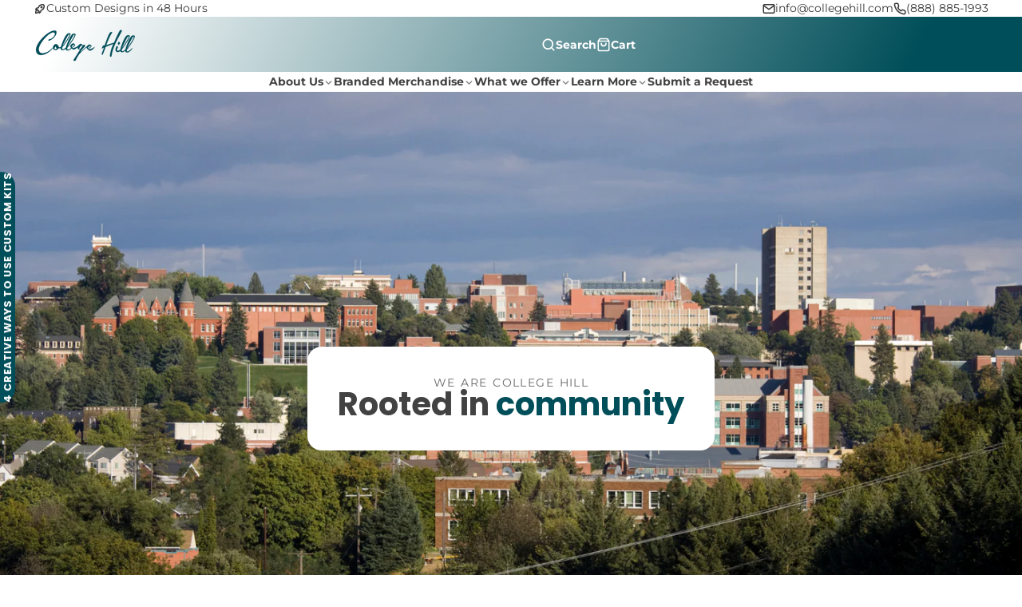

--- FILE ---
content_type: text/html; charset=utf-8
request_url: https://collegehill.com/pages/about-college-hill
body_size: 44772
content:
<!doctype html>
<html class="no-js root--custom-scroll" lang="en">
  <head>
    <!-- Google Tag Manager -->
<script>(function(w,d,s,l,i){w[l]=w[l]||[];w[l].push({'gtm.start':
new Date().getTime(),event:'gtm.js'});var f=d.getElementsByTagName(s)[0],
j=d.createElement(s),dl=l!='dataLayer'?'&l='+l:'';j.async=true;j.src=
'https://www.googletagmanager.com/gtm.js?id='+i+dl;f.parentNode.insertBefore(j,f);
})(window,document,'script','dataLayer','GTM-TMHWB7FX');</script>
<!-- End Google Tag Manager -->
    <meta charset="utf-8">
    <meta http-equiv="X-UA-Compatible" content="IE=edge">
    <meta name="viewport" content="width=device-width,initial-scale=1">
    <meta name="theme-color" content="">
    <link rel="canonical" href="https://collegehill.com/pages/about-college-hill">
    <link rel="preconnect" href="https://cdn.shopify.com" crossorigin><link rel="icon" type="image/png" href="//collegehill.com/cdn/shop/files/College_Hill_Submark_-_3165_and_White_1_32x32.png?v=1735758991"><link rel="preconnect" href="https://fonts.shopifycdn.com" crossorigin><title>
      We Are College Hill
</title>

    
      <meta name="description" content="We&#39;re a collective of designers, consultants and strategists who create and produce branded merchandise for any group, business or organization. We set out to craft apparel and products that inspire a team mentality, no matter the type of team you’re on.">
    

    

<meta property="og:site_name" content="College Hill">
<meta property="og:url" content="https://collegehill.com/pages/about-college-hill">
<meta property="og:title" content="We Are College Hill">
<meta property="og:type" content="website">
<meta property="og:description" content="We&#39;re a collective of designers, consultants and strategists who create and produce branded merchandise for any group, business or organization. We set out to craft apparel and products that inspire a team mentality, no matter the type of team you’re on."><meta property="og:image" content="http://collegehill.com/cdn/shop/files/CH_Text_3165_Teal.svg?v=1678920690">
  <meta property="og:image:secure_url" content="https://collegehill.com/cdn/shop/files/CH_Text_3165_Teal.svg?v=1678920690">
  <meta property="og:image:width" content="360">
  <meta property="og:image:height" content="216"><meta name="twitter:site" content="@x.com/collegehillgrp"><meta name="twitter:card" content="summary_large_image">
<meta name="twitter:title" content="We Are College Hill">
<meta name="twitter:description" content="We&#39;re a collective of designers, consultants and strategists who create and produce branded merchandise for any group, business or organization. We set out to craft apparel and products that inspire a team mentality, no matter the type of team you’re on.">

    <script>window.performance && window.performance.mark && window.performance.mark('shopify.content_for_header.start');</script><meta id="shopify-digital-wallet" name="shopify-digital-wallet" content="/975692/digital_wallets/dialog">
<meta name="shopify-checkout-api-token" content="1c95d12f523fbc051947f368a11b8b02">
<script async="async" src="/checkouts/internal/preloads.js?locale=en-US"></script>
<link rel="preconnect" href="https://shop.app" crossorigin="anonymous">
<script async="async" src="https://shop.app/checkouts/internal/preloads.js?locale=en-US&shop_id=975692" crossorigin="anonymous"></script>
<script id="apple-pay-shop-capabilities" type="application/json">{"shopId":975692,"countryCode":"US","currencyCode":"USD","merchantCapabilities":["supports3DS"],"merchantId":"gid:\/\/shopify\/Shop\/975692","merchantName":"College Hill","requiredBillingContactFields":["postalAddress","email","phone"],"requiredShippingContactFields":["postalAddress","email","phone"],"shippingType":"shipping","supportedNetworks":["visa","masterCard","amex","discover","elo","jcb"],"total":{"type":"pending","label":"College Hill","amount":"1.00"},"shopifyPaymentsEnabled":true,"supportsSubscriptions":true}</script>
<script id="shopify-features" type="application/json">{"accessToken":"1c95d12f523fbc051947f368a11b8b02","betas":["rich-media-storefront-analytics"],"domain":"collegehill.com","predictiveSearch":true,"shopId":975692,"locale":"en"}</script>
<script>var Shopify = Shopify || {};
Shopify.shop = "collegehill.myshopify.com";
Shopify.locale = "en";
Shopify.currency = {"active":"USD","rate":"1.0"};
Shopify.country = "US";
Shopify.theme = {"name":"Multi","id":125382950970,"schema_name":"Multi","schema_version":"2.1.0","theme_store_id":2337,"role":"main"};
Shopify.theme.handle = "null";
Shopify.theme.style = {"id":null,"handle":null};
Shopify.cdnHost = "collegehill.com/cdn";
Shopify.routes = Shopify.routes || {};
Shopify.routes.root = "/";</script>
<script type="module">!function(o){(o.Shopify=o.Shopify||{}).modules=!0}(window);</script>
<script>!function(o){function n(){var o=[];function n(){o.push(Array.prototype.slice.apply(arguments))}return n.q=o,n}var t=o.Shopify=o.Shopify||{};t.loadFeatures=n(),t.autoloadFeatures=n()}(window);</script>
<script>
  window.ShopifyPay = window.ShopifyPay || {};
  window.ShopifyPay.apiHost = "shop.app\/pay";
  window.ShopifyPay.redirectState = null;
</script>
<script id="shop-js-analytics" type="application/json">{"pageType":"page"}</script>
<script defer="defer" async type="module" src="//collegehill.com/cdn/shopifycloud/shop-js/modules/v2/client.init-shop-cart-sync_BApSsMSl.en.esm.js"></script>
<script defer="defer" async type="module" src="//collegehill.com/cdn/shopifycloud/shop-js/modules/v2/chunk.common_CBoos6YZ.esm.js"></script>
<script type="module">
  await import("//collegehill.com/cdn/shopifycloud/shop-js/modules/v2/client.init-shop-cart-sync_BApSsMSl.en.esm.js");
await import("//collegehill.com/cdn/shopifycloud/shop-js/modules/v2/chunk.common_CBoos6YZ.esm.js");

  window.Shopify.SignInWithShop?.initShopCartSync?.({"fedCMEnabled":true,"windoidEnabled":true});

</script>
<script>
  window.Shopify = window.Shopify || {};
  if (!window.Shopify.featureAssets) window.Shopify.featureAssets = {};
  window.Shopify.featureAssets['shop-js'] = {"shop-cart-sync":["modules/v2/client.shop-cart-sync_DJczDl9f.en.esm.js","modules/v2/chunk.common_CBoos6YZ.esm.js"],"init-fed-cm":["modules/v2/client.init-fed-cm_BzwGC0Wi.en.esm.js","modules/v2/chunk.common_CBoos6YZ.esm.js"],"init-windoid":["modules/v2/client.init-windoid_BS26ThXS.en.esm.js","modules/v2/chunk.common_CBoos6YZ.esm.js"],"shop-cash-offers":["modules/v2/client.shop-cash-offers_DthCPNIO.en.esm.js","modules/v2/chunk.common_CBoos6YZ.esm.js","modules/v2/chunk.modal_Bu1hFZFC.esm.js"],"shop-button":["modules/v2/client.shop-button_D_JX508o.en.esm.js","modules/v2/chunk.common_CBoos6YZ.esm.js"],"init-shop-email-lookup-coordinator":["modules/v2/client.init-shop-email-lookup-coordinator_DFwWcvrS.en.esm.js","modules/v2/chunk.common_CBoos6YZ.esm.js"],"shop-toast-manager":["modules/v2/client.shop-toast-manager_tEhgP2F9.en.esm.js","modules/v2/chunk.common_CBoos6YZ.esm.js"],"shop-login-button":["modules/v2/client.shop-login-button_DwLgFT0K.en.esm.js","modules/v2/chunk.common_CBoos6YZ.esm.js","modules/v2/chunk.modal_Bu1hFZFC.esm.js"],"avatar":["modules/v2/client.avatar_BTnouDA3.en.esm.js"],"init-shop-cart-sync":["modules/v2/client.init-shop-cart-sync_BApSsMSl.en.esm.js","modules/v2/chunk.common_CBoos6YZ.esm.js"],"pay-button":["modules/v2/client.pay-button_BuNmcIr_.en.esm.js","modules/v2/chunk.common_CBoos6YZ.esm.js"],"init-shop-for-new-customer-accounts":["modules/v2/client.init-shop-for-new-customer-accounts_DrjXSI53.en.esm.js","modules/v2/client.shop-login-button_DwLgFT0K.en.esm.js","modules/v2/chunk.common_CBoos6YZ.esm.js","modules/v2/chunk.modal_Bu1hFZFC.esm.js"],"init-customer-accounts-sign-up":["modules/v2/client.init-customer-accounts-sign-up_TlVCiykN.en.esm.js","modules/v2/client.shop-login-button_DwLgFT0K.en.esm.js","modules/v2/chunk.common_CBoos6YZ.esm.js","modules/v2/chunk.modal_Bu1hFZFC.esm.js"],"shop-follow-button":["modules/v2/client.shop-follow-button_C5D3XtBb.en.esm.js","modules/v2/chunk.common_CBoos6YZ.esm.js","modules/v2/chunk.modal_Bu1hFZFC.esm.js"],"checkout-modal":["modules/v2/client.checkout-modal_8TC_1FUY.en.esm.js","modules/v2/chunk.common_CBoos6YZ.esm.js","modules/v2/chunk.modal_Bu1hFZFC.esm.js"],"init-customer-accounts":["modules/v2/client.init-customer-accounts_C0Oh2ljF.en.esm.js","modules/v2/client.shop-login-button_DwLgFT0K.en.esm.js","modules/v2/chunk.common_CBoos6YZ.esm.js","modules/v2/chunk.modal_Bu1hFZFC.esm.js"],"lead-capture":["modules/v2/client.lead-capture_Cq0gfm7I.en.esm.js","modules/v2/chunk.common_CBoos6YZ.esm.js","modules/v2/chunk.modal_Bu1hFZFC.esm.js"],"shop-login":["modules/v2/client.shop-login_BmtnoEUo.en.esm.js","modules/v2/chunk.common_CBoos6YZ.esm.js","modules/v2/chunk.modal_Bu1hFZFC.esm.js"],"payment-terms":["modules/v2/client.payment-terms_BHOWV7U_.en.esm.js","modules/v2/chunk.common_CBoos6YZ.esm.js","modules/v2/chunk.modal_Bu1hFZFC.esm.js"]};
</script>
<script>(function() {
  var isLoaded = false;
  function asyncLoad() {
    if (isLoaded) return;
    isLoaded = true;
    var urls = ["\/\/www.powr.io\/powr.js?powr-token=collegehill.myshopify.com\u0026external-type=shopify\u0026shop=collegehill.myshopify.com","\/\/www.powr.io\/powr.js?powr-token=collegehill.myshopify.com\u0026external-type=shopify\u0026shop=collegehill.myshopify.com","https:\/\/shopify.covet.pics\/covet-pics-widget-inject.js?shop=collegehill.myshopify.com"];
    for (var i = 0; i < urls.length; i++) {
      var s = document.createElement('script');
      s.type = 'text/javascript';
      s.async = true;
      s.src = urls[i];
      var x = document.getElementsByTagName('script')[0];
      x.parentNode.insertBefore(s, x);
    }
  };
  if(window.attachEvent) {
    window.attachEvent('onload', asyncLoad);
  } else {
    window.addEventListener('load', asyncLoad, false);
  }
})();</script>
<script id="__st">var __st={"a":975692,"offset":-28800,"reqid":"419a29d8-6e7e-4c7d-8dc7-3633b5154011-1768867239","pageurl":"collegehill.com\/pages\/about-college-hill","s":"pages-29993730106","u":"c5061d6c411a","p":"page","rtyp":"page","rid":29993730106};</script>
<script>window.ShopifyPaypalV4VisibilityTracking = true;</script>
<script id="captcha-bootstrap">!function(){'use strict';const t='contact',e='account',n='new_comment',o=[[t,t],['blogs',n],['comments',n],[t,'customer']],c=[[e,'customer_login'],[e,'guest_login'],[e,'recover_customer_password'],[e,'create_customer']],r=t=>t.map((([t,e])=>`form[action*='/${t}']:not([data-nocaptcha='true']) input[name='form_type'][value='${e}']`)).join(','),a=t=>()=>t?[...document.querySelectorAll(t)].map((t=>t.form)):[];function s(){const t=[...o],e=r(t);return a(e)}const i='password',u='form_key',d=['recaptcha-v3-token','g-recaptcha-response','h-captcha-response',i],f=()=>{try{return window.sessionStorage}catch{return}},m='__shopify_v',_=t=>t.elements[u];function p(t,e,n=!1){try{const o=window.sessionStorage,c=JSON.parse(o.getItem(e)),{data:r}=function(t){const{data:e,action:n}=t;return t[m]||n?{data:e,action:n}:{data:t,action:n}}(c);for(const[e,n]of Object.entries(r))t.elements[e]&&(t.elements[e].value=n);n&&o.removeItem(e)}catch(o){console.error('form repopulation failed',{error:o})}}const l='form_type',E='cptcha';function T(t){t.dataset[E]=!0}const w=window,h=w.document,L='Shopify',v='ce_forms',y='captcha';let A=!1;((t,e)=>{const n=(g='f06e6c50-85a8-45c8-87d0-21a2b65856fe',I='https://cdn.shopify.com/shopifycloud/storefront-forms-hcaptcha/ce_storefront_forms_captcha_hcaptcha.v1.5.2.iife.js',D={infoText:'Protected by hCaptcha',privacyText:'Privacy',termsText:'Terms'},(t,e,n)=>{const o=w[L][v],c=o.bindForm;if(c)return c(t,g,e,D).then(n);var r;o.q.push([[t,g,e,D],n]),r=I,A||(h.body.append(Object.assign(h.createElement('script'),{id:'captcha-provider',async:!0,src:r})),A=!0)});var g,I,D;w[L]=w[L]||{},w[L][v]=w[L][v]||{},w[L][v].q=[],w[L][y]=w[L][y]||{},w[L][y].protect=function(t,e){n(t,void 0,e),T(t)},Object.freeze(w[L][y]),function(t,e,n,w,h,L){const[v,y,A,g]=function(t,e,n){const i=e?o:[],u=t?c:[],d=[...i,...u],f=r(d),m=r(i),_=r(d.filter((([t,e])=>n.includes(e))));return[a(f),a(m),a(_),s()]}(w,h,L),I=t=>{const e=t.target;return e instanceof HTMLFormElement?e:e&&e.form},D=t=>v().includes(t);t.addEventListener('submit',(t=>{const e=I(t);if(!e)return;const n=D(e)&&!e.dataset.hcaptchaBound&&!e.dataset.recaptchaBound,o=_(e),c=g().includes(e)&&(!o||!o.value);(n||c)&&t.preventDefault(),c&&!n&&(function(t){try{if(!f())return;!function(t){const e=f();if(!e)return;const n=_(t);if(!n)return;const o=n.value;o&&e.removeItem(o)}(t);const e=Array.from(Array(32),(()=>Math.random().toString(36)[2])).join('');!function(t,e){_(t)||t.append(Object.assign(document.createElement('input'),{type:'hidden',name:u})),t.elements[u].value=e}(t,e),function(t,e){const n=f();if(!n)return;const o=[...t.querySelectorAll(`input[type='${i}']`)].map((({name:t})=>t)),c=[...d,...o],r={};for(const[a,s]of new FormData(t).entries())c.includes(a)||(r[a]=s);n.setItem(e,JSON.stringify({[m]:1,action:t.action,data:r}))}(t,e)}catch(e){console.error('failed to persist form',e)}}(e),e.submit())}));const S=(t,e)=>{t&&!t.dataset[E]&&(n(t,e.some((e=>e===t))),T(t))};for(const o of['focusin','change'])t.addEventListener(o,(t=>{const e=I(t);D(e)&&S(e,y())}));const B=e.get('form_key'),M=e.get(l),P=B&&M;t.addEventListener('DOMContentLoaded',(()=>{const t=y();if(P)for(const e of t)e.elements[l].value===M&&p(e,B);[...new Set([...A(),...v().filter((t=>'true'===t.dataset.shopifyCaptcha))])].forEach((e=>S(e,t)))}))}(h,new URLSearchParams(w.location.search),n,t,e,['guest_login'])})(!0,!0)}();</script>
<script integrity="sha256-4kQ18oKyAcykRKYeNunJcIwy7WH5gtpwJnB7kiuLZ1E=" data-source-attribution="shopify.loadfeatures" defer="defer" src="//collegehill.com/cdn/shopifycloud/storefront/assets/storefront/load_feature-a0a9edcb.js" crossorigin="anonymous"></script>
<script crossorigin="anonymous" defer="defer" src="//collegehill.com/cdn/shopifycloud/storefront/assets/shopify_pay/storefront-65b4c6d7.js?v=20250812"></script>
<script data-source-attribution="shopify.dynamic_checkout.dynamic.init">var Shopify=Shopify||{};Shopify.PaymentButton=Shopify.PaymentButton||{isStorefrontPortableWallets:!0,init:function(){window.Shopify.PaymentButton.init=function(){};var t=document.createElement("script");t.src="https://collegehill.com/cdn/shopifycloud/portable-wallets/latest/portable-wallets.en.js",t.type="module",document.head.appendChild(t)}};
</script>
<script data-source-attribution="shopify.dynamic_checkout.buyer_consent">
  function portableWalletsHideBuyerConsent(e){var t=document.getElementById("shopify-buyer-consent"),n=document.getElementById("shopify-subscription-policy-button");t&&n&&(t.classList.add("hidden"),t.setAttribute("aria-hidden","true"),n.removeEventListener("click",e))}function portableWalletsShowBuyerConsent(e){var t=document.getElementById("shopify-buyer-consent"),n=document.getElementById("shopify-subscription-policy-button");t&&n&&(t.classList.remove("hidden"),t.removeAttribute("aria-hidden"),n.addEventListener("click",e))}window.Shopify?.PaymentButton&&(window.Shopify.PaymentButton.hideBuyerConsent=portableWalletsHideBuyerConsent,window.Shopify.PaymentButton.showBuyerConsent=portableWalletsShowBuyerConsent);
</script>
<script data-source-attribution="shopify.dynamic_checkout.cart.bootstrap">document.addEventListener("DOMContentLoaded",(function(){function t(){return document.querySelector("shopify-accelerated-checkout-cart, shopify-accelerated-checkout")}if(t())Shopify.PaymentButton.init();else{new MutationObserver((function(e,n){t()&&(Shopify.PaymentButton.init(),n.disconnect())})).observe(document.body,{childList:!0,subtree:!0})}}));
</script>
<link id="shopify-accelerated-checkout-styles" rel="stylesheet" media="screen" href="https://collegehill.com/cdn/shopifycloud/portable-wallets/latest/accelerated-checkout-backwards-compat.css" crossorigin="anonymous">
<style id="shopify-accelerated-checkout-cart">
        #shopify-buyer-consent {
  margin-top: 1em;
  display: inline-block;
  width: 100%;
}

#shopify-buyer-consent.hidden {
  display: none;
}

#shopify-subscription-policy-button {
  background: none;
  border: none;
  padding: 0;
  text-decoration: underline;
  font-size: inherit;
  cursor: pointer;
}

#shopify-subscription-policy-button::before {
  box-shadow: none;
}

      </style>

<script>window.performance && window.performance.mark && window.performance.mark('shopify.content_for_header.end');</script>
    

    

<style data-shopify>
    @font-face {
  font-family: Montserrat;
  font-weight: 400;
  font-style: normal;
  font-display: swap;
  src: url("//collegehill.com/cdn/fonts/montserrat/montserrat_n4.81949fa0ac9fd2021e16436151e8eaa539321637.woff2") format("woff2"),
       url("//collegehill.com/cdn/fonts/montserrat/montserrat_n4.a6c632ca7b62da89c3594789ba828388aac693fe.woff") format("woff");
}

    @font-face {
  font-family: Montserrat;
  font-weight: 700;
  font-style: normal;
  font-display: swap;
  src: url("//collegehill.com/cdn/fonts/montserrat/montserrat_n7.3c434e22befd5c18a6b4afadb1e3d77c128c7939.woff2") format("woff2"),
       url("//collegehill.com/cdn/fonts/montserrat/montserrat_n7.5d9fa6e2cae713c8fb539a9876489d86207fe957.woff") format("woff");
}

    @font-face {
  font-family: Montserrat;
  font-weight: 400;
  font-style: italic;
  font-display: swap;
  src: url("//collegehill.com/cdn/fonts/montserrat/montserrat_i4.5a4ea298b4789e064f62a29aafc18d41f09ae59b.woff2") format("woff2"),
       url("//collegehill.com/cdn/fonts/montserrat/montserrat_i4.072b5869c5e0ed5b9d2021e4c2af132e16681ad2.woff") format("woff");
}

    @font-face {
  font-family: Montserrat;
  font-weight: 700;
  font-style: italic;
  font-display: swap;
  src: url("//collegehill.com/cdn/fonts/montserrat/montserrat_i7.a0d4a463df4f146567d871890ffb3c80408e7732.woff2") format("woff2"),
       url("//collegehill.com/cdn/fonts/montserrat/montserrat_i7.f6ec9f2a0681acc6f8152c40921d2a4d2e1a2c78.woff") format("woff");
}

    @font-face {
  font-family: Poppins;
  font-weight: 700;
  font-style: normal;
  font-display: swap;
  src: url("//collegehill.com/cdn/fonts/poppins/poppins_n7.56758dcf284489feb014a026f3727f2f20a54626.woff2") format("woff2"),
       url("//collegehill.com/cdn/fonts/poppins/poppins_n7.f34f55d9b3d3205d2cd6f64955ff4b36f0cfd8da.woff") format("woff");
}

        .color-scheme-main {
          --color-scheme-box-shadow-drop: 0 5px 20px rgba(0,0,0, 0.4);
          
          --color-scheme-highlight: #004e59;
          --color-scheme-pattern: #ffffff;--color-scheme-primary-button-bg: #004e59;
        
          --color-scheme-primary-button-bg-hover: #002126;
          --color-scheme-primary-button-text: #ffffff;
          --color-scheme-primary-button-border: #004e59;
          --color-scheme-secondary-button-bg: #383838;
          --color-scheme-secondary-button-bg-hover: #1f1f1f;
          --color-scheme-secondary-button-text: #ffffff;
          --color-scheme-secondary-button-border: #202020;
          --color-scheme-icon: #383838;
          --color-scheme-links: #383838;--color-scheme-text: #383838;
          --color-scheme-bg: #eaeaea;
          --color-scheme-border: #b7b7b7;
        }
    
        .color-scheme-invert {
          --color-scheme-box-shadow-drop: 0 5px 20px rgba(0,0,0, 0.4);
          
          --color-scheme-highlight: #004f59;
          --color-scheme-pattern: #455c66;--color-scheme-primary-button-bg: #004f59;
        
          --color-scheme-primary-button-bg-hover: #002226;
          --color-scheme-primary-button-text: #ffffff;
          --color-scheme-primary-button-border: #004f59;
          --color-scheme-secondary-button-bg: #ffffff;
          --color-scheme-secondary-button-bg-hover: #e6e6e6;
          --color-scheme-secondary-button-text: #4a4a4a;
          --color-scheme-secondary-button-border: #202020;
          --color-scheme-icon: #383838;
          --color-scheme-links: #383838;--color-scheme-text: #282828;
          --color-scheme-bg: #f7f7f7;
          --color-scheme-border: #c4c4c4;--color-scheme-bg-gradient: linear-gradient(360deg, rgba(255, 255, 255, 1) 60%, rgba(255, 255, 255, 1) 63%, rgba(228, 236, 237, 1) 100%);
        }
    
        .color-scheme-accent {
          --color-scheme-box-shadow-drop: 0 5px 20px rgba(0,0,0, 0.4);
          
          --color-scheme-highlight: #004f59;
          --color-scheme-pattern: #ffffff;--color-scheme-primary-button-bg: #ffffff;
        
          --color-scheme-primary-button-bg-hover: #e6e6e6;
          --color-scheme-primary-button-text: #424242;
          --color-scheme-primary-button-border: #004f59;
          --color-scheme-secondary-button-bg: #ffffff;
          --color-scheme-secondary-button-bg-hover: #e6e6e6;
          --color-scheme-secondary-button-text: #ffffff;
          --color-scheme-secondary-button-border: #e2e2e2;
          --color-scheme-icon: #ffffff;
          --color-scheme-links: #ffffff;--color-scheme-text: #ffffff;
          --color-scheme-bg: #004f59;
          --color-scheme-border: #000000;--color-scheme-bg-gradient: linear-gradient(320deg, rgba(0, 78, 89, 1) 4%, rgba(0, 78, 89, 1) 100%);
        }
    
        .color-scheme-accent2 {
          --color-scheme-box-shadow-drop: 0 5px 20px rgba(0,0,0, 0.4);
          
          --color-scheme-highlight: #004e59;
          --color-scheme-pattern: #008996;--color-scheme-primary-button-bg: #004e59;
        
          --color-scheme-primary-button-bg-hover: #002126;
          --color-scheme-primary-button-text: #ffffff;
          --color-scheme-primary-button-border: #004e59;
          --color-scheme-secondary-button-bg: #ffffff;
          --color-scheme-secondary-button-bg-hover: #e6e6e6;
          --color-scheme-secondary-button-text: #62cbc9;
          --color-scheme-secondary-button-border: #cacaca;
          --color-scheme-icon: #ffffff;
          --color-scheme-links: #202020;
        }
    
        .color-scheme-scheme-d7bcccc2-e90c-479a-9b54-0e6e0c68113f {
          --color-scheme-box-shadow-drop: 0 5px 20px rgba(0,0,0, 0.4);
          
          --color-scheme-highlight: #004e59;
          --color-scheme-pattern: #ffffff;--color-scheme-primary-button-bg: #004e59;
        
          --color-scheme-primary-button-bg-hover: #002126;
          --color-scheme-primary-button-text: #ffffff;
          --color-scheme-primary-button-border: #004e59;
          --color-scheme-secondary-button-bg: #383838;
          --color-scheme-secondary-button-bg-hover: #1f1f1f;
          --color-scheme-secondary-button-text: #ffffff;
          --color-scheme-secondary-button-border: #202020;
          --color-scheme-icon: #383838;
          --color-scheme-links: #383838;--color-scheme-text: #383838;
          --color-scheme-bg: #e3e9eb;
          --color-scheme-border: #a7bac1;
        }
    

    :root {--glob-size-1: min(4.8px, 0.96vmin);
      --glob-size-2: min(9.6px, 1.92vmin);
      --glob-size-3: min(14.4px, 2.88vmin);
      --glob-size-4: min(19.2px, 3.84vmin);
      --glob-size-5: min(24.0px, 4.8vmin);
      --glob-size-6: min(28.8px, 5.76vmin);
      --glob-size-7: min(33.6px, 6.72vmin);
      --glob-size-8: min(38.4px, 7.68vmin);
      --glob-size-9: min(43.2px, 8.64vmin);
      --glob-size-10: min(48.0px, 9.6vmin);
      --glob-size-11: min(52.8px, 10.56vmin);
      --glob-size-12: min(57.6px, 11.52vmin);
      --glob-size-13: min(62.4px, 12.48vmin);
      --glob-size-14: min(67.2px, 13.44vmin);
      --glob-size-15: min(72.0px, 14.4vmin);
      --glob-size-16: min(76.8px, 15.36vmin);
      --glob-size-17: min(81.6px, 16.32vmin);
      --glob-size-18: min(86.4px, 17.28vmin);
      --glob-size-19: min(91.2px, 18.24vmin);
      --glob-size-20: min(96.0px, 19.2vmin);
      
    --glob-frame-size: var(--glob-size-2);
    --glob-gutter: var(--glob-size-7);

    --glob-heading-size: 50px;
    --glob-heading-letter-spacing: 0.0em;
    --glob-heading-family: Poppins, sans-serif;
    --glob-heading-style: normal;
    --glob-heading-weight: 700;
    --glob-heading-transform: none;

    --glob-body-family: Montserrat, sans-serif;
    --glob-body-line-height: 1.5;
    --glob-body-size: 16px;
    --glob-body-weight: 400;
    --glob-body-bold-weight: 700;

    --glob-icon-stroke-width: 2.3px;
    
      --glob-icon-linecap: round;
      --glob-icon-linejoin: round;--color-g-text: #424242;
    --color-g-text-alpha-80: rgba(66, 66, 66, 0.8);
    --color-g-text-alpha-70: rgba(66, 66, 66, 0.7);
    --color-g-text-alpha-50: rgba(66, 66, 66, 0.5);
    --color-g-text-alpha-60: rgba(66, 66, 66, 0.6);
    --color-g-text-alpha-40: rgba(66, 66, 66, 0.4);
    --color-g-text-alpha-30: rgba(66, 66, 66, 0.3);
    --color-g-text-alpha-20: rgba(66, 66, 66, 0.2);
    --color-g-text-alpha-10: rgba(66, 66, 66, 0.1);--color-g-bg-gradient: linear-gradient(46deg, rgba(255, 255, 255, 1) 1%, rgba(255, 255, 255, 1) 100%);--color-g-bg: #ffffff;
    --color-g-border: #d9d9d9;
    --color-g-bg-d5: #f2f2f2;
    --color-g-bg-d15: #e6e6e6;
    --color-g-bg-alpha-0: rgba(255, 255, 255, 0);
    --color-g-bg-alpha-70: rgba(255, 255, 255, 0.7);
    --color-g-bg-border: #cccccc;

    --color-g-fg: #ffffff;
    --color-g-fg-alpha-70: rgba(255, 255, 255, 0.7);
    --color-g-fg-alpha-50: rgba(255, 255, 255, 0.5);
    --color-g-fg-d5: #f2f2f2;
    --color-g-fg-d10: #e6e6e6;
    --color-g-fg-d20: #cccccc;

    

    --color-g-accent: #cfd2d3;
    --color-g-accent-a20: rgba(207, 210, 211, 0.2);
    --color-g-accent-a10: rgba(207, 210, 211, 0.1);
    --color-g-accent-front: #ffffff; 

    --color-g-sale: #b11113;
    --color-g-warning: #FD7E14;
    --color-g-success: #198754;
    --color-g-danger: #DC3545;
    --color-g-star-rating: #FFA41C;
    --color-g-cart-counter-bg: #008996;--color-g-cart-counter-text: #ffffff;
    --color-g-wishlist: #f25268;

    --color-g-highlight: #004e59;

    --color-g-button-buy-it-now-text: #505050;
    --color-g-button-buy-it-now-bg: #ffffff;
    --color-g-button-buy-it-now-bg-hover: #f2f2f2;

    --color-g-product-badge-sale: #b11113;--color-g-product-badge-sale-text: #ffffff;

    --color-g-product-badge-sold-out: #7D959F;--color-g-product-badge-sold-out-text: #2d2d2d;
    
    --color-g-product-badge-low-stock: #FFBA53;--color-g-product-badge-low-stock-text: #2d2d2d;

    --color-g-product-custom-badge-text: #202020;
    --color-g-product-custom-badge-bg: #cfd2d3;

    --color-g-header-bg: #424242;--color-g-header-gradient-bg: linear-gradient(117deg, rgba(255, 255, 255, 1), rgba(255, 255, 255, 1) 6%, rgba(255, 255, 255, 1) 6.5%, rgba(0, 78, 89, 1) 89%);
    
    --color-g-header-text: #ffffff;
    --color-g-header-border: rgba(104, 104, 104, 0.5);

    --color-g-nav-dropdown-bg: #ffffff;
    --color-g-nav-dropdown-text: #383838;
    --color-g-nav-dropdown-border: rgba(56, 56, 56, 0.2);

    --color-g-footer-heading: #ffffff;
    --color-g-footer-bg: #091C25;
    --color-g-footer-text: #ffffff;

    --glob-border-radius-base: 1.125rem;
    --glob-border-radius-inner: 0.7rem;
    --glob-border-radius-sm: 0.25rem;
    --glob-border-radius-pill: 9999rem;
    --glob-border-radius-circle: 50%;

    --transition-base: 0.3s;
    --box-shadow-large: rgb(50 50 93 / 25%) 0px 50px 100px -20px, rgb(0 0 0 / 30%) 0px 30px 60px -30px;
    --container-width: 1410px;

    --glob-product-badge-text-size: 0.8rem;
    --glob-product-badge-text-transform: none;--glob-product-badge-weight: var(--glob-body-bold-weight);

    --glob-header-family: var(--glob-body-family);
--glob-header-weight: var(--glob-body-bold-weight);
--glob-header-style: var(--glob-body-style);
--glob-header-size: 0.9rem;
--glob-header-scale: 0.9;


    --glob-subheading-family: var(--glob-body-family);
--glob-subheading-weight: var(--glob-body-weight);
--glob-subheading-style: var(--glob-body-style);
--glob-subheading-size: 0.85rem;
--glob-subheading-scale: 0.85;

    --glob-subheading-transform: uppercase;
    --glob-subheading-letter-spacing: 0.1em;
    --glob-subheading-opacity: 0.8;

    --glob-button-family: var(--glob-heading-family);
--glob-button-weight: var(--glob-heading-weight);
--glob-button-style: var(--glob-heading-style);
--glob-button-size: 0.8rem;
--glob-button-scale: 0.8;

    --glob-button-transform: uppercase;
    --glob-button-letter-spacing: 0.05em;
    
    --glob-product-card-title-family: var(--glob-body-family);
--glob-product-card-title-weight: var(--glob-body-bold-weight);
--glob-product-card-title-style: var(--glob-body-style);
--glob-product-card-title-size: 0.8rem;
--glob-product-card-title-scale: 0.8;

    --glob-product-card-price-weight: normal;
    --glob-collection-card-title-family: var(--glob-heading-family);
--glob-collection-card-title-weight: var(--glob-heading-weight);
--glob-collection-card-title-style: var(--glob-heading-style);
--glob-collection-card-title-size: 0.85rem;
--glob-collection-card-title-scale: 0.85;


    --glob-article-card-title-family: var(--glob-body-family);
--glob-article-card-title-weight: var(--glob-body-weight);
--glob-article-card-title-style: var(--glob-body-style);
--glob-article-card-title-size: 1.0rem;
--glob-article-card-title-scale: 1.0;
--glob-scroll-width: 16px;
    --glob-scroll-track-bg: #cfd2d3;
    --glob-scroll-thumb-bg: #717171;
}
</style>
<link rel="preload" as="font" href="//collegehill.com/cdn/fonts/montserrat/montserrat_n4.81949fa0ac9fd2021e16436151e8eaa539321637.woff2" type="font/woff2" crossorigin><link rel="preload" as="font" href="//collegehill.com/cdn/fonts/poppins/poppins_n7.56758dcf284489feb014a026f3727f2f20a54626.woff2" type="font/woff2" crossorigin><script>
    var globalLoadedStyles = {};
    function loadStyle(style) {
        if(globalLoadedStyles[style.getAttribute('href')]) {
            return;
        }
        globalLoadedStyles[style.getAttribute('href')] = true;
        if(style.media === 'print') {
            style.media = 'all';
        }
    }
    window.shopUrl = 'https://collegehill.com';
    window.routes = {
        cart_add_url: '/cart/add',
        cart_change_url: '/cart/change',
        cart_update_url: '/cart/update',
        predictive_search_url: '/search/suggest'
    };
    window.dynamicURLs = {
        account: '/account',
        accountLogin: '/account/login',
        accountLogout: '/account/logout',
        accountRegister: '/account/register',
        accountAddresses: '/account/addresses',
        allProductsCollection: '/collections/all',
        cart: '/cart',
        cartAdd: '/cart/add',
        cartChange: '/cart/change',
        cartClear: '/cart/clear',
        cartUpdate: '/cart/update',
        contact: '/contact#contact_form',
        localization: '/localization',
        collections: '/collections',
        predictiveSearch: '/search/suggest',
        productRecommendations: '/recommendations/products',
        root: '/',
        search: '/search'
    };
    window.cartStrings = {
        error: `There was an error while updating your cart. Please try again.`,
        quantityError: `You can only add [quantity] of this item to your cart.`
    };
    window.variantStrings = {
        addToCart: `Add to cart`,
        soldOut: `Sold out`,
        unavailable: `Unavailable`,
    };
    window.accessibilityStrings = {
        imageAvailable: `Image [index] is now available in gallery view`,
        shareSuccess: `Link copied to clipboard`,
        pauseSlideshow: `Pause slideshow`,
        playSlideshow: `Play slideshow`,
    };


    Shopify.money_format = "${{amount}}";
    Shopify.formatMoney = function(cents, format) {
        if (typeof cents == 'string') { cents = cents.replace('.',''); }
        let value = '';
        const placeholderRegex = /\{\{\s*(\w+)\s*\}\}/;
        const formatString = (format || Shopify.money_format);

        function defaultOption(opt, def) {
            return (typeof opt == 'undefined' ? def : opt);
        }

        function formatWithDelimiters(number, precision, thousands, decimal) {
            precision = defaultOption(precision, 2);
            thousands = defaultOption(thousands, ',');
            decimal   = defaultOption(decimal, '.');

            if (isNaN(number) || number == null) { return 0; }

            number = (number/100.0).toFixed(precision);

            const parts   = number.split('.'),
                dollars = parts[0].replace(/(\d)(?=(\d\d\d)+(?!\d))/g, '$1' + thousands),
                cents   = parts[1] ? (decimal + parts[1]) : '';

            return dollars + cents;
        }

        switch(formatString.match(placeholderRegex)[1]) {
            case 'amount':
                value = formatWithDelimiters(cents, 2);
            break;
            case 'amount_no_decimals':
                value = formatWithDelimiters(cents, 0);
            break;
            case 'amount_with_comma_separator':
                value = formatWithDelimiters(cents, 2, '.', ',');
            break;
            case 'amount_no_decimals_with_comma_separator':
                value = formatWithDelimiters(cents, 0, '.', ',');
            break;
            case 'amount_no_decimals_with_space_separator':
                value = formatWithDelimiters(cents, 2, ' ');
            break;
        }

        return formatString.replace(placeholderRegex, value);
    };

    document.documentElement.className = document.documentElement.className.replace('no-js', 'js');
    if (Shopify.designMode) {
        document.documentElement.classList.add('shopify-design-mode');
    }
    function lazyImageOnLoad(img) {
        img.setAttribute('loaded', '');
    }

    function onScriptLoad(name) {
        switch(name) {
        case 'blaze':
            document.dispatchEvent(new CustomEvent('blaze-loaded'));
            break;
        case 'plyr':
            document.dispatchEvent(new CustomEvent('plyr-loaded'));
        break;
        }
    }
</script><script>
(() => {
    const STATE_CLASSNAME_PREFIX = '!';

    const __Events = Object.freeze({
        VARIANT_UPDATE: 'variant:update',
        VARIANT_CHANGE: 'variant:change',
        VARIANT_LOADING: 'variant:loading',
        VARIANT_UNAVAILABLE: 'variant:unavailable',
        CART_ADD: 'cart:add',
        CART_ADD_FEATURE: 'cart:add-feature',
        CART_CHANGE: 'cart:change',
        CART_UPDATE: 'cart:update',
        CART_DRAWER_MUTE: 'cart-drawer:mute',
        CART_REGISTER: 'cart:register',
        CART_ERROR: 'cart:error',
        CART_NOTIFICATIONS_ENABLING: 'cart:notififications-enable',
        CART_REPLACE: 'cart:replace',
        // CART_SAVED_ITEMS_CHANGE: 'cart-saves:change',
        COLLECTION_LOADING: 'collection:loading',
        COLLECTION_CHANGE: 'collection:change',
        COLLECTION_UPDATE: 'collection:update',
        COLLECTION_FILTER_CHANGE: 'filter:change',
        COLLECTION_NAVIGATION_CHANGE: 'navigation:change',
        COLLECTION_UPDATED: 'collection_updated',
        COLLECTION_VIEW_CHANGE: 'collection:view-change',
        PRODUCT_GALLERY_SLIDE_CHANGE: 'product-gallery:slide-change',
        PRODUCT_GALLERY_EXPAND_CHANGE: 'product-gallery:expand-change',
        TOAST_NOTIFICATION: 'toast-notification:open',
        CLOSE_TOAST_NOTIFICATION: 'toast-notification:close',
        UPSELL_PRODUCTS_CHANGE: 'upsell-products:change',
        BROWSING_HISTORY_LOAD: 'browsing-history:load',
        RECOMMENDATIONS_LOADED: 'recommendations:loaded',
        SELLING_PLAN_CHANGE: 'selling-plan:change',
        HEADER_UPDATE: 'header:nav-update',
        HEADER_TOOLBAR_UPDATE: 'header:nav-toolbar-update',
        PRODUCT_COMPARE_CHANGE: 'product-compare:change',
        PRODUCT_COMPARE_UPDATE: 'product-compare:update',
        PRODUCT_COMPARE_OPEN: 'product-compare:open',
        PRODUCT_COMPARE_UPDATE_REQUEST: 'product-compare:update-request',
        PRODUCT_BUNDLE_VARIANT_CHANGE: 'variant-selector-modal:change',
        PRODUCT_FORM_SUBMIT: 'product-form:submit',
        DARK_MODE_CHANGE: 'dark-mode:change'
    })

    const __MediaQueries = Object.freeze({
        MOBILE: window.matchMedia('(max-width:  991px)'),
        DESKTOP: window.matchMedia('(min-width: 992px)')
    })

    const __DomEvents = Object.freeze({
        MODAL_CLOSE: new CustomEvent('modal-close', {
            bubbles: true
        }),
        MODAL_OPEN: new CustomEvent('modal-open', {
            bubbles: true
        }),
        MODAL_SHOW: new CustomEvent('modal-show', {
            bubbles: true
        })
    })

    const __StoreConfig = Object.freeze({
        'browsingHistory': {
            type: Array,
            storage: 'local',
            limit: 10
        },
        'compare': {
            type: Array,
            storage: 'local'
        },
        'sidescroll-info-shown': {
            type: Boolean,
            storage: 'session'
        },
        // 'wishlist': {
        //     type: Array,
        //     storage: 'local'
        // },
        // 'cartSaved': {
        //     type: Array,
        //     storage: 'local'
        // },
        'newsletter': {
            type: Number,
            storage: 'local'
        },
        'close-annoncement': {
            type: Boolean,
            storage: 'session'
        },
        'age-confirm': {
            type: Boolean,
            storage: 'local'
        },
        'collection-horizontal-view': {
            type: Number,
            storage: 'local'
        },
        'dark-mode': {
            type: Number,
            storage: 'local'
        }
    })

    let componentCounter = 0;

    // TODO: move error handling to proxy
    class __Store {
        static errors = {
            missingStore(key) {
                return new Error(`store ${key} does not exists`);
            },
            setArray(key) {
                return new Error(`can't set value ${key} for Array type use add instead`)
            },
            notAnArray(key) {
                return new Error(`${key} is not an array`)
            }
        }
        constructor() {
            this._store = new Map();
            Object.entries(__StoreConfig).map(([ storeKey, options ]) => {
                const storage = window[`${options.storage}Storage`];
                const value = storage.getItem(storeKey);
                const type = options.type;
                this._store.set(storeKey, {
                    type,
                    storage,
                    limit: options.limit,
                    data: type === Array 
                        ? new Set(value ? JSON.parse(value): []) 
                        : value && type(value)
                })
            })
        }
        add(key, value) {
            try {
                const storeTarget = this._store.get(key);

                if(!storeTarget) {
                    throw __Store.errors.missingStore(key);
                } 

                if(storeTarget.type !== Array) {
                    throw __Store.errors.notAnArray(key);
                }

                this._handleStoreLimit(storeTarget);
                storeTarget.data.add(value);
                this._sync(key);
            } catch(e) {
                console.error(e);
            }
        }
        _handleStoreLimit(storeTarget) {
            if(storeTarget.limit) {
                let offset = storeTarget.limit - storeTarget.data.size;
                const values = storeTarget.data.values();
                while(offset <= 0) {
                    let current = values.next();
                    storeTarget.data.delete(current.value);
                    offset++;
                }
            }
        }
        set(key, value) {
            try {
                const storeTarget = this._store.get(key);

                if(!storeTarget) {
                    throw __Store.errors.missingStore(key);
                }

                if(storeTarget.type === Array) {
                    throw __Store.errors.setArray(key);
                }

                storeTarget.data = value;
                this._sync(key);
            } catch(e) {
                console.error(e.message);
            }
        }
        get(key) {
            try {
                const storeTarget = this._store.get(key);

                if(!storeTarget) {
                    throw __Store.errors.missingStore(key);
                }

                if(storeTarget.data === null) {
                    return null;
                }

                return storeTarget.type === Array
                    ? Array.from(storeTarget.data)
                    : storeTarget.type(storeTarget.data);

            } catch(e) {
                console.error(e);
            }
        }

        has(key, value) {
            try {
                const storeTarget = this._store.get(key);
                if(!storeTarget) {
                    throw __Store.errors.missingStore(key);
                }
                if(storeTarget.type !== Array) {
                    throw __Store.errors.notAnArray(key);
                }
                return storeTarget.data.has(value);
            } catch (e) {
                console.error(e);
            }
        }

        remove(key, value) {
            try {
                const storeTarget = this._store.get(key);
                if(!storeTarget) {
                    throw __Store.errors.missingStore(key);
                }
                if(storeTarget.type === Array) {
                    storeTarget.data.delete(value);
                } else {
                    storeTarget.value = null;
                }
                this._sync(key);
            } catch(e) {
                console.error(e);
            }
        }

        clear(key) {
            try {
                const storeTarget = this._store.get(key);
                if(!storeTarget) {
                    throw __Store.errors.missingStore(key);
                }
                if(storeTarget.type === Array) {
                    storeTarget.data.clear();
                } else {
                    throw __Store.errors.notAnArray(key);
                }
                this._sync(key);
            } catch(e) {
                console.error(e);
            }
        }

        _sync(key) {
            // none-blocking storage write
            setTimeout(() => {
                const target = this._store.get(key);
                target.storage.setItem(key, target.type === Array ? JSON.stringify(Array.from(target.data)) : target.data);
            }, 20);
        }
    }

    class __PubSub {
        constructor() {
            this._subs = new Map();
        }
        subscribe(event, callback, options, sig) {
            if(!this._subs.has(event)) {
                this._subs.set(event, new Set());
            }
            const sub = {
                callback,
                sectionId: options.sectionId,
                once: options.once,
                global: options.global,
                sig
            }
            this._subs.get(event).add(sub);
            return sub;
        }
        unsubscribe(event, sub) {
            if(this._subs.has(event)) {
                this._subs.get(event)?.delete(sub);
            }
        }
        publish(event, data, sectionId, sig) {
            if(this._subs.has(event)) {
                this._subs.get(event).forEach(sub => {
                    const isSelfPublish = sub.sig === sig; // avoid circular publishing
                    const isGlobalOrSection = sub.sectionId === sectionId || sub.global; 
                    if(isGlobalOrSection && !isSelfPublish) {
                        sub.callback(data);
                        if(sub.once) {
                            this.unsubscribe(event, sub);
                        }
                    }
                });
            }
        }
    }

    const pubSub = new __PubSub();

    class __Cache {
        constructor() {
            this._cache = new Map();
        }
        set(key, value) {
            this._cache.set(key, value);
        }
        get(key) {
            return this._cache.get(key);
        }
        has(key) {
            return this._cache.has(key);
        }
        delete(key) {
            this._cache.delete(key);
        }
        clear() {
            this._cache.clear();
        }
    }
    const memoize = (fn) => {
        let cache = null;
        return () => {
            if (cache) {
                return cache;
            }
            const result = fn();
            cache = result;
            return result;
        }
    }

    const __Utils = Object.freeze({
        getBrowserName: memoize(() => {
            const userAgent = navigator.userAgent;
            if (/Chrome/.test(userAgent) && !/Chromium/.test(userAgent)) {
                return "Chrome";
            }
            if (/Edg/.test(userAgent)) {
                return "Edge";
            }
            if (/Firefox/.test(userAgent)) {
                return "Firefox";
            }
            if (/Safari/.test(userAgent)) {
                return "Safari";
            }
            if (/Trident/.test(userAgent)) {
                return "IE";
            }
            return "Unknown";
        }),
        isMobileBrowser: () => {
            const agent = navigator.userAgent || navigator.vendor || window.opera;
            return /(android|bb\d+|meego).+mobile|avantgo|bada\/|blackberry|blazer|compal|elaine|fennec|hiptop|iemobile|ip(hone|od)|iris|kindle|lge |maemo|midp|mmp|mobile.+firefox|netfront|opera m(ob|in)i|palm( os)?|phone|p(ixi|re)\/|plucker|pocket|psp|series(4|6)0|symbian|treo|up\.(browser|link)|vodafone|wap|windows ce|xda|xiino/i.test(agent)
            || /1207|6310|6590|3gso|4thp|50[1-6]i|770s|802s|a wa|abac|ac(er|oo|s\-)|ai(ko|rn)|al(av|ca|co)|amoi|an(ex|ny|yw)|aptu|ar(ch|go)|as(te|us)|attw|au(di|\-m|r |s )|avan|be(ck|ll|nq)|bi(lb|rd)|bl(ac|az)|br(e|v)w|bumb|bw\-(n|u)|c55\/|capi|ccwa|cdm\-|cell|chtm|cldc|cmd\-|co(mp|nd)|craw|da(it|ll|ng)|dbte|dc\-s|devi|dica|dmob|do(c|p)o|ds(12|\-d)|el(49|ai)|em(l2|ul)|er(ic|k0)|esl8|ez([4-7]0|os|wa|ze)|fetc|fly(\-|_)|g1 u|g560|gene|gf\-5|g\-mo|go(\.w|od)|gr(ad|un)|haie|hcit|hd\-(m|p|t)|hei\-|hi(pt|ta)|hp( i|ip)|hs\-c|ht(c(\-| |_|a|g|p|s|t)|tp)|hu(aw|tc)|i\-(20|go|ma)|i230|iac( |\-|\/)|ibro|idea|ig01|ikom|im1k|inno|ipaq|iris|ja(t|v)a|jbro|jemu|jigs|kddi|keji|kgt( |\/)|klon|kpt |kwc\-|kyo(c|k)|le(no|xi)|lg( g|\/(k|l|u)|50|54|\-[a-w])|libw|lynx|m1\-w|m3ga|m50\/|ma(te|ui|xo)|mc(01|21|ca)|m\-cr|me(rc|ri)|mi(o8|oa|ts)|mmef|mo(01|02|bi|de|do|t(\-| |o|v)|zz)|mt(50|p1|v )|mwbp|mywa|n10[0-2]|n20[2-3]|n30(0|2)|n50(0|2|5)|n7(0(0|1)|10)|ne((c|m)\-|on|tf|wf|wg|wt)|nok(6|i)|nzph|o2im|op(ti|wv)|oran|owg1|p800|pan(a|d|t)|pdxg|pg(13|\-([1-8]|c))|phil|pire|pl(ay|uc)|pn\-2|po(ck|rt|se)|prox|psio|pt\-g|qa\-a|qc(07|12|21|32|60|\-[2-7]|i\-)|qtek|r380|r600|raks|rim9|ro(ve|zo)|s55\/|sa(ge|ma|mm|ms|ny|va)|sc(01|h\-|oo|p\-)|sdk\/|se(c(\-|0|1)|47|mc|nd|ri)|sgh\-|shar|sie(\-|m)|sk\-0|sl(45|id)|sm(al|ar|b3|it|t5)|so(ft|ny)|sp(01|h\-|v\-|v )|sy(01|mb)|t2(18|50)|t6(00|10|18)|ta(gt|lk)|tcl\-|tdg\-|tel(i|m)|tim\-|t\-mo|to(pl|sh)|ts(70|m\-|m3|m5)|tx\-9|up(\.b|g1|si)|utst|v400|v750|veri|vi(rg|te)|vk(40|5[0-3]|\-v)|vm40|voda|vulc|vx(52|53|60|61|70|80|81|83|85|98)|w3c(\-| )|webc|whit|wi(g |nc|nw)|wmlb|wonu|x700|yas\-|your|zeto|zte\-/i.test(agent.substr(0, 4));
        },
        isFunction: (x) => {
            return Object.prototype.toString.call(x) == '[object Function]';
        },
        debounce: (fn, wait) => {
            let t;
            return (...args) => {
                clearTimeout(t);
                t = setTimeout(() => fn.apply(this, args), wait);
            }
        },
        setDocumentClickHandler: (cb) => {
            let docClickListening = false;
            return (state) => {
                if (state && !docClickListening) {
                    setTimeout(() => {
                        document.addEventListener('click', cb);
                        docClickListening = true;
                    }, 20)
                } else if (!state && docClickListening) {
                    docClickListening = false;
                    document.removeEventListener('click', cb);
                }
            }
        },
        parseHTML: (text) => {
            return new DOMParser().parseFromString(text, 'text/html');
        },
        fetchHTML: (URL) => {
            return fetch(URL)
                .then(res => res.text())
                .then(text => __Utils.parseHTML(text))
                .catch(e => console.error(e));
        },
        $active: (el, state = true) => {
            __Utils.$state(el, 'active', state);
        },
        $loading: (el, state = true) => {
            __Utils.$state(el, 'loading', state);
        },
        $state: (el, name, state = true) => {
            el.classList.toggle(`${STATE_CLASSNAME_PREFIX}${name}`, state)
        },
        $fetch: async (URL, options) => {
            try {
                if(__Utils.isFunction(options?.before)) {
                    options.before();
                }

                let [cleanURL, existedParams] = URL.split('?');

                let params = '';
                if(options?.params || options.sectionId) {
                    params = !!(options.params instanceof URLSearchParams)
                        ? options.params
                        : new URLSearchParams(options.params || '');
                    
                    if(options.sectionId) {
                        params.append('section_id', options.sectionId);
                    }

                    params = params.toString();
                }


                // TODO: this logic should be refactored ASAP
                params = [existedParams, params]
                    .filter(Boolean)
                    .join('&');

                if(params) {
                    params = `?${params}`;
                }

                const res = await fetch(`${cleanURL}${params}`);
                if(options?.nullOn404 && res.status === 404) {
                    if(__Utils.isFunction(options?.after)) {
                        options.after();
                    }
                    return null;
                }
                const doc = await res.text();
                if(__Utils.isFunction(options?.after)) {
                    options.after();
                }
                const $doc = __Utils.parseHTML(doc); 
                return options?.selectAll ? 
                    Array.from($doc.querySelectorAll(options.selectAll)) : 
                    options?.select ? $doc.querySelector(options.select) : $doc;

            } catch (error) {
                console.error(error);
                if(__Utils.isFunction(options?.after)) {
                    options.after();
                }
            }
        },
        $hide: (el) => {
            el.setAttribute('hidden', '');
        },
        $show: (el) => {
            el.removeAttribute('hidden');
        },
        $classListTemp: (element, className, time = 1000) => {
            element.classList.add(className);
            setTimeout(() => element.classList.remove(className), time)
        },
        $isEmpty: (el) => {
            if(!el) {
                return;
            }
            if(el.content) {
                el = el.content;
            }
            return el.textContent.trim() === '';
        },
        $isHidden: el => el.hasAttribute('hidden'),
        $clone: el => {
            if(el.content) {
                return el.content.cloneNode(true);
            }
            return el.cloneNode(true);
        },
        $isEqual: (a, b) => a.isEqualNode(b),
        $toggleDisplay: (el, state) => {
            if(state === undefined) {
                __Utils.$isHidden(el) ? __Utils.$show(el) : __Utils.$hide(el);
                return;
            }

            state ? __Utils.$show(el) : __Utils.$hide(el);
        },
        $replaceContent: (from, to) => {
            const target = to.content || to;
            if(!__Utils.$isEqual(from, target)) {
                from.replaceChildren(...target.cloneNode(true).childNodes);
            }
        },
        $JSON : el => JSON.parse(el.textContent)
    });

    class __CoreComponent extends HTMLElement {
        constructor() {
            super();
            this.sectionId = this.getAttribute('section-id');
            this._elements = new Map();
            this._props = new Map();
            this._subs = new Map();
            this._$parentSection = null;
            this.__sig = `${this.tagName}-${componentCounter}`;
            componentCounter++; 
        }
        connectedCallback() {
            this._handleElements();
            if(!this.sectionId) {
                console.warn(`section-id not found in <${this.tagName.toLocaleLowerCase()}> component`);
            }
            if(__Utils.isFunction(this.render)) {
                this.render();
            }
        }
        _handleElements() {
            
            if(!this.elements) {
                return;
            }

            if(this.elements.$ && Array.isArray(this.elements.$)) {
                this.elements.$.map(el => {
                    this.elements[el] = Array.isArray(el) ? [`[data-element="${el}"]`] : `[data-element="${el}"]`;
                })
                delete this.elements.$;
            }

            for(const [key, value] of Object.entries(this.elements)) {
                if(key.startsWith('$') && value === true) {
                    this.elements[key.substr(1)] = key;
                    delete this.elements[key];
                }
            }
        }
        _setElementEvents(el, events) {
            const eventsMap = new Map();
            Object.entries(events).map(([event, callback]) => {
                callback = callback.bind(this);
                eventsMap.set(event, callback);
                if(Array.isArray(el)) {
                    el.forEach(el => {
                        el.addEventListener(event, callback);
                    })
                } else {
                    el.addEventListener(event, callback);
                }
            });
            return eventsMap;
        }
        $(el, events) {
            if(typeof el === 'object') {
                this._elements.set('__root__', {
                    node: this,
                    events: this._setElementEvents(this, el)
                })
                return;
            }

            const selector = this.elements[el];

            if(!selector) {
                console.error(`element ${el} not found in <${this.tagName.toLocaleLowerCase()}>`);
                return;
            }

            if(this._elements.has(el) && this._elements.get(el).node.isConnected === false) {
                this.$remove(el);
            }

            if(!this._elements.has(el)) {
                let elEvents = null;

                const node = this._selectElement(selector);
                
                if(!node) {
                    return null;
                }

                if(typeof events === 'object' && node) {
                    elEvents = this._setElementEvents(node, events);
                }

                this._elements.set(el, {
                    node,
                    events: elEvents
                });
            }

            return this._elements.get(el).node;
        }

        $remove(el) {
            if(!this._elements.has(el)) {
                return;
            }
            this._clearElementEvents(this._elements.get(el));
            this._elements.get(el).node.remove();
            this._elements.get(el).node = null;
            this._elements.delete(el);
        }

        _selectElement(selector) {
            if(Array.isArray(selector)) {
                return Array.from(this.querySelectorAll(this._parseSelector(selector[0])));
            }
            return this.querySelector(this._parseSelector(selector));
        }
        _parseSelector(selector) {
            if(selector.startsWith('$')) {
                return `[data-element="${selector.substr(1)}"]`
            }
            return selector;
        }
        prop(name) {
            const valueType = this.propTypes[name];
            if(!valueType) {
                console.error(`prop ${name} not found in <${this.tagName.toLocaleLowerCase()}>`);
                return;
            }
            if(!this._props.has(name)) {
                this._props.set(name, 
                    valueType === Number ? Number(this.getAttribute(name)) :
                    valueType === Boolean ? this.hasAttribute(name) :
                    this.getAttribute(name)
                )
            }
            return this._props.get(name);
        }
        setProp(name, value='') {
            this.prop(name);
            if(!this._props.has(name)) {
                console.warn(`prop ${name} does not exists in ${this.tagName}`);
                return;
            }
            this.setAttribute(name, value);
            this._props.set(name, value);
        }
        sub(event, callback, options) {
            if(!this.sectionId) {
                console.warn(`section-id not found in <${this.tagName.toLocaleLowerCase()}> component subscription for '${event}' will be ignored`);
                return;
            }
            callback = callback.bind(this);
            if(!this._subs.has(event)) {
                const sub = pubSub.subscribe(event, callback, {
                    sectionId: this.sectionId,
                    ...options
                }, this.__sig);
                this._subs.set(event, sub);
            }
        }
        unsub(event) {
            if(this._subs.has(event)) {
                const sub = this._subs.get(event);
                this._subs.delete(event);
                pubSub.unsubscribe(event, sub);
            }
        }
        pub(event, data) {
            pubSub.publish(event, data, this.sectionId, this.__sig);
        }

        _clearElementEvents(el) {
            const { node, events } = el;

            if(node && events) {
                events.forEach((callback, event) => {
                    if(Array.isArray(node)) {
                        node.forEach(n => {
                            n.removeEventListener(event, callback);
                        })
                    } else {
                        node.removeEventListener(event, callback);
                    }
                    events.delete(event);
                })
            }

        }

        updateContentFrom(doc) {
            if(!this.id) {
                console.error(`<${this.tagName}> must have unique id to update the content`);
                return;
            }
            const foreign = doc.getElementById(this.id);
            if(!foreign) {
                console.error(`provided content does not contain the same id as <${this.tagName}>`);
                return;
            }
            __Utils.$replaceContent(this, foreign);
        }

        disconnectedCallback() {
            this._subs.forEach((sub, event) => {
                this.unsub(event, sub);
            });
            this._elements.forEach(this._clearElementEvents.bind(this));
            this._elements.clear();
            if(__Utils.isFunction(this.destroy)) {
                this.destroy();
            };
        }

        get $section() {
            if(!this._$parentSection) {
                this._$parentSection = document.getElementById(`shopify-section-${this.sectionId}`);
            }
            return this._$parentSection;
        }
    }

    window.Global = Object.freeze({
        Core: __CoreComponent,
        Utils: __Utils,
        Events: __Events,
        DOMEvents: __DomEvents,
        Cache: new __Cache(),
        Store: new __Store(),
        MediaQueries: __MediaQueries,
        onBlazeLoad: (callback) => {
            if(window.BlazeSlider) {
                callback();
            } else {
                document.addEventListener('blaze-loaded', callback, { once: true })
            }
        },
        onPlyrLoad: (callback) => {
            if(window.Plyr) {
                callback();
            } else {
                document.addEventListener('plyr-loaded', callback, { once: true })
            }
        }
    })
})()

</script>
  
    <script src="//collegehill.com/cdn/shop/t/16/assets/blaze.js?v=153689078487321480981729706967" onload="onScriptLoad('blaze')" defer></script>
    <script src="//collegehill.com/cdn/shop/t/16/assets/plyr.js?v=151819491756540121161729706966" onload="onScriptLoad('plyr')" defer></script>
  

  <link href="//collegehill.com/cdn/shop/t/16/assets/core.css?v=155709663861709664781729706965" rel="stylesheet" type="text/css" media="all" />

  
    <link href="//collegehill.com/cdn/shop/t/16/assets/custom-scrollbar.css?v=121517404160699680021729706966" rel="stylesheet" type="text/css" media="all" />
  

  <!-- BEGIN app block: shopify://apps/vo-product-options/blocks/embed-block/430cbd7b-bd20-4c16-ba41-db6f4c645164 --><script>var bcpo_product=null;   var bcpo_settings=bcpo_settings || {"fallback":"default","auto_select":"on","load_main_image":"on","replaceImage":"on","border_style":"round","tooltips":"show","sold_out_style":"transparent","theme":"light","jumbo_colors":"medium","jumbo_images":"medium","circle_swatches":"","inventory_style":"default","override_ajax":"on","add_price_addons":"off","theme2":"on","money_format2":"${{amount}} USD","money_format_without_currency":"${{amount}}","show_currency":"off","file_upload_warning":"off","global_auto_image_options":"","global_color_options":"","global_colors":[{"key":"","value":"ecf42f"}],"shop_currency":"USD"};var inventory_quantity = [];if(bcpo_product) { for (var i = 0; i < bcpo_product.variants.length; i += 1) { bcpo_product.variants[i].inventory_quantity = inventory_quantity[i]; }}window.bcpo = window.bcpo || {}; bcpo.cart = {"note":null,"attributes":{},"original_total_price":0,"total_price":0,"total_discount":0,"total_weight":0.0,"item_count":0,"items":[],"requires_shipping":false,"currency":"USD","items_subtotal_price":0,"cart_level_discount_applications":[],"checkout_charge_amount":0}; bcpo.ogFormData = FormData; bcpo.money_with_currency_format = "${{amount}} USD";bcpo.money_format = "${{amount}}"; if (bcpo_settings) { bcpo_settings.shop_currency = "USD";} else { var bcpo_settings = {shop_currency: "USD" }; }</script>


<!-- END app block --><script src="https://cdn.shopify.com/extensions/019b0ca3-aa13-7aa2-a0b4-6cb667a1f6f7/essential-countdown-timer-55/assets/countdown_timer_essential_apps.min.js" type="text/javascript" defer="defer"></script>
<script src="https://cdn.shopify.com/extensions/019bc87a-689b-702d-9f0e-1444aa9f56a2/best-custom-product-options-413/assets/best_custom_product_options.js" type="text/javascript" defer="defer"></script>
<link href="https://cdn.shopify.com/extensions/019bc87a-689b-702d-9f0e-1444aa9f56a2/best-custom-product-options-413/assets/bcpo-front.css" rel="stylesheet" type="text/css" media="all">
<link href="https://monorail-edge.shopifysvc.com" rel="dns-prefetch">
<script>(function(){if ("sendBeacon" in navigator && "performance" in window) {try {var session_token_from_headers = performance.getEntriesByType('navigation')[0].serverTiming.find(x => x.name == '_s').description;} catch {var session_token_from_headers = undefined;}var session_cookie_matches = document.cookie.match(/_shopify_s=([^;]*)/);var session_token_from_cookie = session_cookie_matches && session_cookie_matches.length === 2 ? session_cookie_matches[1] : "";var session_token = session_token_from_headers || session_token_from_cookie || "";function handle_abandonment_event(e) {var entries = performance.getEntries().filter(function(entry) {return /monorail-edge.shopifysvc.com/.test(entry.name);});if (!window.abandonment_tracked && entries.length === 0) {window.abandonment_tracked = true;var currentMs = Date.now();var navigation_start = performance.timing.navigationStart;var payload = {shop_id: 975692,url: window.location.href,navigation_start,duration: currentMs - navigation_start,session_token,page_type: "page"};window.navigator.sendBeacon("https://monorail-edge.shopifysvc.com/v1/produce", JSON.stringify({schema_id: "online_store_buyer_site_abandonment/1.1",payload: payload,metadata: {event_created_at_ms: currentMs,event_sent_at_ms: currentMs}}));}}window.addEventListener('pagehide', handle_abandonment_event);}}());</script>
<script id="web-pixels-manager-setup">(function e(e,d,r,n,o){if(void 0===o&&(o={}),!Boolean(null===(a=null===(i=window.Shopify)||void 0===i?void 0:i.analytics)||void 0===a?void 0:a.replayQueue)){var i,a;window.Shopify=window.Shopify||{};var t=window.Shopify;t.analytics=t.analytics||{};var s=t.analytics;s.replayQueue=[],s.publish=function(e,d,r){return s.replayQueue.push([e,d,r]),!0};try{self.performance.mark("wpm:start")}catch(e){}var l=function(){var e={modern:/Edge?\/(1{2}[4-9]|1[2-9]\d|[2-9]\d{2}|\d{4,})\.\d+(\.\d+|)|Firefox\/(1{2}[4-9]|1[2-9]\d|[2-9]\d{2}|\d{4,})\.\d+(\.\d+|)|Chrom(ium|e)\/(9{2}|\d{3,})\.\d+(\.\d+|)|(Maci|X1{2}).+ Version\/(15\.\d+|(1[6-9]|[2-9]\d|\d{3,})\.\d+)([,.]\d+|)( \(\w+\)|)( Mobile\/\w+|) Safari\/|Chrome.+OPR\/(9{2}|\d{3,})\.\d+\.\d+|(CPU[ +]OS|iPhone[ +]OS|CPU[ +]iPhone|CPU IPhone OS|CPU iPad OS)[ +]+(15[._]\d+|(1[6-9]|[2-9]\d|\d{3,})[._]\d+)([._]\d+|)|Android:?[ /-](13[3-9]|1[4-9]\d|[2-9]\d{2}|\d{4,})(\.\d+|)(\.\d+|)|Android.+Firefox\/(13[5-9]|1[4-9]\d|[2-9]\d{2}|\d{4,})\.\d+(\.\d+|)|Android.+Chrom(ium|e)\/(13[3-9]|1[4-9]\d|[2-9]\d{2}|\d{4,})\.\d+(\.\d+|)|SamsungBrowser\/([2-9]\d|\d{3,})\.\d+/,legacy:/Edge?\/(1[6-9]|[2-9]\d|\d{3,})\.\d+(\.\d+|)|Firefox\/(5[4-9]|[6-9]\d|\d{3,})\.\d+(\.\d+|)|Chrom(ium|e)\/(5[1-9]|[6-9]\d|\d{3,})\.\d+(\.\d+|)([\d.]+$|.*Safari\/(?![\d.]+ Edge\/[\d.]+$))|(Maci|X1{2}).+ Version\/(10\.\d+|(1[1-9]|[2-9]\d|\d{3,})\.\d+)([,.]\d+|)( \(\w+\)|)( Mobile\/\w+|) Safari\/|Chrome.+OPR\/(3[89]|[4-9]\d|\d{3,})\.\d+\.\d+|(CPU[ +]OS|iPhone[ +]OS|CPU[ +]iPhone|CPU IPhone OS|CPU iPad OS)[ +]+(10[._]\d+|(1[1-9]|[2-9]\d|\d{3,})[._]\d+)([._]\d+|)|Android:?[ /-](13[3-9]|1[4-9]\d|[2-9]\d{2}|\d{4,})(\.\d+|)(\.\d+|)|Mobile Safari.+OPR\/([89]\d|\d{3,})\.\d+\.\d+|Android.+Firefox\/(13[5-9]|1[4-9]\d|[2-9]\d{2}|\d{4,})\.\d+(\.\d+|)|Android.+Chrom(ium|e)\/(13[3-9]|1[4-9]\d|[2-9]\d{2}|\d{4,})\.\d+(\.\d+|)|Android.+(UC? ?Browser|UCWEB|U3)[ /]?(15\.([5-9]|\d{2,})|(1[6-9]|[2-9]\d|\d{3,})\.\d+)\.\d+|SamsungBrowser\/(5\.\d+|([6-9]|\d{2,})\.\d+)|Android.+MQ{2}Browser\/(14(\.(9|\d{2,})|)|(1[5-9]|[2-9]\d|\d{3,})(\.\d+|))(\.\d+|)|K[Aa][Ii]OS\/(3\.\d+|([4-9]|\d{2,})\.\d+)(\.\d+|)/},d=e.modern,r=e.legacy,n=navigator.userAgent;return n.match(d)?"modern":n.match(r)?"legacy":"unknown"}(),u="modern"===l?"modern":"legacy",c=(null!=n?n:{modern:"",legacy:""})[u],f=function(e){return[e.baseUrl,"/wpm","/b",e.hashVersion,"modern"===e.buildTarget?"m":"l",".js"].join("")}({baseUrl:d,hashVersion:r,buildTarget:u}),m=function(e){var d=e.version,r=e.bundleTarget,n=e.surface,o=e.pageUrl,i=e.monorailEndpoint;return{emit:function(e){var a=e.status,t=e.errorMsg,s=(new Date).getTime(),l=JSON.stringify({metadata:{event_sent_at_ms:s},events:[{schema_id:"web_pixels_manager_load/3.1",payload:{version:d,bundle_target:r,page_url:o,status:a,surface:n,error_msg:t},metadata:{event_created_at_ms:s}}]});if(!i)return console&&console.warn&&console.warn("[Web Pixels Manager] No Monorail endpoint provided, skipping logging."),!1;try{return self.navigator.sendBeacon.bind(self.navigator)(i,l)}catch(e){}var u=new XMLHttpRequest;try{return u.open("POST",i,!0),u.setRequestHeader("Content-Type","text/plain"),u.send(l),!0}catch(e){return console&&console.warn&&console.warn("[Web Pixels Manager] Got an unhandled error while logging to Monorail."),!1}}}}({version:r,bundleTarget:l,surface:e.surface,pageUrl:self.location.href,monorailEndpoint:e.monorailEndpoint});try{o.browserTarget=l,function(e){var d=e.src,r=e.async,n=void 0===r||r,o=e.onload,i=e.onerror,a=e.sri,t=e.scriptDataAttributes,s=void 0===t?{}:t,l=document.createElement("script"),u=document.querySelector("head"),c=document.querySelector("body");if(l.async=n,l.src=d,a&&(l.integrity=a,l.crossOrigin="anonymous"),s)for(var f in s)if(Object.prototype.hasOwnProperty.call(s,f))try{l.dataset[f]=s[f]}catch(e){}if(o&&l.addEventListener("load",o),i&&l.addEventListener("error",i),u)u.appendChild(l);else{if(!c)throw new Error("Did not find a head or body element to append the script");c.appendChild(l)}}({src:f,async:!0,onload:function(){if(!function(){var e,d;return Boolean(null===(d=null===(e=window.Shopify)||void 0===e?void 0:e.analytics)||void 0===d?void 0:d.initialized)}()){var d=window.webPixelsManager.init(e)||void 0;if(d){var r=window.Shopify.analytics;r.replayQueue.forEach((function(e){var r=e[0],n=e[1],o=e[2];d.publishCustomEvent(r,n,o)})),r.replayQueue=[],r.publish=d.publishCustomEvent,r.visitor=d.visitor,r.initialized=!0}}},onerror:function(){return m.emit({status:"failed",errorMsg:"".concat(f," has failed to load")})},sri:function(e){var d=/^sha384-[A-Za-z0-9+/=]+$/;return"string"==typeof e&&d.test(e)}(c)?c:"",scriptDataAttributes:o}),m.emit({status:"loading"})}catch(e){m.emit({status:"failed",errorMsg:(null==e?void 0:e.message)||"Unknown error"})}}})({shopId: 975692,storefrontBaseUrl: "https://collegehill.com",extensionsBaseUrl: "https://extensions.shopifycdn.com/cdn/shopifycloud/web-pixels-manager",monorailEndpoint: "https://monorail-edge.shopifysvc.com/unstable/produce_batch",surface: "storefront-renderer",enabledBetaFlags: ["2dca8a86"],webPixelsConfigList: [{"id":"251658298","configuration":"{\"config\":\"{\\\"pixel_id\\\":\\\"G-F177VTFZE9\\\",\\\"gtag_events\\\":[{\\\"type\\\":\\\"purchase\\\",\\\"action_label\\\":\\\"G-F177VTFZE9\\\"},{\\\"type\\\":\\\"page_view\\\",\\\"action_label\\\":\\\"G-F177VTFZE9\\\"},{\\\"type\\\":\\\"view_item\\\",\\\"action_label\\\":\\\"G-F177VTFZE9\\\"},{\\\"type\\\":\\\"search\\\",\\\"action_label\\\":\\\"G-F177VTFZE9\\\"},{\\\"type\\\":\\\"add_to_cart\\\",\\\"action_label\\\":\\\"G-F177VTFZE9\\\"},{\\\"type\\\":\\\"begin_checkout\\\",\\\"action_label\\\":\\\"G-F177VTFZE9\\\"},{\\\"type\\\":\\\"add_payment_info\\\",\\\"action_label\\\":\\\"G-F177VTFZE9\\\"}],\\\"enable_monitoring_mode\\\":false}\"}","eventPayloadVersion":"v1","runtimeContext":"OPEN","scriptVersion":"b2a88bafab3e21179ed38636efcd8a93","type":"APP","apiClientId":1780363,"privacyPurposes":[],"dataSharingAdjustments":{"protectedCustomerApprovalScopes":["read_customer_address","read_customer_email","read_customer_name","read_customer_personal_data","read_customer_phone"]}},{"id":"37257274","eventPayloadVersion":"v1","runtimeContext":"LAX","scriptVersion":"1","type":"CUSTOM","privacyPurposes":["MARKETING"],"name":"Meta pixel (migrated)"},{"id":"49774650","eventPayloadVersion":"v1","runtimeContext":"LAX","scriptVersion":"1","type":"CUSTOM","privacyPurposes":["ANALYTICS"],"name":"Google Analytics tag (migrated)"},{"id":"shopify-app-pixel","configuration":"{}","eventPayloadVersion":"v1","runtimeContext":"STRICT","scriptVersion":"0450","apiClientId":"shopify-pixel","type":"APP","privacyPurposes":["ANALYTICS","MARKETING"]},{"id":"shopify-custom-pixel","eventPayloadVersion":"v1","runtimeContext":"LAX","scriptVersion":"0450","apiClientId":"shopify-pixel","type":"CUSTOM","privacyPurposes":["ANALYTICS","MARKETING"]}],isMerchantRequest: false,initData: {"shop":{"name":"College Hill","paymentSettings":{"currencyCode":"USD"},"myshopifyDomain":"collegehill.myshopify.com","countryCode":"US","storefrontUrl":"https:\/\/collegehill.com"},"customer":null,"cart":null,"checkout":null,"productVariants":[],"purchasingCompany":null},},"https://collegehill.com/cdn","fcfee988w5aeb613cpc8e4bc33m6693e112",{"modern":"","legacy":""},{"shopId":"975692","storefrontBaseUrl":"https:\/\/collegehill.com","extensionBaseUrl":"https:\/\/extensions.shopifycdn.com\/cdn\/shopifycloud\/web-pixels-manager","surface":"storefront-renderer","enabledBetaFlags":"[\"2dca8a86\"]","isMerchantRequest":"false","hashVersion":"fcfee988w5aeb613cpc8e4bc33m6693e112","publish":"custom","events":"[[\"page_viewed\",{}]]"});</script><script>
  window.ShopifyAnalytics = window.ShopifyAnalytics || {};
  window.ShopifyAnalytics.meta = window.ShopifyAnalytics.meta || {};
  window.ShopifyAnalytics.meta.currency = 'USD';
  var meta = {"page":{"pageType":"page","resourceType":"page","resourceId":29993730106,"requestId":"419a29d8-6e7e-4c7d-8dc7-3633b5154011-1768867239"}};
  for (var attr in meta) {
    window.ShopifyAnalytics.meta[attr] = meta[attr];
  }
</script>
<script class="analytics">
  (function () {
    var customDocumentWrite = function(content) {
      var jquery = null;

      if (window.jQuery) {
        jquery = window.jQuery;
      } else if (window.Checkout && window.Checkout.$) {
        jquery = window.Checkout.$;
      }

      if (jquery) {
        jquery('body').append(content);
      }
    };

    var hasLoggedConversion = function(token) {
      if (token) {
        return document.cookie.indexOf('loggedConversion=' + token) !== -1;
      }
      return false;
    }

    var setCookieIfConversion = function(token) {
      if (token) {
        var twoMonthsFromNow = new Date(Date.now());
        twoMonthsFromNow.setMonth(twoMonthsFromNow.getMonth() + 2);

        document.cookie = 'loggedConversion=' + token + '; expires=' + twoMonthsFromNow;
      }
    }

    var trekkie = window.ShopifyAnalytics.lib = window.trekkie = window.trekkie || [];
    if (trekkie.integrations) {
      return;
    }
    trekkie.methods = [
      'identify',
      'page',
      'ready',
      'track',
      'trackForm',
      'trackLink'
    ];
    trekkie.factory = function(method) {
      return function() {
        var args = Array.prototype.slice.call(arguments);
        args.unshift(method);
        trekkie.push(args);
        return trekkie;
      };
    };
    for (var i = 0; i < trekkie.methods.length; i++) {
      var key = trekkie.methods[i];
      trekkie[key] = trekkie.factory(key);
    }
    trekkie.load = function(config) {
      trekkie.config = config || {};
      trekkie.config.initialDocumentCookie = document.cookie;
      var first = document.getElementsByTagName('script')[0];
      var script = document.createElement('script');
      script.type = 'text/javascript';
      script.onerror = function(e) {
        var scriptFallback = document.createElement('script');
        scriptFallback.type = 'text/javascript';
        scriptFallback.onerror = function(error) {
                var Monorail = {
      produce: function produce(monorailDomain, schemaId, payload) {
        var currentMs = new Date().getTime();
        var event = {
          schema_id: schemaId,
          payload: payload,
          metadata: {
            event_created_at_ms: currentMs,
            event_sent_at_ms: currentMs
          }
        };
        return Monorail.sendRequest("https://" + monorailDomain + "/v1/produce", JSON.stringify(event));
      },
      sendRequest: function sendRequest(endpointUrl, payload) {
        // Try the sendBeacon API
        if (window && window.navigator && typeof window.navigator.sendBeacon === 'function' && typeof window.Blob === 'function' && !Monorail.isIos12()) {
          var blobData = new window.Blob([payload], {
            type: 'text/plain'
          });

          if (window.navigator.sendBeacon(endpointUrl, blobData)) {
            return true;
          } // sendBeacon was not successful

        } // XHR beacon

        var xhr = new XMLHttpRequest();

        try {
          xhr.open('POST', endpointUrl);
          xhr.setRequestHeader('Content-Type', 'text/plain');
          xhr.send(payload);
        } catch (e) {
          console.log(e);
        }

        return false;
      },
      isIos12: function isIos12() {
        return window.navigator.userAgent.lastIndexOf('iPhone; CPU iPhone OS 12_') !== -1 || window.navigator.userAgent.lastIndexOf('iPad; CPU OS 12_') !== -1;
      }
    };
    Monorail.produce('monorail-edge.shopifysvc.com',
      'trekkie_storefront_load_errors/1.1',
      {shop_id: 975692,
      theme_id: 125382950970,
      app_name: "storefront",
      context_url: window.location.href,
      source_url: "//collegehill.com/cdn/s/trekkie.storefront.cd680fe47e6c39ca5d5df5f0a32d569bc48c0f27.min.js"});

        };
        scriptFallback.async = true;
        scriptFallback.src = '//collegehill.com/cdn/s/trekkie.storefront.cd680fe47e6c39ca5d5df5f0a32d569bc48c0f27.min.js';
        first.parentNode.insertBefore(scriptFallback, first);
      };
      script.async = true;
      script.src = '//collegehill.com/cdn/s/trekkie.storefront.cd680fe47e6c39ca5d5df5f0a32d569bc48c0f27.min.js';
      first.parentNode.insertBefore(script, first);
    };
    trekkie.load(
      {"Trekkie":{"appName":"storefront","development":false,"defaultAttributes":{"shopId":975692,"isMerchantRequest":null,"themeId":125382950970,"themeCityHash":"6568340861235535195","contentLanguage":"en","currency":"USD","eventMetadataId":"047eac12-39f7-4c5e-9c5d-ec66d39e1148"},"isServerSideCookieWritingEnabled":true,"monorailRegion":"shop_domain","enabledBetaFlags":["65f19447"]},"Session Attribution":{},"S2S":{"facebookCapiEnabled":false,"source":"trekkie-storefront-renderer","apiClientId":580111}}
    );

    var loaded = false;
    trekkie.ready(function() {
      if (loaded) return;
      loaded = true;

      window.ShopifyAnalytics.lib = window.trekkie;

      var originalDocumentWrite = document.write;
      document.write = customDocumentWrite;
      try { window.ShopifyAnalytics.merchantGoogleAnalytics.call(this); } catch(error) {};
      document.write = originalDocumentWrite;

      window.ShopifyAnalytics.lib.page(null,{"pageType":"page","resourceType":"page","resourceId":29993730106,"requestId":"419a29d8-6e7e-4c7d-8dc7-3633b5154011-1768867239","shopifyEmitted":true});

      var match = window.location.pathname.match(/checkouts\/(.+)\/(thank_you|post_purchase)/)
      var token = match? match[1]: undefined;
      if (!hasLoggedConversion(token)) {
        setCookieIfConversion(token);
        
      }
    });


        var eventsListenerScript = document.createElement('script');
        eventsListenerScript.async = true;
        eventsListenerScript.src = "//collegehill.com/cdn/shopifycloud/storefront/assets/shop_events_listener-3da45d37.js";
        document.getElementsByTagName('head')[0].appendChild(eventsListenerScript);

})();</script>
  <script>
  if (!window.ga || (window.ga && typeof window.ga !== 'function')) {
    window.ga = function ga() {
      (window.ga.q = window.ga.q || []).push(arguments);
      if (window.Shopify && window.Shopify.analytics && typeof window.Shopify.analytics.publish === 'function') {
        window.Shopify.analytics.publish("ga_stub_called", {}, {sendTo: "google_osp_migration"});
      }
      console.error("Shopify's Google Analytics stub called with:", Array.from(arguments), "\nSee https://help.shopify.com/manual/promoting-marketing/pixels/pixel-migration#google for more information.");
    };
    if (window.Shopify && window.Shopify.analytics && typeof window.Shopify.analytics.publish === 'function') {
      window.Shopify.analytics.publish("ga_stub_initialized", {}, {sendTo: "google_osp_migration"});
    }
  }
</script>
<script
  defer
  src="https://collegehill.com/cdn/shopifycloud/perf-kit/shopify-perf-kit-3.0.4.min.js"
  data-application="storefront-renderer"
  data-shop-id="975692"
  data-render-region="gcp-us-central1"
  data-page-type="page"
  data-theme-instance-id="125382950970"
  data-theme-name="Multi"
  data-theme-version="2.1.0"
  data-monorail-region="shop_domain"
  data-resource-timing-sampling-rate="10"
  data-shs="true"
  data-shs-beacon="true"
  data-shs-export-with-fetch="true"
  data-shs-logs-sample-rate="1"
  data-shs-beacon-endpoint="https://collegehill.com/api/collect"
></script>
</head>

  
  <body class="
    color-scheme-accent2
    
    glob--border-radius-rounded 
    glob--box-shadow-none 
    glob--hover-animation-shine
    glob--layout-align-center
    glob--card-view-caption
    
      glob--button-wide
    
    glob--spacing-lg
    glob--button-underline-hover
    
    
      glob--button-pill
    
  ">
  <!-- Google Tag Manager (noscript) -->
<noscript><iframe src="https://www.googletagmanager.com/ns.html?id=GTM-TMHWB7FX"
height="0" width="0" style="display:none;visibility:hidden"></iframe></noscript>
<!-- End Google Tag Manager (noscript) --><div class="lights-off"></div><svg style="display:none;" version="1.1" xmlns="http://www.w3.org/2000/svg"
xmlns:xlink="http://www.w3.org/1999/xlink">
    <defs>
        <symbol id="svg-icon-chat" fill="none" viewBox="0 0 24 24">
            <path d="M7.5 8.25h9m-9 3H12m-9.75 1.51c0 1.6 1.123 2.994 2.707 3.227 1.129.166 2.27.293 3.423.379.35.026.67.21.865.501L12 21l2.755-4.133a1.14 1.14 0 01.865-.501 48.172 48.172 0 003.423-.379c1.584-.233 2.707-1.626 2.707-3.228V6.741c0-1.602-1.123-2.995-2.707-3.228A48.394 48.394 0 0012 3c-2.392 0-4.744.175-7.043.513C3.373 3.746 2.25 5.14 2.25 6.741v6.018z" />
        </symbol>
        <symbol id="svg-icon-arrow-right" fill="none" viewBox="0 0 24 24">
           <path d="M5 12h13M12 5l7 7-7 7" />
        </symbol>
        <symbol id="svg-icon-angle-up" fill="none" viewBox="0 0 24 24">
            <path d="M18 15l-6-6-6 6"/>
        </symbol>
        <symbol id="svg-icon-angle-right" fill="none" viewBox="0 0 24 24">
            <path d="M9 18l6-6-6-6"/>
        </symbol>
        <symbol id="svg-icon-angle-down" fill="none" viewBox="0 0 24 24">
            <path d="M6 9l6 6 6-6"/>
        </symbol>
        <symbol id="svg-icon-angle-left" fill="none" viewBox="0 0 24 24">
            <path d="M15 18l-6-6 6-6"/>
        </symbol>
        <symbol id="svg-icon-user" fill="none" viewBox="0 0 24 24">
            <path d="M20 21v-2a4 4 0 0 0-4-4H8a4 4 0 0 0-4 4v2"></path><circle cx="12" cy="7" r="4"></circle>
        </symbol>
        <symbol id="svg-icon-star" fill="none" viewBox="0 0 24 24">
            <path d="M11.48 3.499a.562.562 0 011.04 0l2.125 5.111a.563.563 0 00.475.345l5.518.442c.499.04.701.663.321.988l-4.204 3.602a.563.563 0 00-.182.557l1.285 5.385a.562.562 0 01-.84.61l-4.725-2.885a.563.563 0 00-.586 0L6.982 20.54a.562.562 0 01-.84-.61l1.285-5.386a.562.562 0 00-.182-.557l-4.204-3.602a.563.563 0 01.321-.988l5.518-.442a.563.563 0 00.475-.345L11.48 3.5z" />
        </symbol>
        <symbol id="svg-icon-burger" fill="none" viewBox="0 0 24 24">
            <line x1="3" y1="12" x2="21" y2="12"></line><line x1="3" y1="6" x2="21" y2="6"></line><line x1="3" y1="18" x2="21" y2="18"></line>
        </symbol>
        <symbol id="svg-icon-magnifying-glass" fill="none" viewBox="0 0 24 24">
            <circle cx="11" cy="11" r="8"></circle><line x1="21" y1="21" x2="16.65" y2="16.65"></line>
        </symbol>
        <symbol id="svg-icon-play" fill="none" viewBox="0 0 24 24">
            <polygon points="5 3 19 12 5 21 5 3"></polygon>
        </symbol>
        <symbol id="svg-icon-pencil" fill="none" viewBox="0 0 24 24">
            <path stroke="none" d="M0 0h24v24H0z" fill="none"/>
            <path d="M7 7h-1a2 2 0 0 0 -2 2v9a2 2 0 0 0 2 2h9a2 2 0 0 0 2 -2v-1" />
            <path d="M20.385 6.585a2.1 2.1 0 0 0 -2.97 -2.97l-8.415 8.385v3h3l8.385 -8.415z" />
            <path d="M16 5l3 3" />
        </symbol>
        <symbol id="svg-icon-x" fill="none" viewBox="0 0 24 24">
            <line x1="18" y1="6" x2="6" y2="18"></line><line x1="6" y1="6" x2="18" y2="18"></line>
        </symbol>
        <symbol id="svg-icon-check" fill="none" viewBox="0 0 24 24">
            <polyline points="20 6 9 17 4 12"></polyline>
        </symbol>
        <symbol id="svg-icon-plus" fill="none" viewBox="0 0 24 24">
            <line x1="12" y1="5" x2="12" y2="19"></line><line x1="5" y1="12" x2="19" y2="12"></line>
        </symbol>
        <symbol id="svg-icon-minus" fill="none" viewBox="0 0 24 24">
            <line x1="5" y1="12" x2="19" y2="12"></line>
        </symbol>
        <symbol id="svg-icon-bag-shopping" fill="none" viewBox="0 0 24 24">
            <path d="M6 2L3 6v14c0 1.1.9 2 2 2h14a2 2 0 0 0 2-2V6l-3-4H6zM3.8 6h16.4M16 10a4 4 0 1 1-8 0"/>
        </symbol>
        <symbol id="svg-icon-cart-shopping" fill="none" viewBox="0 0 24 24">
            <circle cx="10" cy="20.5" r="1"/><circle cx="18" cy="20.5" r="1"/><path d="M2.5 2.5h3l2.7 12.4a2 2 0 0 0 2 1.6h7.7a2 2 0 0 0 2-1.6l1.6-8.4H7.1"/>
        </symbol>
        <symbol id="svg-icon-exclamation" fill="none" viewBox="0 0 24 24">
            <path stroke="none" d="M0 0h24v24H0z" fill="none"></path>
            <path d="M12 19v.01"></path>
            <path d="M12 15v-10"></path>
        </symbol>
        <symbol id="svg-icon-maximize" fill="none" viewBox="0 0 24 24">
            <path d="M8 3H5a2 2 0 0 0-2 2v3m18 0V5a2 2 0 0 0-2-2h-3m0 18h3a2 2 0 0 0 2-2v-3M3 16v3a2 2 0 0 0 2 2h3"></path>
        </symbol>
        <symbol id="svg-icon-heart" fill="none" viewBox="0 0 24 24">
            <path d="M20.84 4.61a5.5 5.5 0 0 0-7.78 0L12 5.67l-1.06-1.06a5.5 5.5 0 0 0-7.78 7.78l1.06 1.06L12 21.23l7.78-7.78 1.06-1.06a5.5 5.5 0 0 0 0-7.78z"></path>
        </symbol>
        <symbol id="svg-icon-filter" fill="none" viewBox="0 0 24 24">
            <line x1="4" y1="21" x2="4" y2="14"></line><line x1="4" y1="10" x2="4" y2="3"></line><line x1="12" y1="21" x2="12" y2="12"></line><line x1="12" y1="8" x2="12" y2="3"></line><line x1="20" y1="21" x2="20" y2="16"></line><line x1="20" y1="12" x2="20" y2="3"></line><line x1="1" y1="14" x2="7" y2="14"></line><line x1="9" y1="8" x2="15" y2="8"></line><line x1="17" y1="16" x2="23" y2="16"></line>
        </symbol>
        <symbol id="svg-icon-rating-star" viewBox="0 0 24 24">
            <path stroke-linecap="round" stroke-linejoin="round" d="M11.48 3.499a.562.562 0 011.04 0l2.125 5.111a.563.563 0 00.475.345l5.518.442c.499.04.701.663.321.988l-4.204 3.602a.563.563 0 00-.182.557l1.285 5.385a.562.562 0 01-.84.61l-4.725-2.885a.563.563 0 00-.586 0L6.982 20.54a.562.562 0 01-.84-.61l1.285-5.386a.562.562 0 00-.182-.557l-4.204-3.602a.563.563 0 01.321-.988l5.518-.442a.563.563 0 00.475-.345L11.48 3.5z" />
        </symbol>
        <symbol id="svg-icon-box" viewBox="0 0 24 24">
            <path stroke="none" d="M0 0h24v24H0z" fill="none"></path>
            <path d="M12 3l8 4.5l0 9l-8 4.5l-8 -4.5l0 -9l8 -4.5"></path>
            <path d="M12 12l8 -4.5"></path>
            <path d="M12 12l0 9"></path>
            <path d="M12 12l-8 -4.5"></path>
        </symbol>
        <symbol id="svg-icon-globe" viewBox="0 0 24 24">
            <path stroke="none" d="M0 0h24v24H0z" fill="none"/>
            <path d="M3 12a9 9 0 1 0 18 0a9 9 0 0 0 -18 0" />
            <path d="M3.6 9h16.8" />
            <path d="M3.6 15h16.8" />
            <path d="M11.5 3a17 17 0 0 0 0 18" />
            <path d="M12.5 3a17 17 0 0 1 0 18" />
        </symbol>

        <symbol id="svg-icon-facebook" fill="currentColor" viewBox="0 0 512 512">
            <path d="M504 256C504 119 393 8 256 8S8 119 8 256c0 123.78 90.69 226.38 209.25 245V327.69h-63V256h63v-54.64c0-62.15 37-96.48 93.67-96.48 27.14 0 55.52 4.84 55.52 4.84v61h-31.28c-30.8 0-40.41 19.12-40.41 38.73V256h68.78l-11 71.69h-57.78V501C413.31 482.38 504 379.78 504 256z"/>
        </symbol>
        <symbol id="svg-icon-twitter" fill="currentColor" viewBox="0 0 512 512">
            <path d="M459.37 151.716c.325 4.548.325 9.097.325 13.645 0 138.72-105.583 298.558-298.558 298.558-59.452 0-114.68-17.219-161.137-47.106 8.447.974 16.568 1.299 25.34 1.299 49.055 0 94.213-16.568 130.274-44.832-46.132-.975-84.792-31.188-98.112-72.772 6.498.974 12.995 1.624 19.818 1.624 9.421 0 18.843-1.3 27.614-3.573-48.081-9.747-84.143-51.98-84.143-102.985v-1.299c13.969 7.797 30.214 12.67 47.431 13.319-28.264-18.843-46.781-51.005-46.781-87.391 0-19.492 5.197-37.36 14.294-52.954 51.655 63.675 129.3 105.258 216.365 109.807-1.624-7.797-2.599-15.918-2.599-24.04 0-57.828 46.782-104.934 104.934-104.934 30.213 0 57.502 12.67 76.67 33.137 23.715-4.548 46.456-13.32 66.599-25.34-7.798 24.366-24.366 44.833-46.132 57.827 21.117-2.273 41.584-8.122 60.426-16.243-14.292 20.791-32.161 39.308-52.628 54.253z"/>
        </symbol>
        <symbol id="svg-icon-x-twitter" fill="currentColor" viewBox="0 0 512 512">
            <path d="M389.2 48h70.6L305.6 224.2 487 464H345L233.7 318.6 106.5 464H35.8L200.7 275.5 26.8 48H172.4L272.9 180.9 389.2 48zM364.4 421.8h39.1L151.1 88h-42L364.4 421.8z"/>
        </symbol>
        <symbol id="svg-icon-pinterest" fill="currentColor" viewBox="0 0 512 512">
            <path d="M496 256c0 137-111 248-248 248-25.6 0-50.2-3.9-73.4-11.1 10.1-16.5 25.2-43.5 30.8-65 3-11.6 15.4-59 15.4-59 8.1 15.4 31.7 28.5 56.8 28.5 74.8 0 128.7-68.8 128.7-154.3 0-81.9-66.9-143.2-152.9-143.2-107 0-163.9 71.8-163.9 150.1 0 36.4 19.4 81.7 50.3 96.1 4.7 2.2 7.2 1.2 8.3-3.3.8-3.4 5-20.3 6.9-28.1.6-2.5.3-4.7-1.7-7.1-10.1-12.5-18.3-35.3-18.3-56.6 0-54.7 41.4-107.6 112-107.6 60.9 0 103.6 41.5 103.6 100.9 0 67.1-33.9 113.6-78 113.6-24.3 0-42.6-20.1-36.7-44.8 7-29.5 20.5-61.3 20.5-82.6 0-19-10.2-34.9-31.4-34.9-24.9 0-44.9 25.7-44.9 60.2 0 22 7.4 36.8 7.4 36.8s-24.5 103.8-29 123.2c-5 21.4-3 51.6-.9 71.2C65.4 450.9 0 361.1 0 256 0 119 111 8 248 8s248 111 248 248z"/>
        </symbol>
        <symbol id="svg-icon-instagram" fill="currentColor" viewBox="0 0 512 512">
            <path d="M224.1 141c-63.6 0-114.9 51.3-114.9 114.9s51.3 114.9 114.9 114.9S339 319.5 339 255.9 287.7 141 224.1 141zm0 189.6c-41.1 0-74.7-33.5-74.7-74.7s33.5-74.7 74.7-74.7 74.7 33.5 74.7 74.7-33.6 74.7-74.7 74.7zm146.4-194.3c0 14.9-12 26.8-26.8 26.8-14.9 0-26.8-12-26.8-26.8s12-26.8 26.8-26.8 26.8 12 26.8 26.8zm76.1 27.2c-1.7-35.9-9.9-67.7-36.2-93.9-26.2-26.2-58-34.4-93.9-36.2-37-2.1-147.9-2.1-184.9 0-35.8 1.7-67.6 9.9-93.9 36.1s-34.4 58-36.2 93.9c-2.1 37-2.1 147.9 0 184.9 1.7 35.9 9.9 67.7 36.2 93.9s58 34.4 93.9 36.2c37 2.1 147.9 2.1 184.9 0 35.9-1.7 67.7-9.9 93.9-36.2 26.2-26.2 34.4-58 36.2-93.9 2.1-37 2.1-147.8 0-184.8zM398.8 388c-7.8 19.6-22.9 34.7-42.6 42.6-29.5 11.7-99.5 9-132.1 9s-102.7 2.6-132.1-9c-19.6-7.8-34.7-22.9-42.6-42.6-11.7-29.5-9-99.5-9-132.1s-2.6-102.7 9-132.1c7.8-19.6 22.9-34.7 42.6-42.6 29.5-11.7 99.5-9 132.1-9s102.7-2.6 132.1 9c19.6 7.8 34.7 22.9 42.6 42.6 11.7 29.5 9 99.5 9 132.1s2.7 102.7-9 132.1z"/>
        </symbol>
        <symbol id="svg-icon-tiktok" fill="currentColor" viewBox="0 0 512 512">
            <path d="M448,209.91a210.06,210.06,0,0,1-122.77-39.25V349.38A162.55,162.55,0,1,1,185,188.31V278.2a74.62,74.62,0,1,0,52.23,71.18V0l88,0a121.18,121.18,0,0,0,1.86,22.17h0A122.18,122.18,0,0,0,381,102.39a121.43,121.43,0,0,0,67,20.14Z"/>
        </symbol>
        <symbol id="svg-icon-tumblr" fill="currentColor" viewBox="0 0 512 512">
            <path d="M309.8 480.3c-13.6 14.5-50 31.7-97.4 31.7-120.8 0-147-88.8-147-140.6v-144H17.9c-5.5 0-10-4.5-10-10v-68c0-7.2 4.5-13.6 11.3-16 62-21.8 81.5-76 84.3-117.1.8-11 6.5-16.3 16.1-16.3h70.9c5.5 0 10 4.5 10 10v115.2h83c5.5 0 10 4.4 10 9.9v81.7c0 5.5-4.5 10-10 10h-83.4V360c0 34.2 23.7 53.6 68 35.8 4.8-1.9 9-3.2 12.7-2.2 3.5.9 5.8 3.4 7.4 7.9l22 64.3c1.8 5 3.3 10.6-.4 14.5z"/>
        </symbol>
        <symbol id="svg-icon-snapchat" fill="currentColor" viewBox="0 0 512 512">
           <path d="M384,32H64A64,64,0,0,0,0,96V416a64,64,0,0,0,64,64H384a64,64,0,0,0,64-64V96A64,64,0,0,0,384,32Zm-3.907,319.309-.083.1a32.364,32.364,0,0,1-8.717,6.823,90.26,90.26,0,0,1-20.586,8.2,12.694,12.694,0,0,0-3.852,1.76c-2.158,1.909-2.1,4.64-4.4,8.55a23.137,23.137,0,0,1-6.84,7.471c-6.707,4.632-14.244,4.923-22.23,5.23-7.214.274-15.39.581-24.729,3.669-3.761,1.245-7.753,3.694-12.377,6.533-11.265,6.9-26.68,16.353-52.3,16.353s-40.925-9.4-52.106-16.279c-4.657-2.888-8.675-5.362-12.543-6.64-9.339-3.08-17.516-3.4-24.729-3.67-7.986-.307-15.523-.6-22.231-5.229a23.085,23.085,0,0,1-6.01-6.11c-3.2-4.632-2.855-7.8-5.254-9.895a13.428,13.428,0,0,0-4.1-1.834,89.986,89.986,0,0,1-20.313-8.127,32.905,32.905,0,0,1-8.3-6.284c-6.583-6.757-8.276-14.776-5.686-21.824,3.436-9.338,11.571-12.111,19.4-16.262,14.776-8.027,26.348-18.055,34.433-29.884a68.236,68.236,0,0,0,5.985-10.567c.789-2.158.772-3.329.241-4.416a7.386,7.386,0,0,0-2.208-2.217c-2.532-1.676-5.113-3.353-6.882-4.5-3.27-2.141-5.868-3.818-7.529-4.98-6.267-4.383-10.65-9.04-13.4-14.245a28.4,28.4,0,0,1-1.369-23.584c4.134-10.924,14.469-17.706,26.978-17.706a37.141,37.141,0,0,1,7.845.83c.689.15,1.37.307,2.042.482-.108-7.43.058-15.357.722-23.119,2.358-27.261,11.912-41.589,21.874-52.994a86.836,86.836,0,0,1,22.28-17.931C188.254,100.383,205.312,96,224,96s35.828,4.383,50.944,13.016a87.169,87.169,0,0,1,22.239,17.9c9.961,11.406,19.516,25.709,21.874,52.995a231.194,231.194,0,0,1,.713,23.118c.673-.174,1.362-.332,2.051-.481a37.131,37.131,0,0,1,7.844-.83c12.5,0,22.82,6.782,26.971,17.706a28.37,28.37,0,0,1-1.4,23.559c-2.74,5.2-7.123,9.861-13.39,14.244-1.668,1.187-4.258,2.864-7.529,4.981-1.835,1.187-4.541,2.947-7.164,4.682a6.856,6.856,0,0,0-1.951,2.034c-.506,1.046-.539,2.191.166,4.208a69.015,69.015,0,0,0,6.085,10.792c8.268,12.1,20.188,22.313,35.454,30.407,1.486.772,2.98,1.5,4.441,2.258.722.332,1.569.763,2.491,1.3,4.9,2.723,9.2,6.01,11.455,12.153C387.821,336.915,386.269,344.7,380.093,351.309Zm-16.719-18.461c-50.313-24.314-58.332-61.918-58.689-64.749-.431-3.379-.921-6.035,2.806-9.472,3.594-3.328,19.541-13.19,23.965-16.278,7.33-5.114,10.534-10.219,8.16-16.495-1.66-4.316-5.686-5.976-9.961-5.976a18.5,18.5,0,0,0-3.993.448c-8.035,1.743-15.838,5.769-20.354,6.857a7.1,7.1,0,0,1-1.66.224c-2.408,0-3.279-1.071-3.088-3.968.564-8.783,1.759-25.925.373-41.937-1.884-22.032-8.99-32.948-17.432-42.6-4.051-4.624-23.135-24.654-59.536-24.654S168.53,134.359,164.479,139c-8.434,9.654-15.531,20.57-17.432,42.6-1.386,16.013-.141,33.147.373,41.937.166,2.756-.68,3.968-3.088,3.968a7.1,7.1,0,0,1-1.66-.224c-4.507-1.087-12.31-5.113-20.346-6.856a18.494,18.494,0,0,0-3.993-.449c-4.25,0-8.3,1.636-9.961,5.977-2.374,6.276.847,11.381,8.168,16.494,4.425,3.088,20.371,12.958,23.966,16.279,3.719,3.437,3.237,6.093,2.805,9.471-.356,2.79-8.384,40.394-58.689,64.749-2.946,1.428-7.96,4.45.88,9.331,13.88,7.628,23.111,6.807,30.3,11.43,6.093,3.927,2.5,12.394,6.923,15.449,5.454,3.76,21.583-.266,42.335,6.6,17.433,5.744,28.116,22.015,58.963,22.015s41.788-16.3,58.938-21.973c20.795-6.865,36.89-2.839,42.336-6.6,4.433-3.055.822-11.522,6.923-15.448,7.181-4.624,16.411-3.8,30.3-11.472C371.36,337.355,366.346,334.333,363.374,332.848Z"/>
        </symbol>
        <symbol id="svg-icon-youtube" fill="currentColor" viewBox="0 0 576 512">
            <path d="M549.655 124.083c-6.281-23.65-24.787-42.276-48.284-48.597C458.781 64 288 64 288 64S117.22 64 74.629 75.486c-23.497 6.322-42.003 24.947-48.284 48.597-11.412 42.867-11.412 132.305-11.412 132.305s0 89.438 11.412 132.305c6.281 23.65 24.787 41.5 48.284 47.821C117.22 448 288 448 288 448s170.78 0 213.371-11.486c23.497-6.321 42.003-24.171 48.284-47.821 11.412-42.867 11.412-132.305 11.412-132.305s0-89.438-11.412-132.305zm-317.51 213.508V175.185l142.739 81.205-142.739 81.201z"/>
        </symbol>
        <symbol id="svg-icon-vimeo" fill="currentColor" viewBox="0 0 448 512">
            <path d="M403.2 32H44.8C20.1 32 0 52.1 0 76.8v358.4C0 459.9 20.1 480 44.8 480h358.4c24.7 0 44.8-20.1 44.8-44.8V76.8c0-24.7-20.1-44.8-44.8-44.8zM377 180.8c-1.4 31.5-23.4 74.7-66 129.4-44 57.2-81.3 85.8-111.7 85.8-18.9 0-34.8-17.4-47.9-52.3-25.5-93.3-36.4-148-57.4-148-2.4 0-10.9 5.1-25.4 15.2l-15.2-19.6c37.3-32.8 72.9-69.2 95.2-71.2 25.2-2.4 40.7 14.8 46.5 51.7 20.7 131.2 29.9 151 67.6 91.6 13.5-21.4 20.8-37.7 21.8-48.9 3.5-33.2-25.9-30.9-45.8-22.4 15.9-52.1 46.3-77.4 91.2-76 33.3.9 49 22.5 47.1 64.7z"/>
        </symbol>
        <symbol id="svg-icon-microphone" fill="none" viewBox="0 0 24 24">
            <path d="M12 2c-1.7 0-3 1.2-3 2.6v6.8c0 1.4 1.3 2.6 3 2.6s3-1.2 3-2.6V4.6C15 3.2 13.7 2 12 2z"/>
            <path d="M19 10v1a7 7 0 0 1-14 0v-1M12 18.4v3.3M8 22h8"/>
        </symbol>
        <symbol fill="none" viewBox="0 0 24 24" id="svg-icon-link">
            <path d="M10 13a5 5 0 0 0 7.54.54l3-3a5 5 0 0 0-7.07-7.07l-1.72 1.71"/>
            <path d="M14 11a5 5 0 0 0-7.54-.54l-3 3a5 5 0 0 0 7.07 7.07l1.71-1.71"/>
        </symbol>
        <symbol id="svg-icon-code" fill="none" viewBox="0 0 24 24">
            <polyline points="16 18 22 12 16 6"></polyline>
            <polyline points="8 6 2 12 8 18"></polyline>
        </symbol>
        <symbol id="svg-icon-command" fill="none" viewBox="0 0 24 24">
            <path d="M18 3a3 3 0 0 0-3 3v12a3 3 0 0 0 3 3 3 3 0 0 0 3-3 3 3 0 0 0-3-3H6a3 3 0 0 0-3 3 3 3 0 0 0 3 3 3 3 0 0 0 3-3V6a3 3 0 0 0-3-3 3 3 0 0 0-3 3 3 3 0 0 0 3 3h12a3 3 0 0 0 3-3 3 3 0 0 0-3-3z"></path>
        </symbol>
        <symbol id="svg-icon-list" fill="none" viewBox="0 0 24 24" stroke-linecap="square" stroke-linejoin="arcs">
            <line x1="9.5" y1="3" x2="24" y2="3"></line>
            <line x1="9.5" y1="11.5" x2="24" y2="11.5"></line>
            <line x1="9.5" y1="20" x2="24" y2="20"></line>
            <rect x="1" y="1" width="4" height="4"></rect>
            <rect x="1" y="9.5" width="4" height="4"></rect>
            <rect x="1" y="18" width="4" height="4"></rect>
        </symbol>
        <symbol id="svg-icon-grid" fill="none" viewBox="0 0 24 24" stroke-linecap="square" stroke-linejoin="arcs">
            <rect x="1" y="1" width="4" height="4"></rect>
            <rect x="9.5" y="1" width="4" height="4"></rect>
            <rect x="18" y="1" width="4" height="4"></rect>
            <rect x="1" y="9.5" width="4" height="4"></rect>
            <rect x="9.5" y="9.5" width="4" height="4"></rect>
            <rect x="18" y="9.5" width="4" height="4"></rect>
            <rect x="1" y="18" width="4" height="4"></rect>
            <rect x="9.5" y="18" width="4" height="4"></rect>
            <rect x="18" y="18" width="4" height="4"></rect>
        </symbol>
        <symbol id="svg-icon-sun" fill="none" viewBox="0 0 24 24">
            <circle cx="12" cy="12" r="5"/>
            <path d="M12 1v2M12 21v2M4.2 4.2l1.4 1.4M18.4 18.4l1.4 1.4M1 12h2M21 12h2M4.2 19.8l1.4-1.4M18.4 5.6l1.4-1.4"/>
        </symbol>
        <symbol id="svg-icon-moon" fill="none" viewBox="0 0 24 24">
            <path d="M21 12.79A9 9 0 1 1 11.21 3 7 7 0 0 0 21 12.79z"></path>
        </symbol>
        <symbol id="svg-icon-arrows-left-right" viewBox="0 0 24 24">  
            <path d="M21 17l-18 0" />
            <path d="M6 10l-3 -3l3 -3" />
            <path d="M3 7l18 0" />
            <path d="M18 20l3 -3l-3 -3" />
        </symbol>
</svg>

    <cart-provider  section-id="cart-provider">        
        <link rel="stylesheet" href="//collegehill.com/cdn/shop/t/16/assets/spinner.css?v=114405919020927442181729706965" media="print" onload="loadStyle(this)">
        <noscript>
            <link rel="stylesheet" href="//collegehill.com/cdn/shop/t/16/assets/spinner.css?v=114405919020927442181729706965" media="screen">
        </noscript>
      
        <!-- BEGIN sections: overlay-group -->
<div id="shopify-section-sections--15243490132026__cart_drawer" class="shopify-section shopify-section-group-overlay-group">
    
<link rel="stylesheet" href="//collegehill.com/cdn/shop/t/16/assets/cart-drawer.css?v=89610672187761528131729706965" media="print" onload="loadStyle(this)">
        <noscript>
            <link rel="stylesheet" href="//collegehill.com/cdn/shop/t/16/assets/cart-drawer.css?v=89610672187761528131729706965" media="screen">
        </noscript>
<link rel="stylesheet" href="//collegehill.com/cdn/shop/t/16/assets/product-card-min.css?v=29879285372511258961729706967" media="print" onload="loadStyle(this)">
        <noscript>
            <link rel="stylesheet" href="//collegehill.com/cdn/shop/t/16/assets/product-card-min.css?v=29879285372511258961729706967" media="screen">
        </noscript><cart-drawer section-id="sections--15243490132026__cart_drawer">
    


<modal-container 
    section-id="sections--15243490132026__cart_drawer"
    class="#modal-container " 
    id="cart-drawer"
    
        top-layer
    
    
    
    
    style="
        --modal-container-width: min(450px, 95vw);
        --modal-container-height: 100%;
        
        
        
            --modal-container-animate-in: slide-in-right;
            --modal-container-animate-out: slide-out-right;
        
        
            --modal-container-justify: right;
        
        
    "
>
    <dialog  data-element="dialog" class="#modal-container-dialog">
        <div class="#modal-container-content" data-element="content">
            
    <div class="#cart-drawer initial-hidden">
        <form action="/cart" method="post" novalidate id="cartForm-sections--15243490132026__cart_drawer" class="#cart-drawer-body">
            <div class="#cart-drawer-header">
                <div class="#cart-drawer-header-inner">
                    <modal-close type="button" class="#cart-drawer-close" section-id="sections--15243490132026__cart_drawer">
                        


<svg class="#icon" >
            <use href="#svg-icon-x"></use>
        </svg>
                    </modal-close>
                    <h2 class="#cart-drawer-heading">Your cart</h2>
                    <div class="#cart-drawer-cart-link">
                        <a class="stretched-link" href="/cart" aria-label="Cart"></a>


<svg class="#icon" >
            <use href="#svg-icon-bag-shopping"></use>
        </svg>
                    </div>
                </div></div>
            <cart-live-region class="#cart-drawer-block" section-id="sections--15243490132026__cart_drawer" id="cart-drawer-live-region-empty"><div class="#cart-drawer-empty">
                        <link rel="stylesheet" href="//collegehill.com/cdn/shop/t/16/assets/splash-msg.css?v=57439516370099568301729706964" media="print" onload="loadStyle(this)">
        <noscript>
            <link rel="stylesheet" href="//collegehill.com/cdn/shop/t/16/assets/splash-msg.css?v=57439516370099568301729706964" media="screen">
        </noscript>

<div
    class="#splash-msg initial-hidden"
>
    <div
    class="#hero      @align:center "
    style="
        --hero-gap: var(--glob-size-4);
        
         
        
        
        
    "
>
    
        
            
            <h2 class="#hero-heading" style="--heading-scale: 1.0; --animation-index: 0;" >
                <span class="#accent-text @style:text">Your cart is empty</span>
            </h2>
            <div class="#hero-text " style="--animation-index: 0;">
                <div class="#rte-block">
                    Looks like you haven&#39;t added anything to your cart yet
                </div>
            </div>
</div></div>                
                    </div></cart-live-region>
            
                
                        <cart-live-region section-id="sections--15243490132026__cart_drawer" id="cart-drawer-live-region-products" class="#cart-drawer-block" ></cart-live-region>
                    
            
                
                        <cart-live-region section-id="sections--15243490132026__cart_drawer" id="cart-drawer-live-region-subtotal" class="#cart-drawer-block" ></cart-live-region>
                    
            <cart-live-region section-id="sections--15243490132026__cart_drawer" id="cart-drawer-live-region-checkout" class="#cart-drawer-checkout @position:bottom"></cart-live-region></form>
    </div>
        </div>
        
        
    </dialog>
</modal-container>

</cart-drawer>
<script type="module" src="//collegehill.com/cdn/shop/t/16/assets/cart-drawer.js?v=100206238856880298941729706965"></script>




</div><div id="shopify-section-sections--15243490132026__g_popup_collection_zB8UWW" class="shopify-section shopify-section-group-overlay-group">

<link href="//collegehill.com/cdn/shop/t/16/assets/popup-collection.css?v=121572564046407930211729706963" rel="stylesheet" type="text/css" media="all" onload="loadStyle(this)">




    <popup-collection class="#popup-collection" section-id="sections--15243490132026__g_popup_collection_zB8UWW">
        


<modal-container 
    section-id="sections--15243490132026__g_popup_collection_zB8UWW"
    class="#modal-container " 
    id="sections--15243490132026__g_popup_collection_zB8UWW-popup-collection"
    
        top-layer
    
    
    
    
    style="
        --modal-container-width: 100%;
        
        
        
        
            --modal-container-animate-in: slide-in-left;
            --modal-container-animate-out: slide-out-left;
        
        
            --modal-container-justify: left;
        
        
    "
>
    <dialog  data-element="dialog" class="#modal-container-dialog">
        <div class="#modal-container-content" data-element="content">
            
    <div class="#container">
        <div class="#popup-collection-modal">
            <div class="#popup-collection-header">
                <div
    class="#hero      @align:center "
    style="
        --hero-gap: var(--glob-size-3);
        
         
        
        
        
    "
>
    
        
            
            <h2 class="#hero-heading" style="--heading-scale: 1.0; --animation-index: 0;" >
                <span class="#accent-text @style:text"><a href="https://blog.collegehill.com/kitting-services-a-gift-box-for-all-occasions" title="https://blog.collegehill.com/kitting-services-a-gift-box-for-all-occasions">A Gift Box for All Occasions</a></span>
            </h2>
</div><modal-close class="#popup-collection-modal-close" section-id="sections--15243490132026__g_popup_collection_zB8UWW">
                    


<svg class="#icon" >
            <use href="#svg-icon-x"></use>
        </svg>
                </modal-close>
            </div>
            <div class="#popup-collection-slider">
                <link href="//collegehill.com/cdn/shop/t/16/assets/slideshow-inline-blaze.css?v=101704422820871179121729706963" rel="stylesheet" type="text/css" media="all" onload="loadStyle(this)">

<slideshow-inline-blaze class="#slideshow-inline-blaze @offset-display:show"
    slides-per-view="4"
    slides-per-view-mobile="1.2"
    gap="var(--glob-gutter)"
    
        slide-by-row
    
    section-id="sections--15243490132026__g_popup_collection_zB8UWW"
    
        swipe-on-desktop
    
    style="--slides-per-view: 4; --slides-per-view-mobile: 1.2; --slides-gap: var(--glob-gutter);"
    
    
>
    

    <div class="#slideshow-inline-blaze-wrapper #container">
        <div class="blaze-slider #slideshow-inline-blaze-slider" data-element="blaze">
            <div class="blaze-container">
                <button type="button" class="blaze-next #slideshow-inline-blaze-next" aria-label="Go to next slide" data-element="nav">
                    


<svg class="#icon" >
            <use href="#svg-icon-angle-right"></use>
        </svg>
                </button>
                <button type="button" class="blaze-prev #slideshow-inline-blaze-prev" aria-label="Go to previous slide" data-element="nav">
                    


<svg class="#icon" >
            <use href="#svg-icon-angle-left"></use>
        </svg>
                </button>
                <div class="blaze-track-container #slideshow-inline-blaze-track-container">
                    <div class="blaze-track" data-slides-wrapper data-element="slides-wrapper">
                        <link rel="stylesheet" href="//collegehill.com/cdn/shop/t/16/assets/product-card.css?v=71482872405827854601729706962" media="print" onload="loadStyle(this)">
        <noscript>
            <link rel="stylesheet" href="//collegehill.com/cdn/shop/t/16/assets/product-card.css?v=71482872405827854601729706962" media="screen">
        </noscript>




<div class="#product-card">
    <a href="/products/youre-tote-ally-awesome-gift-set" class="stretched-link">You're Tote-ally Awesome Gift Set</a><div class="#product-card-media ">
        
        
         
            
        
        <div class="#product-card-media-inner">
            <div class="
    #media 
    
    
    
    
    @animate-loading
" style="--image-fit: contain;">
        <img 
            class="#media-image "
            alt="You&#39;re Tote-ally Awesome Gift Set"
            width="600"
            height="600"
            loading="lazy"
            style="
                --image-position: ; 
                --image-ar-height: 1; 
                --image-ar-width: 1.0;
                
                --image-mobile-ar-height: 1;
                --image-mobile-ar-width: 1.0;
                
            "
            onload="lazyImageOnLoad(this)"
                
                src="//collegehill.com/cdn/shop/files/324789734.webp?v=1733788509"
                srcset="//collegehill.com/cdn/shop/files/324789734_165x.webp?v=1733788509 165w,//collegehill.com/cdn/shop/files/324789734_360x.webp?v=1733788509 360w,//collegehill.com/cdn/shop/files/324789734_533x.webp?v=1733788509 533w,//collegehill.com/cdn/shop/files/324789734.webp?v=1733788509 600w"
                
                    sizes="(min-width: 992px) calc((min(100vw, 1410px) - min(3rem, 5vw))/4),(max-width: 991px) calc(90vw/1.5),  100vw"
                
            
        />
        
        
    <div class="#media-image-loading-placeholder"></div>
    
</div>
<div class="#product-card-media-alt">
                    <div class="
    #media 
    
    
    
    
    @animate-loading
" style="--image-fit: contain;">
        <img 
            class="#media-image "
            alt="You&#39;re Tote-ally Awesome Gift Set"
            width="600"
            height="600"
            loading="lazy"
            style="
                --image-position: ; 
                --image-ar-height: 1; 
                --image-ar-width: 1.0;
                
                --image-mobile-ar-height: 1;
                --image-mobile-ar-width: 1.0;
                
            "
            onload="lazyImageOnLoad(this)"
                
                src="//collegehill.com/cdn/shop/files/324789735.webp?v=1733788510"
                srcset="//collegehill.com/cdn/shop/files/324789735_165x.webp?v=1733788510 165w,//collegehill.com/cdn/shop/files/324789735_360x.webp?v=1733788510 360w,//collegehill.com/cdn/shop/files/324789735_533x.webp?v=1733788510 533w,//collegehill.com/cdn/shop/files/324789735.webp?v=1733788510 600w"
                
                    sizes="(min-width: 992px) calc((min(100vw, 1410px) - min(3rem, 5vw))/4),(max-width: 991px) calc(90vw/1.5),  100vw"
                
            
        />
        
        
    <div class="#media-image-loading-placeholder"></div>
    
</div>

                </div></div>
        
    </div>


    <div class="#product-card-caption">
        <div class="#product-card-caption-inner"><h3 class="#product-card-title">
                
                    You're Tote-ally Awesome Gift Set
                
            </h3><div class="#product-card-price">
            

<div class="#price "> 
<div class="#price-inner">
  <div class="#price-item @regular  ">
    <div class="#price-item-heading visually-hidden">Price</div>
    <div class="#price-item-value">
      <span class="#price-value">$0</span>
    </div>
  </div></div>
      
  
</div>
        </div>
            
            
        </div>
        
        
        
    </div>
</div>




<div class="#product-card">
    <a href="/products/prime-line-austin-collection-sip-and-snack-set" class="stretched-link">Prime Line Austin Collection Sip And Snack Set</a><div class="#product-card-media ">
        
        
         
            
        
        <div class="#product-card-media-inner">
            <div class="
    #media 
    
    
    
    
    @animate-loading
" style="--image-fit: contain;">
        <img 
            class="#media-image "
            alt="Prime Line Austin Collection Sip And Snack Set"
            width="600"
            height="600"
            loading="lazy"
            style="
                --image-position: ; 
                --image-ar-height: 1; 
                --image-ar-width: 1.0;
                
                --image-mobile-ar-height: 1;
                --image-mobile-ar-width: 1.0;
                
            "
            onload="lazyImageOnLoad(this)"
                
                src="//collegehill.com/cdn/shop/files/320394626_ac992b2c-dd48-4acd-a320-2130fda45734.webp?v=1733788330"
                srcset="//collegehill.com/cdn/shop/files/320394626_ac992b2c-dd48-4acd-a320-2130fda45734_165x.webp?v=1733788330 165w,//collegehill.com/cdn/shop/files/320394626_ac992b2c-dd48-4acd-a320-2130fda45734_360x.webp?v=1733788330 360w,//collegehill.com/cdn/shop/files/320394626_ac992b2c-dd48-4acd-a320-2130fda45734_533x.webp?v=1733788330 533w,//collegehill.com/cdn/shop/files/320394626_ac992b2c-dd48-4acd-a320-2130fda45734.webp?v=1733788330 600w"
                
                    sizes="(min-width: 992px) calc((min(100vw, 1410px) - min(3rem, 5vw))/4),(max-width: 991px) calc(90vw/1.5),  100vw"
                
            
        />
        
        
    <div class="#media-image-loading-placeholder"></div>
    
</div>
<div class="#product-card-media-alt">
                    <div class="
    #media 
    
    
    
    
    @animate-loading
" style="--image-fit: contain;">
        <img 
            class="#media-image "
            alt="Prime Line Austin Collection Sip And Snack Set"
            width="600"
            height="600"
            loading="lazy"
            style="
                --image-position: ; 
                --image-ar-height: 1; 
                --image-ar-width: 1.0;
                
                --image-mobile-ar-height: 1;
                --image-mobile-ar-width: 1.0;
                
            "
            onload="lazyImageOnLoad(this)"
                
                src="//collegehill.com/cdn/shop/files/323493700_fed0e5a7-db3e-4bd6-be88-c8f6177865a7.webp?v=1733788332"
                srcset="//collegehill.com/cdn/shop/files/323493700_fed0e5a7-db3e-4bd6-be88-c8f6177865a7_165x.webp?v=1733788332 165w,//collegehill.com/cdn/shop/files/323493700_fed0e5a7-db3e-4bd6-be88-c8f6177865a7_360x.webp?v=1733788332 360w,//collegehill.com/cdn/shop/files/323493700_fed0e5a7-db3e-4bd6-be88-c8f6177865a7_533x.webp?v=1733788332 533w,//collegehill.com/cdn/shop/files/323493700_fed0e5a7-db3e-4bd6-be88-c8f6177865a7.webp?v=1733788332 600w"
                
                    sizes="(min-width: 992px) calc((min(100vw, 1410px) - min(3rem, 5vw))/4),(max-width: 991px) calc(90vw/1.5),  100vw"
                
            
        />
        
        
    <div class="#media-image-loading-placeholder"></div>
    
</div>

                </div></div>
        
    </div>


    <div class="#product-card-caption">
        <div class="#product-card-caption-inner"><h3 class="#product-card-title">
                
                    Prime Line Austin Collection Sip And Snack Set
                
            </h3><div class="#product-card-price">
            

<div class="#price "> 
<div class="#price-inner">
  <div class="#price-item @regular  ">
    <div class="#price-item-heading visually-hidden">Price</div>
    <div class="#price-item-value">
      <span class="#price-value">$0</span>
    </div>
  </div></div>
      
  
</div>
        </div>
            
            
        </div>
        
        
        
    </div>
</div>




<div class="#product-card">
    <a href="/products/vinay-gift-set" class="stretched-link">Vinay Gift Set</a><div class="#product-card-media ">
        
        
         
            
        
        <div class="#product-card-media-inner">
            <div class="
    #media 
    
    
    
    
    @animate-loading
" style="--image-fit: contain;">
        <img 
            class="#media-image "
            alt="Vinay Gift Set"
            width="600"
            height="600"
            loading="lazy"
            style="
                --image-position: ; 
                --image-ar-height: 1; 
                --image-ar-width: 1.0;
                
                --image-mobile-ar-height: 1;
                --image-mobile-ar-width: 1.0;
                
            "
            onload="lazyImageOnLoad(this)"
                
                src="//collegehill.com/cdn/shop/files/48388070.webp?v=1733787519"
                srcset="//collegehill.com/cdn/shop/files/48388070_165x.webp?v=1733787519 165w,//collegehill.com/cdn/shop/files/48388070_360x.webp?v=1733787519 360w,//collegehill.com/cdn/shop/files/48388070_533x.webp?v=1733787519 533w,//collegehill.com/cdn/shop/files/48388070.webp?v=1733787519 600w"
                
                    sizes="(min-width: 992px) calc((min(100vw, 1410px) - min(3rem, 5vw))/4),(max-width: 991px) calc(90vw/1.5),  100vw"
                
            
        />
        
        
    <div class="#media-image-loading-placeholder"></div>
    
</div>
<div class="#product-card-media-alt">
                    <div class="
    #media 
    
    
    
    
    @animate-loading
" style="--image-fit: contain;">
        <img 
            class="#media-image "
            alt="Vinay Gift Set"
            width="300"
            height="300"
            loading="lazy"
            style="
                --image-position: ; 
                --image-ar-height: 1; 
                --image-ar-width: 1.0;
                
                --image-mobile-ar-height: 1;
                --image-mobile-ar-width: 1.0;
                
            "
            onload="lazyImageOnLoad(this)"
                
                src="//collegehill.com/cdn/shop/files/46078721.webp?v=1733787520"
                srcset="//collegehill.com/cdn/shop/files/46078721_165x.webp?v=1733787520 165w,//collegehill.com/cdn/shop/files/46078721.webp?v=1733787520 300w"
                
                    sizes="(min-width: 992px) calc((min(100vw, 1410px) - min(3rem, 5vw))/4),(max-width: 991px) calc(90vw/1.5),  100vw"
                
            
        />
        
        
    <div class="#media-image-loading-placeholder"></div>
    
</div>

                </div></div>
        
    </div>


    <div class="#product-card-caption">
        <div class="#product-card-caption-inner"><h3 class="#product-card-title">
                
                    Vinay Gift Set
                
            </h3><div class="#product-card-price">
            

<div class="#price "> 
<div class="#price-inner">
  <div class="#price-item @regular  ">
    <div class="#price-item-heading visually-hidden">Price</div>
    <div class="#price-item-value">
      <span class="#price-value">$0</span>
    </div>
  </div></div>
      
  
</div>
        </div>
            
            
        </div>
        
        
        
    </div>
</div>




<div class="#product-card">
    <a href="/products/prime-line-home-table-wine-cheese-set" class="stretched-link">Prime Line Home & Table Wine & Cheese Set</a><div class="#product-card-media ">
        
        
         
            
        
        <div class="#product-card-media-inner">
            <div class="
    #media 
    
    
    
    
    @animate-loading
" style="--image-fit: contain;">
        <img 
            class="#media-image "
            alt="Prime Line Home &amp; Table Wine &amp; Cheese Set"
            width="600"
            height="600"
            loading="lazy"
            style="
                --image-position: ; 
                --image-ar-height: 1; 
                --image-ar-width: 1.0;
                
                --image-mobile-ar-height: 1;
                --image-mobile-ar-width: 1.0;
                
            "
            onload="lazyImageOnLoad(this)"
                
                src="//collegehill.com/cdn/shop/files/326223379.webp?v=1733787392"
                srcset="//collegehill.com/cdn/shop/files/326223379_165x.webp?v=1733787392 165w,//collegehill.com/cdn/shop/files/326223379_360x.webp?v=1733787392 360w,//collegehill.com/cdn/shop/files/326223379_533x.webp?v=1733787392 533w,//collegehill.com/cdn/shop/files/326223379.webp?v=1733787392 600w"
                
                    sizes="(min-width: 992px) calc((min(100vw, 1410px) - min(3rem, 5vw))/4),(max-width: 991px) calc(90vw/1.5),  100vw"
                
            
        />
        
        
    <div class="#media-image-loading-placeholder"></div>
    
</div>
<div class="#product-card-media-alt">
                    <div class="
    #media 
    
    
    
    
    @animate-loading
" style="--image-fit: contain;">
        <img 
            class="#media-image "
            alt="Prime Line Home &amp; Table Wine &amp; Cheese Set"
            width="600"
            height="600"
            loading="lazy"
            style="
                --image-position: ; 
                --image-ar-height: 1; 
                --image-ar-width: 1.0;
                
                --image-mobile-ar-height: 1;
                --image-mobile-ar-width: 1.0;
                
            "
            onload="lazyImageOnLoad(this)"
                
                src="//collegehill.com/cdn/shop/files/312131269.webp?v=1733787393"
                srcset="//collegehill.com/cdn/shop/files/312131269_165x.webp?v=1733787393 165w,//collegehill.com/cdn/shop/files/312131269_360x.webp?v=1733787393 360w,//collegehill.com/cdn/shop/files/312131269_533x.webp?v=1733787393 533w,//collegehill.com/cdn/shop/files/312131269.webp?v=1733787393 600w"
                
                    sizes="(min-width: 992px) calc((min(100vw, 1410px) - min(3rem, 5vw))/4),(max-width: 991px) calc(90vw/1.5),  100vw"
                
            
        />
        
        
    <div class="#media-image-loading-placeholder"></div>
    
</div>

                </div></div>
        
    </div>


    <div class="#product-card-caption">
        <div class="#product-card-caption-inner"><h3 class="#product-card-title">
                
                    Prime Line Home & Table Wine & Cheese Set
                
            </h3><div class="#product-card-price">
            

<div class="#price "> 
<div class="#price-inner">
  <div class="#price-item @regular  ">
    <div class="#price-item-heading visually-hidden">Price</div>
    <div class="#price-item-value">
      <span class="#price-value">$0</span>
    </div>
  </div></div>
      
  
</div>
        </div>
            
            
        </div>
        
        
        
    </div>
</div>




<div class="#product-card">
    <a href="/products/bamboo-cheese-board-bites-gift-set" class="stretched-link">Bamboo Cheese Board & Bites Gift Set</a><div class="#product-card-media ">
        
        
         
            
        
        <div class="#product-card-media-inner">
            <div class="
    #media 
    
    
    
    
    @animate-loading
" style="--image-fit: contain;">
        <img 
            class="#media-image "
            alt="Bamboo Cheese Board &amp; Bites Gift Set"
            width="600"
            height="600"
            loading="lazy"
            style="
                --image-position: ; 
                --image-ar-height: 1; 
                --image-ar-width: 1.0;
                
                --image-mobile-ar-height: 1;
                --image-mobile-ar-width: 1.0;
                
            "
            onload="lazyImageOnLoad(this)"
                
                src="//collegehill.com/cdn/shop/files/324789791.webp?v=1733787284"
                srcset="//collegehill.com/cdn/shop/files/324789791_165x.webp?v=1733787284 165w,//collegehill.com/cdn/shop/files/324789791_360x.webp?v=1733787284 360w,//collegehill.com/cdn/shop/files/324789791_533x.webp?v=1733787284 533w,//collegehill.com/cdn/shop/files/324789791.webp?v=1733787284 600w"
                
                    sizes="(min-width: 992px) calc((min(100vw, 1410px) - min(3rem, 5vw))/4),(max-width: 991px) calc(90vw/1.5),  100vw"
                
            
        />
        
        
    <div class="#media-image-loading-placeholder"></div>
    
</div>
<div class="#product-card-media-alt">
                    <div class="
    #media 
    
    
    
    
    @animate-loading
" style="--image-fit: contain;">
        <img 
            class="#media-image "
            alt="Bamboo Cheese Board &amp; Bites Gift Set"
            width="600"
            height="600"
            loading="lazy"
            style="
                --image-position: ; 
                --image-ar-height: 1; 
                --image-ar-width: 1.0;
                
                --image-mobile-ar-height: 1;
                --image-mobile-ar-width: 1.0;
                
            "
            onload="lazyImageOnLoad(this)"
                
                src="//collegehill.com/cdn/shop/files/324789792.webp?v=1733787285"
                srcset="//collegehill.com/cdn/shop/files/324789792_165x.webp?v=1733787285 165w,//collegehill.com/cdn/shop/files/324789792_360x.webp?v=1733787285 360w,//collegehill.com/cdn/shop/files/324789792_533x.webp?v=1733787285 533w,//collegehill.com/cdn/shop/files/324789792.webp?v=1733787285 600w"
                
                    sizes="(min-width: 992px) calc((min(100vw, 1410px) - min(3rem, 5vw))/4),(max-width: 991px) calc(90vw/1.5),  100vw"
                
            
        />
        
        
    <div class="#media-image-loading-placeholder"></div>
    
</div>

                </div></div>
        
    </div>


    <div class="#product-card-caption">
        <div class="#product-card-caption-inner"><h3 class="#product-card-title">
                
                    Bamboo Cheese Board & Bites Gift Set
                
            </h3><div class="#product-card-price">
            

<div class="#price "> 
<div class="#price-inner">
  <div class="#price-item @regular  ">
    <div class="#price-item-heading visually-hidden">Price</div>
    <div class="#price-item-value">
      <span class="#price-value">$0</span>
    </div>
  </div></div>
      
  
</div>
        </div>
            
            
        </div>
        
        
        
    </div>
</div>




<div class="#product-card">
    <a href="/products/charleston-throw-fuzzy-socks-set" class="stretched-link">Charleston Throw & Fuzzy Socks Set</a><div class="#product-card-media ">
        
        
         
            
        
        <div class="#product-card-media-inner">
            <div class="
    #media 
    
    
    
    
    @animate-loading
" style="--image-fit: contain;">
        <img 
            class="#media-image "
            alt="Charleston Throw &amp; Fuzzy Socks Set"
            width="600"
            height="600"
            loading="lazy"
            style="
                --image-position: ; 
                --image-ar-height: 1; 
                --image-ar-width: 1.0;
                
                --image-mobile-ar-height: 1;
                --image-mobile-ar-width: 1.0;
                
            "
            onload="lazyImageOnLoad(this)"
                
                src="//collegehill.com/cdn/shop/files/305301137.webp?v=1733787190"
                srcset="//collegehill.com/cdn/shop/files/305301137_165x.webp?v=1733787190 165w,//collegehill.com/cdn/shop/files/305301137_360x.webp?v=1733787190 360w,//collegehill.com/cdn/shop/files/305301137_533x.webp?v=1733787190 533w,//collegehill.com/cdn/shop/files/305301137.webp?v=1733787190 600w"
                
                    sizes="(min-width: 992px) calc((min(100vw, 1410px) - min(3rem, 5vw))/4),(max-width: 991px) calc(90vw/1.5),  100vw"
                
            
        />
        
        
    <div class="#media-image-loading-placeholder"></div>
    
</div>
<div class="#product-card-media-alt">
                    <div class="
    #media 
    
    
    
    
    @animate-loading
" style="--image-fit: contain;">
        <img 
            class="#media-image "
            alt="Charleston Throw &amp; Fuzzy Socks Set"
            width="600"
            height="600"
            loading="lazy"
            style="
                --image-position: ; 
                --image-ar-height: 1; 
                --image-ar-width: 1.0;
                
                --image-mobile-ar-height: 1;
                --image-mobile-ar-width: 1.0;
                
            "
            onload="lazyImageOnLoad(this)"
                
                src="//collegehill.com/cdn/shop/files/305821995.webp?v=1733787191"
                srcset="//collegehill.com/cdn/shop/files/305821995_165x.webp?v=1733787191 165w,//collegehill.com/cdn/shop/files/305821995_360x.webp?v=1733787191 360w,//collegehill.com/cdn/shop/files/305821995_533x.webp?v=1733787191 533w,//collegehill.com/cdn/shop/files/305821995.webp?v=1733787191 600w"
                
                    sizes="(min-width: 992px) calc((min(100vw, 1410px) - min(3rem, 5vw))/4),(max-width: 991px) calc(90vw/1.5),  100vw"
                
            
        />
        
        
    <div class="#media-image-loading-placeholder"></div>
    
</div>

                </div></div>
        
    </div>


    <div class="#product-card-caption">
        <div class="#product-card-caption-inner"><h3 class="#product-card-title">
                
                    Charleston Throw & Fuzzy Socks Set
                
            </h3><div class="#product-card-price">
            

<div class="#price "> 
<div class="#price-inner">
  <div class="#price-item @regular  ">
    <div class="#price-item-heading visually-hidden">Price</div>
    <div class="#price-item-value">
      <span class="#price-value">$0</span>
    </div>
  </div></div>
      
  
</div>
        </div>
            
            
        </div>
        
        
        
    </div>
</div>




<div class="#product-card">
    <a href="/products/on-the-go-tech-essentials-kit" class="stretched-link">On-The-Go Tech Essentials Kit</a><div class="#product-card-media ">
        
        
         
            
        
        <div class="#product-card-media-inner">
            <div class="
    #media 
    
    
    
    
    @animate-loading
" style="--image-fit: contain;">
        <img 
            class="#media-image "
            alt="On-The-Go Tech Essentials Kit"
            width="600"
            height="600"
            loading="lazy"
            style="
                --image-position: ; 
                --image-ar-height: 1; 
                --image-ar-width: 1.0;
                
                --image-mobile-ar-height: 1;
                --image-mobile-ar-width: 1.0;
                
            "
            onload="lazyImageOnLoad(this)"
                
                src="//collegehill.com/cdn/shop/files/39876320.webp?v=1733786791"
                srcset="//collegehill.com/cdn/shop/files/39876320_165x.webp?v=1733786791 165w,//collegehill.com/cdn/shop/files/39876320_360x.webp?v=1733786791 360w,//collegehill.com/cdn/shop/files/39876320_533x.webp?v=1733786791 533w,//collegehill.com/cdn/shop/files/39876320.webp?v=1733786791 600w"
                
                    sizes="(min-width: 992px) calc((min(100vw, 1410px) - min(3rem, 5vw))/4),(max-width: 991px) calc(90vw/1.5),  100vw"
                
            
        />
        
        
    <div class="#media-image-loading-placeholder"></div>
    
</div>
<div class="#product-card-media-alt">
                    <div class="
    #media 
    
    
    
    
    @animate-loading
" style="--image-fit: contain;">
        <img 
            class="#media-image "
            alt="On-The-Go Tech Essentials Kit"
            width="600"
            height="600"
            loading="lazy"
            style="
                --image-position: ; 
                --image-ar-height: 1; 
                --image-ar-width: 1.0;
                
                --image-mobile-ar-height: 1;
                --image-mobile-ar-width: 1.0;
                
            "
            onload="lazyImageOnLoad(this)"
                
                src="//collegehill.com/cdn/shop/files/44488355.webp?v=1733786792"
                srcset="//collegehill.com/cdn/shop/files/44488355_165x.webp?v=1733786792 165w,//collegehill.com/cdn/shop/files/44488355_360x.webp?v=1733786792 360w,//collegehill.com/cdn/shop/files/44488355_533x.webp?v=1733786792 533w,//collegehill.com/cdn/shop/files/44488355.webp?v=1733786792 600w"
                
                    sizes="(min-width: 992px) calc((min(100vw, 1410px) - min(3rem, 5vw))/4),(max-width: 991px) calc(90vw/1.5),  100vw"
                
            
        />
        
        
    <div class="#media-image-loading-placeholder"></div>
    
</div>

                </div></div>
        
    </div>


    <div class="#product-card-caption">
        <div class="#product-card-caption-inner"><h3 class="#product-card-title">
                
                    On-The-Go Tech Essentials Kit
                
            </h3><div class="#product-card-price">
            

<div class="#price "> 
<div class="#price-inner">
  <div class="#price-item @regular  ">
    <div class="#price-item-heading visually-hidden">Price</div>
    <div class="#price-item-value">
      <span class="#price-value">$0</span>
    </div>
  </div></div>
      
  
</div>
        </div>
            
            
        </div>
        
        
        
    </div>
</div>




<div class="#product-card">
    <a href="/products/all-wrapped-up-gift-set" class="stretched-link">All Wrapped Up Gift Set</a><div class="#product-card-media ">
        
        
         
            
        
        <div class="#product-card-media-inner">
            <div class="
    #media 
    
    
    
    
    @animate-loading
" style="--image-fit: contain;">
        <img 
            class="#media-image "
            alt="All Wrapped Up Gift Set"
            width="600"
            height="600"
            loading="lazy"
            style="
                --image-position: ; 
                --image-ar-height: 1; 
                --image-ar-width: 1.0;
                
                --image-mobile-ar-height: 1;
                --image-mobile-ar-width: 1.0;
                
            "
            onload="lazyImageOnLoad(this)"
                
                src="//collegehill.com/cdn/shop/files/325796765.webp?v=1733786631"
                srcset="//collegehill.com/cdn/shop/files/325796765_165x.webp?v=1733786631 165w,//collegehill.com/cdn/shop/files/325796765_360x.webp?v=1733786631 360w,//collegehill.com/cdn/shop/files/325796765_533x.webp?v=1733786631 533w,//collegehill.com/cdn/shop/files/325796765.webp?v=1733786631 600w"
                
                    sizes="(min-width: 992px) calc((min(100vw, 1410px) - min(3rem, 5vw))/4),(max-width: 991px) calc(90vw/1.5),  100vw"
                
            
        />
        
        
    <div class="#media-image-loading-placeholder"></div>
    
</div>
<div class="#product-card-media-alt">
                    <div class="
    #media 
    
    
    
    
    @animate-loading
" style="--image-fit: contain;">
        <img 
            class="#media-image "
            alt="All Wrapped Up Gift Set"
            width="600"
            height="600"
            loading="lazy"
            style="
                --image-position: ; 
                --image-ar-height: 1; 
                --image-ar-width: 1.0;
                
                --image-mobile-ar-height: 1;
                --image-mobile-ar-width: 1.0;
                
            "
            onload="lazyImageOnLoad(this)"
                
                src="//collegehill.com/cdn/shop/files/325796766.webp?v=1733786633"
                srcset="//collegehill.com/cdn/shop/files/325796766_165x.webp?v=1733786633 165w,//collegehill.com/cdn/shop/files/325796766_360x.webp?v=1733786633 360w,//collegehill.com/cdn/shop/files/325796766_533x.webp?v=1733786633 533w,//collegehill.com/cdn/shop/files/325796766.webp?v=1733786633 600w"
                
                    sizes="(min-width: 992px) calc((min(100vw, 1410px) - min(3rem, 5vw))/4),(max-width: 991px) calc(90vw/1.5),  100vw"
                
            
        />
        
        
    <div class="#media-image-loading-placeholder"></div>
    
</div>

                </div></div>
        
    </div>


    <div class="#product-card-caption">
        <div class="#product-card-caption-inner"><h3 class="#product-card-title">
                
                    All Wrapped Up Gift Set
                
            </h3><div class="#product-card-price">
            

<div class="#price "> 
<div class="#price-inner">
  <div class="#price-item @regular  ">
    <div class="#price-item-heading visually-hidden">Price</div>
    <div class="#price-item-value">
      <span class="#price-value">$0</span>
    </div>
  </div></div>
      
  
</div>
        </div>
            
            
        </div>
        
        
        
    </div>
</div>




<div class="#product-card">
    <a href="/products/arctic-zone-titan-thermal-hp-copper-vac-gift-set" class="stretched-link">Arctic Zone® Titan Thermal HP® Copper Vac Gift Set</a><div class="#product-card-media ">
        
        
         
            
        
        <div class="#product-card-media-inner">
            <div class="
    #media 
    
    
    
    
    @animate-loading
" style="--image-fit: contain;">
        <img 
            class="#media-image "
            alt="Arctic Zone® Titan Thermal HP® Copper Vac Gift Set"
            width="600"
            height="600"
            loading="lazy"
            style="
                --image-position: ; 
                --image-ar-height: 1; 
                --image-ar-width: 1.0;
                
                --image-mobile-ar-height: 1;
                --image-mobile-ar-width: 1.0;
                
            "
            onload="lazyImageOnLoad(this)"
                
                src="//collegehill.com/cdn/shop/files/36014918.webp?v=1733786220"
                srcset="//collegehill.com/cdn/shop/files/36014918_165x.webp?v=1733786220 165w,//collegehill.com/cdn/shop/files/36014918_360x.webp?v=1733786220 360w,//collegehill.com/cdn/shop/files/36014918_533x.webp?v=1733786220 533w,//collegehill.com/cdn/shop/files/36014918.webp?v=1733786220 600w"
                
                    sizes="(min-width: 992px) calc((min(100vw, 1410px) - min(3rem, 5vw))/4),(max-width: 991px) calc(90vw/1.5),  100vw"
                
            
        />
        
        
    <div class="#media-image-loading-placeholder"></div>
    
</div>
<div class="#product-card-media-alt">
                    <div class="
    #media 
    
    
    
    
    @animate-loading
" style="--image-fit: contain;">
        <img 
            class="#media-image "
            alt="Arctic Zone® Titan Thermal HP® Copper Vac Gift Set"
            width="600"
            height="600"
            loading="lazy"
            style="
                --image-position: ; 
                --image-ar-height: 1; 
                --image-ar-width: 1.0;
                
                --image-mobile-ar-height: 1;
                --image-mobile-ar-width: 1.0;
                
            "
            onload="lazyImageOnLoad(this)"
                
                src="//collegehill.com/cdn/shop/files/36014919.webp?v=1733786222"
                srcset="//collegehill.com/cdn/shop/files/36014919_165x.webp?v=1733786222 165w,//collegehill.com/cdn/shop/files/36014919_360x.webp?v=1733786222 360w,//collegehill.com/cdn/shop/files/36014919_533x.webp?v=1733786222 533w,//collegehill.com/cdn/shop/files/36014919.webp?v=1733786222 600w"
                
                    sizes="(min-width: 992px) calc((min(100vw, 1410px) - min(3rem, 5vw))/4),(max-width: 991px) calc(90vw/1.5),  100vw"
                
            
        />
        
        
    <div class="#media-image-loading-placeholder"></div>
    
</div>

                </div></div>
        
    </div>


    <div class="#product-card-caption">
        <div class="#product-card-caption-inner"><h3 class="#product-card-title">
                
                    Arctic Zone® Titan Thermal HP® Copper Vac Gift Set
                
            </h3><div class="#product-card-price">
            

<div class="#price "> 
<div class="#price-inner">
  <div class="#price-item @regular  ">
    <div class="#price-item-heading visually-hidden">Price</div>
    <div class="#price-item-value">
      <span class="#price-value">$0</span>
    </div>
  </div></div>
      
  
</div>
        </div>
            
            
        </div>
        
        
        
    </div>
</div>




<div class="#product-card">
    <a href="/products/relax-and-renew-kit" class="stretched-link">Relax and Renew Kit</a><div class="#product-card-media ">
        
        
         
            
        
        <div class="#product-card-media-inner">
            <div class="
    #media 
    
    
    
    
    @animate-loading
" style="--image-fit: contain;">
        <img 
            class="#media-image "
            alt="Relax and Renew Kit"
            width="600"
            height="600"
            loading="lazy"
            style="
                --image-position: ; 
                --image-ar-height: 1; 
                --image-ar-width: 1.0;
                
                --image-mobile-ar-height: 1;
                --image-mobile-ar-width: 1.0;
                
            "
            onload="lazyImageOnLoad(this)"
                
                src="//collegehill.com/cdn/shop/files/326665687.webp?v=1733786057"
                srcset="//collegehill.com/cdn/shop/files/326665687_165x.webp?v=1733786057 165w,//collegehill.com/cdn/shop/files/326665687_360x.webp?v=1733786057 360w,//collegehill.com/cdn/shop/files/326665687_533x.webp?v=1733786057 533w,//collegehill.com/cdn/shop/files/326665687.webp?v=1733786057 600w"
                
                    sizes="(min-width: 992px) calc((min(100vw, 1410px) - min(3rem, 5vw))/4),(max-width: 991px) calc(90vw/1.5),  100vw"
                
            
        />
        
        
    <div class="#media-image-loading-placeholder"></div>
    
</div>
<div class="#product-card-media-alt">
                    <div class="
    #media 
    
    
    
    
    @animate-loading
" style="--image-fit: contain;">
        <img 
            class="#media-image "
            alt="Relax and Renew Kit"
            width="600"
            height="600"
            loading="lazy"
            style="
                --image-position: ; 
                --image-ar-height: 1; 
                --image-ar-width: 1.0;
                
                --image-mobile-ar-height: 1;
                --image-mobile-ar-width: 1.0;
                
            "
            onload="lazyImageOnLoad(this)"
                
                src="//collegehill.com/cdn/shop/files/326665937.webp?v=1733786058"
                srcset="//collegehill.com/cdn/shop/files/326665937_165x.webp?v=1733786058 165w,//collegehill.com/cdn/shop/files/326665937_360x.webp?v=1733786058 360w,//collegehill.com/cdn/shop/files/326665937_533x.webp?v=1733786058 533w,//collegehill.com/cdn/shop/files/326665937.webp?v=1733786058 600w"
                
                    sizes="(min-width: 992px) calc((min(100vw, 1410px) - min(3rem, 5vw))/4),(max-width: 991px) calc(90vw/1.5),  100vw"
                
            
        />
        
        
    <div class="#media-image-loading-placeholder"></div>
    
</div>

                </div></div>
        
    </div>


    <div class="#product-card-caption">
        <div class="#product-card-caption-inner"><h3 class="#product-card-title">
                
                    Relax and Renew Kit
                
            </h3><div class="#product-card-price">
            

<div class="#price "> 
<div class="#price-inner">
  <div class="#price-item @regular  ">
    <div class="#price-item-heading visually-hidden">Price</div>
    <div class="#price-item-value">
      <span class="#price-value">$0</span>
    </div>
  </div></div>
      
  
</div>
        </div>
            
            
        </div>
        
        
        
    </div>
</div>




<div class="#product-card">
    <a href="/products/prime-line-sherpa-comfort-gift-set" class="stretched-link">Prime Line Sherpa Comfort Gift Set</a><div class="#product-card-media ">
        
        
         
            
        
        <div class="#product-card-media-inner">
            <div class="
    #media 
    
    
    
    
    @animate-loading
" style="--image-fit: contain;">
        <img 
            class="#media-image "
            alt="Prime Line Sherpa Comfort Gift Set"
            width="600"
            height="600"
            loading="lazy"
            style="
                --image-position: ; 
                --image-ar-height: 1; 
                --image-ar-width: 1.0;
                
                --image-mobile-ar-height: 1;
                --image-mobile-ar-width: 1.0;
                
            "
            onload="lazyImageOnLoad(this)"
                
                src="//collegehill.com/cdn/shop/files/323493723.webp?v=1733785912"
                srcset="//collegehill.com/cdn/shop/files/323493723_165x.webp?v=1733785912 165w,//collegehill.com/cdn/shop/files/323493723_360x.webp?v=1733785912 360w,//collegehill.com/cdn/shop/files/323493723_533x.webp?v=1733785912 533w,//collegehill.com/cdn/shop/files/323493723.webp?v=1733785912 600w"
                
                    sizes="(min-width: 992px) calc((min(100vw, 1410px) - min(3rem, 5vw))/4),(max-width: 991px) calc(90vw/1.5),  100vw"
                
            
        />
        
        
    <div class="#media-image-loading-placeholder"></div>
    
</div>
<div class="#product-card-media-alt">
                    <div class="
    #media 
    
    
    
    
    @animate-loading
" style="--image-fit: contain;">
        <img 
            class="#media-image "
            alt="Prime Line Sherpa Comfort Gift Set"
            width="600"
            height="600"
            loading="lazy"
            style="
                --image-position: ; 
                --image-ar-height: 1; 
                --image-ar-width: 1.0;
                
                --image-mobile-ar-height: 1;
                --image-mobile-ar-width: 1.0;
                
            "
            onload="lazyImageOnLoad(this)"
                
                src="//collegehill.com/cdn/shop/files/327436461.webp?v=1733785913"
                srcset="//collegehill.com/cdn/shop/files/327436461_165x.webp?v=1733785913 165w,//collegehill.com/cdn/shop/files/327436461_360x.webp?v=1733785913 360w,//collegehill.com/cdn/shop/files/327436461_533x.webp?v=1733785913 533w,//collegehill.com/cdn/shop/files/327436461.webp?v=1733785913 600w"
                
                    sizes="(min-width: 992px) calc((min(100vw, 1410px) - min(3rem, 5vw))/4),(max-width: 991px) calc(90vw/1.5),  100vw"
                
            
        />
        
        
    <div class="#media-image-loading-placeholder"></div>
    
</div>

                </div></div>
        
    </div>


    <div class="#product-card-caption">
        <div class="#product-card-caption-inner"><h3 class="#product-card-title">
                
                    Prime Line Sherpa Comfort Gift Set
                
            </h3><div class="#product-card-price">
            

<div class="#price "> 
<div class="#price-inner">
  <div class="#price-item @regular  ">
    <div class="#price-item-heading visually-hidden">Price</div>
    <div class="#price-item-value">
      <span class="#price-value">$0</span>
    </div>
  </div></div>
      
  
</div>
        </div>
            
            
        </div>
        
        
        
    </div>
</div>




<div class="#product-card">
    <a href="/products/intrepid-excursion-kit" class="stretched-link">Intrepid Excursion Kit</a><div class="#product-card-media ">
        
        
         
            
        
        <div class="#product-card-media-inner">
            <div class="
    #media 
    
    
    
    
    @animate-loading
" style="--image-fit: contain;">
        <img 
            class="#media-image "
            alt="Intrepid Excursion Kit"
            width="600"
            height="600"
            loading="lazy"
            style="
                --image-position: ; 
                --image-ar-height: 1; 
                --image-ar-width: 1.0;
                
                --image-mobile-ar-height: 1;
                --image-mobile-ar-width: 1.0;
                
            "
            onload="lazyImageOnLoad(this)"
                
                src="//collegehill.com/cdn/shop/files/312885447.webp?v=1733785805"
                srcset="//collegehill.com/cdn/shop/files/312885447_165x.webp?v=1733785805 165w,//collegehill.com/cdn/shop/files/312885447_360x.webp?v=1733785805 360w,//collegehill.com/cdn/shop/files/312885447_533x.webp?v=1733785805 533w,//collegehill.com/cdn/shop/files/312885447.webp?v=1733785805 600w"
                
                    sizes="(min-width: 992px) calc((min(100vw, 1410px) - min(3rem, 5vw))/4),(max-width: 991px) calc(90vw/1.5),  100vw"
                
            
        />
        
        
    <div class="#media-image-loading-placeholder"></div>
    
</div>
</div>
        
    </div>


    <div class="#product-card-caption">
        <div class="#product-card-caption-inner"><h3 class="#product-card-title">
                
                    Intrepid Excursion Kit
                
            </h3><div class="#product-card-price">
            

<div class="#price "> 
<div class="#price-inner">
  <div class="#price-item @regular  ">
    <div class="#price-item-heading visually-hidden">Price</div>
    <div class="#price-item-value">
      <span class="#price-value">$0</span>
    </div>
  </div></div>
      
  
</div>
        </div>
            
            
        </div>
        
        
        
    </div>
</div>




<div class="#product-card">
    <a href="/products/whats-popn-gourmet-popcorn-gift-set" class="stretched-link">What's Pop'N Gourmet Popcorn Gift Set</a><div class="#product-card-media ">
        
        
         
            
        
        <div class="#product-card-media-inner">
            <div class="
    #media 
    
    
    
    
    @animate-loading
" style="--image-fit: contain;">
        <img 
            class="#media-image "
            alt="What&#39;s Pop&#39;N Gourmet Popcorn Gift Set"
            width="600"
            height="600"
            loading="lazy"
            style="
                --image-position: ; 
                --image-ar-height: 1; 
                --image-ar-width: 1.0;
                
                --image-mobile-ar-height: 1;
                --image-mobile-ar-width: 1.0;
                
            "
            onload="lazyImageOnLoad(this)"
                
                src="//collegehill.com/cdn/shop/files/48050958.webp?v=1733785115"
                srcset="//collegehill.com/cdn/shop/files/48050958_165x.webp?v=1733785115 165w,//collegehill.com/cdn/shop/files/48050958_360x.webp?v=1733785115 360w,//collegehill.com/cdn/shop/files/48050958_533x.webp?v=1733785115 533w,//collegehill.com/cdn/shop/files/48050958.webp?v=1733785115 600w"
                
                    sizes="(min-width: 992px) calc((min(100vw, 1410px) - min(3rem, 5vw))/4),(max-width: 991px) calc(90vw/1.5),  100vw"
                
            
        />
        
        
    <div class="#media-image-loading-placeholder"></div>
    
</div>
<div class="#product-card-media-alt">
                    <div class="
    #media 
    
    
    
    
    @animate-loading
" style="--image-fit: contain;">
        <img 
            class="#media-image "
            alt="What&#39;s Pop&#39;N Gourmet Popcorn Gift Set"
            width="300"
            height="300"
            loading="lazy"
            style="
                --image-position: ; 
                --image-ar-height: 1; 
                --image-ar-width: 1.0;
                
                --image-mobile-ar-height: 1;
                --image-mobile-ar-width: 1.0;
                
            "
            onload="lazyImageOnLoad(this)"
                
                src="//collegehill.com/cdn/shop/files/48050948.webp?v=1733785118"
                srcset="//collegehill.com/cdn/shop/files/48050948_165x.webp?v=1733785118 165w,//collegehill.com/cdn/shop/files/48050948.webp?v=1733785118 300w"
                
                    sizes="(min-width: 992px) calc((min(100vw, 1410px) - min(3rem, 5vw))/4),(max-width: 991px) calc(90vw/1.5),  100vw"
                
            
        />
        
        
    <div class="#media-image-loading-placeholder"></div>
    
</div>

                </div></div>
        
    </div>


    <div class="#product-card-caption">
        <div class="#product-card-caption-inner"><h3 class="#product-card-title">
                
                    What's Pop'N Gourmet Popcorn Gift Set
                
            </h3><div class="#product-card-price">
            

<div class="#price "> 
<div class="#price-inner">
  <div class="#price-item @regular  ">
    <div class="#price-item-heading visually-hidden">Price</div>
    <div class="#price-item-value">
      <span class="#price-value">$0</span>
    </div>
  </div></div>
      
  
</div>
        </div>
            
            
        </div>
        
        
        
    </div>
</div>




<div class="#product-card">
    <a href="/products/leeman-tuscany-journal-and-executive-stylus-pen-set" class="stretched-link">Leeman Tuscany™ Journal And Executive Stylus Pen Set</a><div class="#product-card-media ">
        
        
         
            
        
        <div class="#product-card-media-inner">
            <div class="
    #media 
    
    
    
    
    @animate-loading
" style="--image-fit: contain;">
        <img 
            class="#media-image "
            alt="Leeman Tuscany™ Journal And Executive Stylus Pen Set"
            width="600"
            height="600"
            loading="lazy"
            style="
                --image-position: ; 
                --image-ar-height: 1; 
                --image-ar-width: 1.0;
                
                --image-mobile-ar-height: 1;
                --image-mobile-ar-width: 1.0;
                
            "
            onload="lazyImageOnLoad(this)"
                
                src="//collegehill.com/cdn/shop/files/318627101.webp?v=1733779454"
                srcset="//collegehill.com/cdn/shop/files/318627101_165x.webp?v=1733779454 165w,//collegehill.com/cdn/shop/files/318627101_360x.webp?v=1733779454 360w,//collegehill.com/cdn/shop/files/318627101_533x.webp?v=1733779454 533w,//collegehill.com/cdn/shop/files/318627101.webp?v=1733779454 600w"
                
                    sizes="(min-width: 992px) calc((min(100vw, 1410px) - min(3rem, 5vw))/4),(max-width: 991px) calc(90vw/1.5),  100vw"
                
            
        />
        
        
    <div class="#media-image-loading-placeholder"></div>
    
</div>
<div class="#product-card-media-alt">
                    <div class="
    #media 
    
    
    
    
    @animate-loading
" style="--image-fit: contain;">
        <img 
            class="#media-image "
            alt="Leeman Tuscany™ Journal And Executive Stylus Pen Set"
            width="600"
            height="600"
            loading="lazy"
            style="
                --image-position: ; 
                --image-ar-height: 1; 
                --image-ar-width: 1.0;
                
                --image-mobile-ar-height: 1;
                --image-mobile-ar-width: 1.0;
                
            "
            onload="lazyImageOnLoad(this)"
                
                src="//collegehill.com/cdn/shop/files/325630078.webp?v=1733779456"
                srcset="//collegehill.com/cdn/shop/files/325630078_165x.webp?v=1733779456 165w,//collegehill.com/cdn/shop/files/325630078_360x.webp?v=1733779456 360w,//collegehill.com/cdn/shop/files/325630078_533x.webp?v=1733779456 533w,//collegehill.com/cdn/shop/files/325630078.webp?v=1733779456 600w"
                
                    sizes="(min-width: 992px) calc((min(100vw, 1410px) - min(3rem, 5vw))/4),(max-width: 991px) calc(90vw/1.5),  100vw"
                
            
        />
        
        
    <div class="#media-image-loading-placeholder"></div>
    
</div>

                </div></div>
        
    </div>


    <div class="#product-card-caption">
        <div class="#product-card-caption-inner"><h3 class="#product-card-title">
                
                    Leeman Tuscany™ Journal And Executive Stylus Pen Set
                
            </h3><div class="#product-card-price">
            

<div class="#price "> 
<div class="#price-inner">
  <div class="#price-item @regular  ">
    <div class="#price-item-heading visually-hidden">Price</div>
    <div class="#price-item-value">
      <span class="#price-value">$0</span>
    </div>
  </div></div>
      
  
</div>
        </div>
            
            
        </div>
        
        
        
    </div>
</div>




<div class="#product-card">
    <a href="/products/welcome-to-the-team-gift-set" class="stretched-link">Welcome to the Team Gift Set</a><div class="#product-card-media ">
        
        
         
            
        
        <div class="#product-card-media-inner">
            <div class="
    #media 
    
    
    
    
    @animate-loading
" style="--image-fit: contain;">
        <img 
            class="#media-image "
            alt="Welcome to the Team Gift Set"
            width="600"
            height="600"
            loading="lazy"
            style="
                --image-position: ; 
                --image-ar-height: 1; 
                --image-ar-width: 1.0;
                
                --image-mobile-ar-height: 1;
                --image-mobile-ar-width: 1.0;
                
            "
            onload="lazyImageOnLoad(this)"
                
                src="//collegehill.com/cdn/shop/files/324479217.webp?v=1733779321"
                srcset="//collegehill.com/cdn/shop/files/324479217_165x.webp?v=1733779321 165w,//collegehill.com/cdn/shop/files/324479217_360x.webp?v=1733779321 360w,//collegehill.com/cdn/shop/files/324479217_533x.webp?v=1733779321 533w,//collegehill.com/cdn/shop/files/324479217.webp?v=1733779321 600w"
                
                    sizes="(min-width: 992px) calc((min(100vw, 1410px) - min(3rem, 5vw))/4),(max-width: 991px) calc(90vw/1.5),  100vw"
                
            
        />
        
        
    <div class="#media-image-loading-placeholder"></div>
    
</div>
<div class="#product-card-media-alt">
                    <div class="
    #media 
    
    
    
    
    @animate-loading
" style="--image-fit: contain;">
        <img 
            class="#media-image "
            alt="Welcome to the Team Gift Set"
            width="600"
            height="600"
            loading="lazy"
            style="
                --image-position: ; 
                --image-ar-height: 1; 
                --image-ar-width: 1.0;
                
                --image-mobile-ar-height: 1;
                --image-mobile-ar-width: 1.0;
                
            "
            onload="lazyImageOnLoad(this)"
                
                src="//collegehill.com/cdn/shop/files/324479218.webp?v=1733779324"
                srcset="//collegehill.com/cdn/shop/files/324479218_165x.webp?v=1733779324 165w,//collegehill.com/cdn/shop/files/324479218_360x.webp?v=1733779324 360w,//collegehill.com/cdn/shop/files/324479218_533x.webp?v=1733779324 533w,//collegehill.com/cdn/shop/files/324479218.webp?v=1733779324 600w"
                
                    sizes="(min-width: 992px) calc((min(100vw, 1410px) - min(3rem, 5vw))/4),(max-width: 991px) calc(90vw/1.5),  100vw"
                
            
        />
        
        
    <div class="#media-image-loading-placeholder"></div>
    
</div>

                </div></div>
        
    </div>


    <div class="#product-card-caption">
        <div class="#product-card-caption-inner"><h3 class="#product-card-title">
                
                    Welcome to the Team Gift Set
                
            </h3><div class="#product-card-price">
            

<div class="#price "> 
<div class="#price-inner">
  <div class="#price-item @regular  ">
    <div class="#price-item-heading visually-hidden">Price</div>
    <div class="#price-item-value">
      <span class="#price-value">$0</span>
    </div>
  </div></div>
      
  
</div>
        </div>
            
            
        </div>
        
        
        
    </div>
</div>




<div class="#product-card">
    <a href="/products/slate-charcuterie-board-gift-set" class="stretched-link">Slate Charcuterie Board Gift Set</a><div class="#product-card-media ">
        
        
         
            
        
        <div class="#product-card-media-inner">
            <div class="
    #media 
    
    
    
    
    @animate-loading
" style="--image-fit: contain;">
        <img 
            class="#media-image "
            alt="Slate Charcuterie Board Gift Set"
            width="600"
            height="600"
            loading="lazy"
            style="
                --image-position: ; 
                --image-ar-height: 1; 
                --image-ar-width: 1.0;
                
                --image-mobile-ar-height: 1;
                --image-mobile-ar-width: 1.0;
                
            "
            onload="lazyImageOnLoad(this)"
                
                src="//collegehill.com/cdn/shop/files/43536300.webp?v=1733779016"
                srcset="//collegehill.com/cdn/shop/files/43536300_165x.webp?v=1733779016 165w,//collegehill.com/cdn/shop/files/43536300_360x.webp?v=1733779016 360w,//collegehill.com/cdn/shop/files/43536300_533x.webp?v=1733779016 533w,//collegehill.com/cdn/shop/files/43536300.webp?v=1733779016 600w"
                
                    sizes="(min-width: 992px) calc((min(100vw, 1410px) - min(3rem, 5vw))/4),(max-width: 991px) calc(90vw/1.5),  100vw"
                
            
        />
        
        
    <div class="#media-image-loading-placeholder"></div>
    
</div>
<div class="#product-card-media-alt">
                    <div class="
    #media 
    
    
    
    
    @animate-loading
" style="--image-fit: contain;">
        <img 
            class="#media-image "
            alt="Slate Charcuterie Board Gift Set"
            width="600"
            height="600"
            loading="lazy"
            style="
                --image-position: ; 
                --image-ar-height: 1; 
                --image-ar-width: 1.0;
                
                --image-mobile-ar-height: 1;
                --image-mobile-ar-width: 1.0;
                
            "
            onload="lazyImageOnLoad(this)"
                
                src="//collegehill.com/cdn/shop/files/45102441.webp?v=1733779019"
                srcset="//collegehill.com/cdn/shop/files/45102441_165x.webp?v=1733779019 165w,//collegehill.com/cdn/shop/files/45102441_360x.webp?v=1733779019 360w,//collegehill.com/cdn/shop/files/45102441_533x.webp?v=1733779019 533w,//collegehill.com/cdn/shop/files/45102441.webp?v=1733779019 600w"
                
                    sizes="(min-width: 992px) calc((min(100vw, 1410px) - min(3rem, 5vw))/4),(max-width: 991px) calc(90vw/1.5),  100vw"
                
            
        />
        
        
    <div class="#media-image-loading-placeholder"></div>
    
</div>

                </div></div>
        
    </div>


    <div class="#product-card-caption">
        <div class="#product-card-caption-inner"><h3 class="#product-card-title">
                
                    Slate Charcuterie Board Gift Set
                
            </h3><div class="#product-card-price">
            

<div class="#price "> 
<div class="#price-inner">
  <div class="#price-item @regular  ">
    <div class="#price-item-heading visually-hidden">Price</div>
    <div class="#price-item-value">
      <span class="#price-value">$0</span>
    </div>
  </div></div>
      
  
</div>
        </div>
            
            
        </div>
        
        
        
    </div>
</div>




<div class="#product-card">
    <a href="/products/personal-wellness-kit" class="stretched-link">Personal Wellness Kit</a><div class="#product-card-media ">
        
        
         
            
        
        <div class="#product-card-media-inner">
            <div class="
    #media 
    
    
    
    
    @animate-loading
" style="--image-fit: contain;">
        <img 
            class="#media-image "
            alt="Personal Wellness Kit"
            width="600"
            height="600"
            loading="lazy"
            style="
                --image-position: ; 
                --image-ar-height: 1; 
                --image-ar-width: 1.0;
                
                --image-mobile-ar-height: 1;
                --image-mobile-ar-width: 1.0;
                
            "
            onload="lazyImageOnLoad(this)"
                
                src="//collegehill.com/cdn/shop/files/323742986.webp?v=1733778845"
                srcset="//collegehill.com/cdn/shop/files/323742986_165x.webp?v=1733778845 165w,//collegehill.com/cdn/shop/files/323742986_360x.webp?v=1733778845 360w,//collegehill.com/cdn/shop/files/323742986_533x.webp?v=1733778845 533w,//collegehill.com/cdn/shop/files/323742986.webp?v=1733778845 600w"
                
                    sizes="(min-width: 992px) calc((min(100vw, 1410px) - min(3rem, 5vw))/4),(max-width: 991px) calc(90vw/1.5),  100vw"
                
            
        />
        
        
    <div class="#media-image-loading-placeholder"></div>
    
</div>
<div class="#product-card-media-alt">
                    <div class="
    #media 
    
    
    
    
    @animate-loading
" style="--image-fit: contain;">
        <img 
            class="#media-image "
            alt="Personal Wellness Kit"
            width="300"
            height="300"
            loading="lazy"
            style="
                --image-position: ; 
                --image-ar-height: 1; 
                --image-ar-width: 1.0;
                
                --image-mobile-ar-height: 1;
                --image-mobile-ar-width: 1.0;
                
            "
            onload="lazyImageOnLoad(this)"
                
                src="//collegehill.com/cdn/shop/files/323742988.webp?v=1733778847"
                srcset="//collegehill.com/cdn/shop/files/323742988_165x.webp?v=1733778847 165w,//collegehill.com/cdn/shop/files/323742988.webp?v=1733778847 300w"
                
                    sizes="(min-width: 992px) calc((min(100vw, 1410px) - min(3rem, 5vw))/4),(max-width: 991px) calc(90vw/1.5),  100vw"
                
            
        />
        
        
    <div class="#media-image-loading-placeholder"></div>
    
</div>

                </div></div>
        
    </div>


    <div class="#product-card-caption">
        <div class="#product-card-caption-inner"><h3 class="#product-card-title">
                
                    Personal Wellness Kit
                
            </h3><div class="#product-card-price">
            

<div class="#price "> 
<div class="#price-inner">
  <div class="#price-item @regular  ">
    <div class="#price-item-heading visually-hidden">Price</div>
    <div class="#price-item-value">
      <span class="#price-value">$0</span>
    </div>
  </div></div>
      
  
</div>
        </div>
            
            
        </div>
        
        
        
    </div>
</div>




<div class="#product-card">
    <a href="/products/4-piece-bamboo-wine-tool-set" class="stretched-link">4 Piece Bamboo Wine Tool Set</a><div class="#product-card-media ">
        
        
         
            
        
        <div class="#product-card-media-inner">
            <div class="
    #media 
    
    
    
    
    @animate-loading
" style="--image-fit: contain;">
        <img 
            class="#media-image "
            alt="4 Piece Bamboo Wine Tool Set"
            width="600"
            height="600"
            loading="lazy"
            style="
                --image-position: ; 
                --image-ar-height: 1; 
                --image-ar-width: 1.0;
                
                --image-mobile-ar-height: 1;
                --image-mobile-ar-width: 1.0;
                
            "
            onload="lazyImageOnLoad(this)"
                
                src="//collegehill.com/cdn/shop/files/304472581.webp?v=1733778669"
                srcset="//collegehill.com/cdn/shop/files/304472581_165x.webp?v=1733778669 165w,//collegehill.com/cdn/shop/files/304472581_360x.webp?v=1733778669 360w,//collegehill.com/cdn/shop/files/304472581_533x.webp?v=1733778669 533w,//collegehill.com/cdn/shop/files/304472581.webp?v=1733778669 600w"
                
                    sizes="(min-width: 992px) calc((min(100vw, 1410px) - min(3rem, 5vw))/4),(max-width: 991px) calc(90vw/1.5),  100vw"
                
            
        />
        
        
    <div class="#media-image-loading-placeholder"></div>
    
</div>
<div class="#product-card-media-alt">
                    <div class="
    #media 
    
    
    
    
    @animate-loading
" style="--image-fit: contain;">
        <img 
            class="#media-image "
            alt="4 Piece Bamboo Wine Tool Set"
            width="600"
            height="600"
            loading="lazy"
            style="
                --image-position: ; 
                --image-ar-height: 1; 
                --image-ar-width: 1.0;
                
                --image-mobile-ar-height: 1;
                --image-mobile-ar-width: 1.0;
                
            "
            onload="lazyImageOnLoad(this)"
                
                src="//collegehill.com/cdn/shop/files/304472582.webp?v=1733778671"
                srcset="//collegehill.com/cdn/shop/files/304472582_165x.webp?v=1733778671 165w,//collegehill.com/cdn/shop/files/304472582_360x.webp?v=1733778671 360w,//collegehill.com/cdn/shop/files/304472582_533x.webp?v=1733778671 533w,//collegehill.com/cdn/shop/files/304472582.webp?v=1733778671 600w"
                
                    sizes="(min-width: 992px) calc((min(100vw, 1410px) - min(3rem, 5vw))/4),(max-width: 991px) calc(90vw/1.5),  100vw"
                
            
        />
        
        
    <div class="#media-image-loading-placeholder"></div>
    
</div>

                </div></div>
        
    </div>


    <div class="#product-card-caption">
        <div class="#product-card-caption-inner"><h3 class="#product-card-title">
                
                    4 Piece Bamboo Wine Tool Set
                
            </h3><div class="#product-card-price">
            

<div class="#price "> 
<div class="#price-inner">
  <div class="#price-item @regular  ">
    <div class="#price-item-heading visually-hidden">Price</div>
    <div class="#price-item-value">
      <span class="#price-value">$0</span>
    </div>
  </div></div>
      
  
</div>
        </div>
            
            
        </div>
        
        
        
    </div>
</div>




<div class="#product-card">
    <a href="/products/sip-and-step-gift-set" class="stretched-link">Sip and Step Gift Set</a><div class="#product-card-media ">
        
        
         
            
        
        <div class="#product-card-media-inner">
            <div class="
    #media 
    
    
    
    
    @animate-loading
" style="--image-fit: contain;">
        <img 
            class="#media-image "
            alt="Sip and Step Gift Set"
            width="600"
            height="600"
            loading="lazy"
            style="
                --image-position: ; 
                --image-ar-height: 1; 
                --image-ar-width: 1.0;
                
                --image-mobile-ar-height: 1;
                --image-mobile-ar-width: 1.0;
                
            "
            onload="lazyImageOnLoad(this)"
                
                src="//collegehill.com/cdn/shop/files/310486704.webp?v=1733778223"
                srcset="//collegehill.com/cdn/shop/files/310486704_165x.webp?v=1733778223 165w,//collegehill.com/cdn/shop/files/310486704_360x.webp?v=1733778223 360w,//collegehill.com/cdn/shop/files/310486704_533x.webp?v=1733778223 533w,//collegehill.com/cdn/shop/files/310486704.webp?v=1733778223 600w"
                
                    sizes="(min-width: 992px) calc((min(100vw, 1410px) - min(3rem, 5vw))/4),(max-width: 991px) calc(90vw/1.5),  100vw"
                
            
        />
        
        
    <div class="#media-image-loading-placeholder"></div>
    
</div>
</div>
        
    </div>


    <div class="#product-card-caption">
        <div class="#product-card-caption-inner"><h3 class="#product-card-title">
                
                    Sip and Step Gift Set
                
            </h3><div class="#product-card-price">
            

<div class="#price "> 
<div class="#price-inner">
  <div class="#price-item @regular  ">
    <div class="#price-item-heading visually-hidden">Price</div>
    <div class="#price-item-value">
      <span class="#price-value">$0</span>
    </div>
  </div></div>
      
  
</div>
        </div>
            
            
        </div>
        
        
        
    </div>
</div>




<div class="#product-card">
    <a href="/products/perfect-pair-gift-set" class="stretched-link">Perfect Pair Gift Set</a><div class="#product-card-media ">
        
        
         
            
        
        <div class="#product-card-media-inner">
            <div class="
    #media 
    
    
    
    
    @animate-loading
" style="--image-fit: contain;">
        <img 
            class="#media-image "
            alt="Perfect Pair Gift Set"
            width="600"
            height="600"
            loading="lazy"
            style="
                --image-position: ; 
                --image-ar-height: 1; 
                --image-ar-width: 1.0;
                
                --image-mobile-ar-height: 1;
                --image-mobile-ar-width: 1.0;
                
            "
            onload="lazyImageOnLoad(this)"
                
                src="//collegehill.com/cdn/shop/files/48413285.webp?v=1733766479"
                srcset="//collegehill.com/cdn/shop/files/48413285_165x.webp?v=1733766479 165w,//collegehill.com/cdn/shop/files/48413285_360x.webp?v=1733766479 360w,//collegehill.com/cdn/shop/files/48413285_533x.webp?v=1733766479 533w,//collegehill.com/cdn/shop/files/48413285.webp?v=1733766479 600w"
                
                    sizes="(min-width: 992px) calc((min(100vw, 1410px) - min(3rem, 5vw))/4),(max-width: 991px) calc(90vw/1.5),  100vw"
                
            
        />
        
        
    <div class="#media-image-loading-placeholder"></div>
    
</div>
<div class="#product-card-media-alt">
                    <div class="
    #media 
    
    
    
    
    @animate-loading
" style="--image-fit: contain;">
        <img 
            class="#media-image "
            alt="Perfect Pair Gift Set"
            width="600"
            height="600"
            loading="lazy"
            style="
                --image-position: ; 
                --image-ar-height: 1; 
                --image-ar-width: 1.0;
                
                --image-mobile-ar-height: 1;
                --image-mobile-ar-width: 1.0;
                
            "
            onload="lazyImageOnLoad(this)"
                
                src="//collegehill.com/cdn/shop/files/46161875.webp?v=1733766490"
                srcset="//collegehill.com/cdn/shop/files/46161875_165x.webp?v=1733766490 165w,//collegehill.com/cdn/shop/files/46161875_360x.webp?v=1733766490 360w,//collegehill.com/cdn/shop/files/46161875_533x.webp?v=1733766490 533w,//collegehill.com/cdn/shop/files/46161875.webp?v=1733766490 600w"
                
                    sizes="(min-width: 992px) calc((min(100vw, 1410px) - min(3rem, 5vw))/4),(max-width: 991px) calc(90vw/1.5),  100vw"
                
            
        />
        
        
    <div class="#media-image-loading-placeholder"></div>
    
</div>

                </div></div>
        
    </div>


    <div class="#product-card-caption">
        <div class="#product-card-caption-inner"><h3 class="#product-card-title">
                
                    Perfect Pair Gift Set
                
            </h3><div class="#product-card-price">
            

<div class="#price "> 
<div class="#price-inner">
  <div class="#price-item @regular  ">
    <div class="#price-item-heading visually-hidden">Price</div>
    <div class="#price-item-value">
      <span class="#price-value">$0</span>
    </div>
  </div></div>
      
  
</div>
        </div>
            
            
        </div>
        
        
        
    </div>
</div>
                
                <div >

                        <div class="#floating-content-wrapper  ">
    
        <div class="#container">
            <div class="
            #floating-content
            
            @y:center
            @padded
            
            @container
        ">
        
                            
                            <div class="rel">
                                <div
    class="#hero      @align:center "
    style="
        --hero-gap: var(--glob-size-4);
        
         
        
        
        
    "
>
    
        
            
            <h2 class="#hero-heading" style="--heading-scale: 0.8; --animation-index: 0;" >
                <span class="#accent-text @style:text">Customizable Gifts</span>
            </h2><div class="#hero-buttons  " style="--animation-index: 0;"><a 
    class="#button @tier:primary @display-style:shadow  "
    style=""
    
    
        href="#"
    
    
    
    
    
    
    
    
    >
    
        <span class="#button-text-with-arrow">
            Shop All
            


<svg class="#icon" >
            <use href="#svg-icon-angle-right"></use>
        </svg>
        </span>
    </a> 
            </div>
</div> 
                                
                                    <a class="stretched-link" href="/collections/college-hill-customizable-gifts" aria-label="Customizable Gifts"></a>
                                
                            </div>
                        
    </div>
        </div>
    
</div>
</div>
            
                    </div>
                </div>
                
            </div>
        </div>
    </div>
</slideshow-inline-blaze>

<script type="module" src="//collegehill.com/cdn/shop/t/16/assets/slideshow-inline-blaze.js?v=62851275585444898601729706965"></script>
            </div>
        </div>
    </div>

        </div>
        
        
    </dialog>
</modal-container>

        <modal-open 
            class="#popup-collection-button @position_x:left"
            target="sections--15243490132026__g_popup_collection_zB8UWW-popup-collection" 
            section-id="sections--15243490132026__g_popup_collection_zB8UWW"
        >
            
            4 Creative Ways to Use Custom Kits
        </modal-open>
    </popup-collection>
    <script type="module" src="//collegehill.com/cdn/shop/t/16/assets/popup-collection.js?v=100152191373152164501729706964"></script>



<style> #shopify-section-sections--15243490132026__g_popup_collection_zB8UWW .\#product-card-price {display: none;} </style></div>
<!-- END sections: overlay-group -->
        <!-- BEGIN sections: header-group -->
<section id="shopify-section-sections--15243490164794__announcements" class="shopify-section shopify-section-group-header-group"><link rel="stylesheet" href="//collegehill.com/cdn/shop/t/16/assets/announcement-bar.css?v=113563613800143920641729706963" media="print" onload="loadStyle(this)">
        <noscript>
            <link rel="stylesheet" href="//collegehill.com/cdn/shop/t/16/assets/announcement-bar.css?v=113563613800143920641729706963" media="screen">
        </noscript><div class="
    #section-body 
    
    
    
     
     
    
    @paint:full
    color-scheme-accent
    
"
    style="
        
        
        
    "
>
    
        
    

    
    
    
    
</div>

</section><div id="shopify-section-sections--15243490164794__utility" class="shopify-section shopify-section-group-header-group">

<link rel="stylesheet" href="//collegehill.com/cdn/shop/t/16/assets/utility-bar.css?v=138718303026440742801729706963" media="print" onload="loadStyle(this)">
        <noscript>
            <link rel="stylesheet" href="//collegehill.com/cdn/shop/t/16/assets/utility-bar.css?v=138718303026440742801729706963" media="screen">
        </noscript><div class="#utility-bar initial-hidden mobile-hidden" style="--utility-bar-bg-color: #ffffff; --utility-bar-text-color: #383838;">
        <div class="#container @width:wide">
            <div class="#utility-bar-inner">
                <div class="#utility-bar-item left" >
                            <div class="#utility-bar-text"><a class="stretched-link " href="/pages/custom-designs" aria-label="Custom Designs in 48 Hours"></a><div class="#utility-bar-text-icon">
                                        


<svg 
            class="#icon @round-stroke" 
             
            xmlns="http://www.w3.org/2000/svg" width="24" height="24" viewBox="0 0 24 24" fill="none"
        >
            
        <path stroke="none" d="M0 0h24v24H0z" fill="none"></path>
<path d="M4 13a8 8 0 0 1 7 7a6 6 0 0 0 3 -5a9 9 0 0 0 6 -8a3 3 0 0 0 -3 -3a9 9 0 0 0 -8 6a6 6 0 0 0 -5 3"></path>
<path d="M7 14a6 6 0 0 0 -3 6a6 6 0 0 0 6 -3"></path>
<path d="M15 9m-1 0a1 1 0 1 0 2 0a1 1 0 1 0 -2 0"></path>
            
    
        </svg>
                                    </div>Custom Designs in 48 Hours
                            </div>
                        </div><div class="#utility-bar-item right" >
                            <div class="#utility-bar-contact">
                                <a class="#utility-bar-contact-link" href="mailto:info@collegehill.com"><div class="#utility-bar-contact-icon">
                                            


<svg 
            class="#icon @round-stroke" 
             
            xmlns="http://www.w3.org/2000/svg" width="24" height="24" viewBox="0 0 24 24" fill="none"
        >
            
        <path d="M4 4h16c1.1 0 2 .9 2 2v12c0 1.1-.9 2-2 2H4c-1.1 0-2-.9-2-2V6c0-1.1.9-2 2-2z"></path><polyline points="22,6 12,13 2,6"></polyline>
            
    
        </svg>
                                        </div>info@collegehill.com 
                                </a>
                            </div>
                        </div><div class="#utility-bar-item right" >
                            <div class="#utility-bar-contact">
                                <a class="#utility-bar-contact-link" href="tel:(888) 885-1993"><div class="#utility-bar-contact-icon">
                                            


<svg 
            class="#icon " 
             
            xmlns="http://www.w3.org/2000/svg" width="24" height="24" viewBox="0 0 24 24" fill="none"
        >
            
        
                <path d="M22 16.92v3a2 2 0 0 1-2.18 2 19.79 19.79 0 0 1-8.63-3.07 19.5 19.5 0 0 1-6-6 19.79 19.79 0 0 1-3.07-8.67A2 2 0 0 1 4.11 2h3a2 2 0 0 1 2 1.72 12.84 12.84 0 0 0 .7 2.81 2 2 0 0 1-.45 2.11L8.09 9.91a16 16 0 0 0 6 6l1.27-1.27a2 2 0 0 1 2.11-.45 12.84 12.84 0 0 0 2.81.7A2 2 0 0 1 22 16.92z"></path>
            
    
        </svg>
                                        </div>(888) 885-1993
                                </a>
                            </div>
                        </div>
            </div>
        </div>
    </div>

<main-nav-mobile-toolbar class="#main-nav-mobile-toolbar" section-id="sections--15243490164794__utility" hidden>
    
        
                
                    <a class="#main-nav-mobile-toolbar-item" href="/pages/custom-designs" aria-label="Custom Designs in 48 Hours" ><div class="#main-nav-mobile-toolbar-item-icon">
                                


<svg 
            class="#icon @round-stroke" 
             
            xmlns="http://www.w3.org/2000/svg" width="24" height="24" viewBox="0 0 24 24" fill="none"
        >
            
        <path stroke="none" d="M0 0h24v24H0z" fill="none"></path>
<path d="M4 13a8 8 0 0 1 7 7a6 6 0 0 0 3 -5a9 9 0 0 0 6 -8a3 3 0 0 0 -3 -3a9 9 0 0 0 -8 6a6 6 0 0 0 -5 3"></path>
<path d="M7 14a6 6 0 0 0 -3 6a6 6 0 0 0 6 -3"></path>
<path d="M15 9m-1 0a1 1 0 1 0 2 0a1 1 0 1 0 -2 0"></path>
            
    
        </svg>
                            </div>Custom Designs in 48 Hours
                    </a>
                
            
    
        <a class="#main-nav-mobile-toolbar-item" href="mailto:info@collegehill.com" ><div class="#main-nav-mobile-toolbar-item-icon">
                                


<svg 
            class="#icon @round-stroke" 
             
            xmlns="http://www.w3.org/2000/svg" width="24" height="24" viewBox="0 0 24 24" fill="none"
        >
            
        <path d="M4 4h16c1.1 0 2 .9 2 2v12c0 1.1-.9 2-2 2H4c-1.1 0-2-.9-2-2V6c0-1.1.9-2 2-2z"></path><polyline points="22,6 12,13 2,6"></polyline>
            
    
        </svg>
                            </div>info@collegehill.com
                    </a>
    
        <a class="#main-nav-mobile-toolbar-item" href="tel:(888) 885-1993" ><div class="#main-nav-mobile-toolbar-item-icon">
                                


<svg 
            class="#icon " 
             
            xmlns="http://www.w3.org/2000/svg" width="24" height="24" viewBox="0 0 24 24" fill="none"
        >
            
        
                <path d="M22 16.92v3a2 2 0 0 1-2.18 2 19.79 19.79 0 0 1-8.63-3.07 19.5 19.5 0 0 1-6-6 19.79 19.79 0 0 1-3.07-8.67A2 2 0 0 1 4.11 2h3a2 2 0 0 1 2 1.72 12.84 12.84 0 0 0 .7 2.81 2 2 0 0 1-.45 2.11L8.09 9.91a16 16 0 0 0 6 6l1.27-1.27a2 2 0 0 1 2.11-.45 12.84 12.84 0 0 0 2.81.7A2 2 0 0 1 22 16.92z"></path>
            
    
        </svg>
                            </div>(888) 885-1993
                    </a>
    
</main-nav-mobile-toolbar>

<script type="module" src="//collegehill.com/cdn/shop/t/16/assets/main-nav-mobile-toolbar.js?v=168109558444612306611729706966"></script>

</div><div id="shopify-section-sections--15243490164794__header" class="shopify-section shopify-section-group-header-group header-section-wrapper">

<link href="//collegehill.com/cdn/shop/t/16/assets/header.css?v=148994027181869594931729706966" rel="stylesheet" type="text/css" media="all" onload="loadStyle(this)">





















<div 
    class="#header @layout:center_nav @sticky"
    style=""
    id="mainHeadersections--15243490164794__header"
>
    <div class="#container @width:wide">
        
    <div class="#header-inner mobile-hidden">
        

        
            
            <div class="#header-part">
                <div class="#header-logo"
        style="--logo-desktop-width: 130px; --logo-mobile-width: 100px;"
    >
        <a class="stretched-link" href="/" aria-label="Home"></a><picture class="#header-logo-img">   
                <source srcset="//collegehill.com/cdn/shop/files/college_hill_logo_130x.png?v=1731000764, //collegehill.com/cdn/shop/files/college_hill_logo_130x@2x.png?v=1731000764 2x" media="(min-width: 992px)">
                <source srcset="//collegehill.com/cdn/shop/files/college_hill_logo_100x.png?v=1731000764, //collegehill.com/cdn/shop/files/college_hill_logo_100x@2x.png?v=1731000764 2x" media="(max-width: 992px)">
                <img src="//collegehill.com/cdn/shop/files/college_hill_logo_small.png?v=1731000764" width="940" height="500" alt="College Hill">
            </picture></div>
            </div>
        
        

        <div class="#header-part">
            
            
        </div>

        
        
        <div class="#header-part">
            
    
    
    <div class="#header-toolbar @layout:title_right">
        
        
            
                
        <modal-open tabindex="0" target="searchPopupsections--15243490164794__header" section-id="sections--15243490164794__header">
            <div class="#header-toolbar-item">
                <div class="#header-toolbar-item-icon">
                    


<svg class="#icon" >
            <use href="#svg-icon-magnifying-glass"></use>
        </svg>
                </div>
                <div class="#header-toolbar-item-info">
                    <p class="#header-toolbar-item-subtitle">Store</p>
                    <p class="#header-toolbar-item-title">
                        
                            Search
                        
                    </p>
                </div>
            </div>
        </modal-open>
    
            
        
        <modal-open tabindex="0" target="cart-drawer" fallback="/cart" section-id="sections--15243490164794__header">
            
            <cart-live-region class="#header-toolbar-item" section-id="sections--15243490164794__header" id="cartCounter-sections--15243490164794__header">
            <div class="#header-toolbar-item-icon">
                


<svg class="#icon" >
            <use href="#svg-icon-bag-shopping"></use>
        </svg>
                
            </div>
            <div class="#header-toolbar-item-info">
                <p class="#header-toolbar-item-title">
                    Cart
                    
                </p>
            </div>
            </cart-live-region>
        </modal-open>
    </div>

        </div>
    </div>    

        
    <div class="#header-inner-mobile desktop-hidden">
        <div class="#header-mobile-part">
            <modal-open target="mainHeaderDrawersections--15243490164794__header" class="#header-mobile-link" section-id="sections--15243490164794__header">
                


<svg class="#icon" >
            <use href="#svg-icon-burger"></use>
        </svg>
            </modal-open>
        </div>
        <div class="#header-mobile-part">
            
            <div class="#header-part">
                <div class="#header-logo"
        style="--logo-desktop-width: 130px; --logo-mobile-width: 100px;"
    >
        <a class="stretched-link" href="/" aria-label="Home"></a><picture class="#header-logo-img">   
                <source srcset="//collegehill.com/cdn/shop/files/college_hill_logo_130x.png?v=1731000764, //collegehill.com/cdn/shop/files/college_hill_logo_130x@2x.png?v=1731000764 2x" media="(min-width: 992px)">
                <source srcset="//collegehill.com/cdn/shop/files/college_hill_logo_100x.png?v=1731000764, //collegehill.com/cdn/shop/files/college_hill_logo_100x@2x.png?v=1731000764 2x" media="(max-width: 992px)">
                <img src="//collegehill.com/cdn/shop/files/college_hill_logo_small.png?v=1731000764" width="940" height="500" alt="College Hill">
            </picture></div>
            </div>
        
        </div>
        <div class="#header-mobile-part">
            <div class="#header-mobile-toolbar">
                <modal-open target="searchPopupsections--15243490164794__header" class="#header-mobile-link" section-id="sections--15243490164794__header">
                    


<svg class="#icon" >
            <use href="#svg-icon-magnifying-glass"></use>
        </svg>
                </modal-open>
                <modal-open target="cart-drawer" fallback="/cart" class="#header-mobile-link" section-id="sections--15243490164794__header">
                    


<svg class="#icon" >
            <use href="#svg-icon-bag-shopping"></use>
        </svg>
                    
                        <cart-live-region class="#header-mobile-cart-counter" section-id="sections--15243490164794__header" id="cartMobileCounter-sections--15243490164794__header"></cart-live-region>
                    
                </modal-open>
            </div>
        </div>
    </div>

    </div>
    
    <div class="#header-searchbar-popup">
        
        


<modal-container 
    section-id="sections--15243490164794__header"
    class="#modal-container " 
    id="searchPopupsections--15243490164794__header"
    
        top-layer
    
    
    
    
    style="
        --modal-container-width: 100%;
        
        
        
        
            --modal-container-animate-in: slide-in-top;
            --modal-container-animate-out: slide-out-top;
        
        
        
            --modal-container-align: start;
        
    "
>
    <dialog  data-element="dialog" class="#modal-container-dialog">
        <div class="#modal-container-content" data-element="content">
            
            <div class="#header-searchbar-popup-content">
                <div class="#container">
                    <div class="#header-searchbar-popup-inner"><div class="#header-searchbar"><form class="#header-searchbar-form" id="searchForm-main-searchbar-popupsections--15243490164794__header" action="/search">
            <input type="hidden" name="type" value="product">
            
            <input class="#header-searchbar-input "
                type="text"
                placeholder="Type to search..."
                name="q"
                value=""
                data-element="search-input"
                id="search-input-main-searchbar-popupsections--15243490164794__header">
            
            
                <button class="#header-searchbar-submit" aria-label="Search" data-element="button">
                


<svg class="#icon" >
            <use href="#svg-icon-magnifying-glass"></use>
        </svg>
            </button>
            
        </form></div><modal-close class="#header-searchbar-popup-close mobile-hidden" section-id="sections--15243490164794__header">
                            


<svg class="#icon" >
            <use href="#svg-icon-x"></use>
        </svg>
                        </modal-close>
                    </div>
                </div>
            </div>
        
        </div>
        
        
    </dialog>
</modal-container>

    </div>

    
    <div class="#header-mobile-drawer">
        


<modal-container 
    section-id="sections--15243490164794__header"
    class="#modal-container " 
    id="mainHeaderDrawersections--15243490164794__header"
    
        top-layer
    
    
    
    
    style="
        --modal-container-width: fit-content;
        --modal-container-height: 100%;
        
        
        
            --modal-container-animate-in: slide-in-left;
            --modal-container-animate-out: slide-out-left;
        
        
            --modal-container-justify: left;
        
        
    "
>
    <dialog  data-element="dialog" class="#modal-container-dialog">
        <div class="#modal-container-content" data-element="content">
            
    <div class="#header-mobile-drawer-content">
       



<link href="//collegehill.com/cdn/shop/t/16/assets/main-nav-mobile.css?v=117515055392298503331729706964" rel="stylesheet" type="text/css" media="all" onload="loadStyle(this)">






<main-nav-mobile class="#main-nav-mobile" section-id="sections--15243490164794__header" >
    
        <modal-close class="#main-nav-mobile-close" section-id="sections--15243490164794__header">
            


<svg class="#icon" >
            <use href="#svg-icon-x"></use>
        </svg>
        </modal-close>
    
    <div class="#main-nav-mobile-inner">
        <div class="#main-nav-mobile-level" data-level="0" data-element="level">
            
                <div class="#main-nav-mobile-header">
                    <div class="#main-nav-mobile-heading">
                        Menu
                    </div>
                </div>
            

            
            
                <div class="#main-nav-mobile-toolbar" data-element="toolbar">
                    
                    
                </div>
            
        </div>
        <div data-element="level" class="#main-nav-mobile-level" data-level="1">
            
        </div>
        <div data-element="level" class="#main-nav-mobile-level" data-level="2">
            
        </div>
        <div data-element="level" class="#main-nav-mobile-level" data-level="3">
            
        </div>
    </div>
</main-nav-mobile>

<script type="module" src="//collegehill.com/cdn/shop/t/16/assets/main-nav-mobile.js?v=160663279419228461161729706963"></script>
    </div>

        </div>
        
        
    </dialog>
</modal-container>

    </div>

</div>







    <script defer>
        const header = document.querySelector('#mainHeadersections--15243490164794__header');
        function setHeaderHeightVar(height) {
            document.documentElement.style.setProperty('--header-height', height);
        }
        const headerResizeObserver = new ResizeObserver(([ entry ]) => {
            setHeaderHeightVar(`${Math.floor(entry.contentBoxSize[0].blockSize)}px`)
        });

        headerResizeObserver.observe(header)
    </script> 


<script type="application/ld+json">
    {
      "@context": "http://schema.org",
      "@type": "Organization",
      "name": "College Hill",
      
        
        "logo": "https:\/\/collegehill.com\/cdn\/shop\/files\/college_hill_logo_940x.png?v=1731000764",
      
      "sameAs": [
        "x.com\/collegehillgrp",
        "facebook.com\/collegehillgroup",
        "",
        "instagram.com\/collegehillgroup",
        "",
        "",
        "",
        "",
        ""
      ],
      "url": "https:\/\/collegehill.com\/pages\/about-college-hill"
    }
</script></div><div id="shopify-section-sections--15243490164794__navigation-bar" class="shopify-section shopify-section-group-header-group navigation-bar-section-wrapper">

<link href="//collegehill.com/cdn/shop/t/16/assets/navigation-bar.css?v=40184516413190762571729706965" rel="stylesheet" type="text/css" media="all" onload="loadStyle(this)">


    <div class="#navigation-bar mobile-hidden  @sticky" 
        id="navigationBarsections--15243490164794__navigation-bar"
        style="
            --navigation-bar-bg-color: #ffffff;
            --navigation-bar-text-color: #424242;
            
                --navigation-bar-alignment: center;
            
                
    ">
        <div class="#container @width:wide">
            
    

<link href="//collegehill.com/cdn/shop/t/16/assets/main-nav.css?v=68868056358072751601729706966" rel="stylesheet" type="text/css" media="all" onload="loadStyle(this)">





<main-nav section-id="sections--15243490164794__navigation-bar">
    <nav class="#main-nav ">
        
    
        
            
                        
                        <div  class="#main-nav-item  
    lights-off-hover 
        
">
                            <a class="#main-nav-link" href="#">
                                About Us


<svg class="#icon" >
            <use href="#svg-icon-angle-down"></use>
        </svg></a>           
                            
                                <div class="#main-nav-dropdown">
                                    
                                        
                                        <div class="#main-nav-item">
                                            <a class="#main-nav-sub-link" href="/pages/about-college-hill">Our Story</a>
                                            
                                        </div>
                                    
                                        
                                        <div class="#main-nav-item">
                                            <a class="#main-nav-sub-link" href="/pages/core-values">Core Values</a>
                                            
                                        </div>
                                    
                                        
                                        <div class="#main-nav-item">
                                            <a class="#main-nav-sub-link" href="/pages/team-resources">Thrive Together</a>
                                            
                                        </div>
                                    
                                        
                                        <div class="#main-nav-item">
                                            <a class="#main-nav-sub-link" href="/pages/philanthropy">Giving Initiative</a>
                                            
                                        </div>
                                    
                                </div>
                            
                        </div>
                    
                        
                        <div  class="#main-nav-item  
    lights-off-hover 
        
">
                            <a class="#main-nav-link" href="/pages/branded-merchandise">
                                Branded Merchandise


<svg class="#icon" >
            <use href="#svg-icon-angle-down"></use>
        </svg></a>           
                            
                                <div class="#main-nav-dropdown">
                                    
                                        
                                        <div class="#main-nav-item">
                                            <a class="#main-nav-sub-link" href="/collections/college-hill-customizable-apparel">Apparel</a>
                                            
                                        </div>
                                    
                                        
                                        <div class="#main-nav-item">
                                            <a class="#main-nav-sub-link" href="https://collegehillpromo.com/">Promotional Products</a>
                                            
                                        </div>
                                    
                                </div>
                            
                        </div>
                    
                        
                        <div  class="#main-nav-item  
    lights-off-hover 
        
">
                            <a class="#main-nav-link" href="#">
                                What we Offer


<svg class="#icon" >
            <use href="#svg-icon-angle-down"></use>
        </svg></a>           
                            
                                <div class="#main-nav-dropdown">
                                    
                                        
                                        <div class="#main-nav-item">
                                            <a class="#main-nav-sub-link" href="/pages/custom-designs">Design Services</a>
                                            
                                        </div>
                                    
                                        
                                        <div class="#main-nav-item">
                                            <a class="#main-nav-sub-link" href="/pages/print-services">Print Services</a>
                                            
                                        </div>
                                    
                                        
                                        <div class="#main-nav-item">
                                            <a class="#main-nav-sub-link" href="/pages/bulk-orders">Bulk Orders</a>
                                            
                                        </div>
                                    
                                        
                                        <div class="#main-nav-item">
                                            <a class="#main-nav-sub-link" href="/pages/pop-up-shops">Virtual Storefronts</a>
                                            
                                        </div>
                                    
                                        
                                        <div class="#main-nav-item">
                                            <a class="#main-nav-sub-link" href="/pages/custom-branded-gift-kits-employee-gift-boxes-college-hill">Custom Kitting</a>
                                            
                                        </div>
                                    
                                        
                                        <div class="#main-nav-item">
                                            <a class="#main-nav-sub-link" href="/pages/employee-recognition">Employee Recognition</a>
                                            
                                        </div>
                                    
                                </div>
                            
                        </div>
                    
                        
                        <div  class="#main-nav-item  
    lights-off-hover 
        
">
                            <a class="#main-nav-link" href="#">
                                Learn More


<svg class="#icon" >
            <use href="#svg-icon-angle-down"></use>
        </svg></a>           
                            
                                <div class="#main-nav-dropdown">
                                    
                                        
                                        <div class="#main-nav-item">
                                            <a class="#main-nav-sub-link" href="/pages/case-studies">Case Studies</a>
                                            
                                        </div>
                                    
                                        
                                        <div class="#main-nav-item">
                                            <a class="#main-nav-sub-link" href="/pages/testimonials">Testimonials</a>
                                            
                                        </div>
                                    
                                </div>
                            
                        </div>
                    
                        
                        <div  class="#main-nav-item  ">
                            <a class="#main-nav-link" href="/pages/get-started">
                                Submit a Request</a>           
                            
                        </div>
                    
                
        
    </nav>
</main-nav>

        </div>
    </div>






<link href="//collegehill.com/cdn/shop/t/16/assets/main-nav-mobile.css?v=117515055392298503331729706964" rel="stylesheet" type="text/css" media="all" onload="loadStyle(this)">






<main-nav-mobile-loader class="#main-nav-mobile" section-id="sections--15243490164794__navigation-bar" hidden>
    
    <div class="#main-nav-mobile-inner">
        <div class="#main-nav-mobile-level" data-level="0" data-element="level">
            

            
                
                
                            
                                
                                <label class="#main-nav-mobile-link" for="level-1menu_BWgThBsections--15243490164794__navigation-bar11">
                                    About Us
                                    


<svg class="#icon" >
            <use href="#svg-icon-angle-right"></use>
        </svg>
                                </label> 
                                
                             
                        
                            
                                
                                <label class="#main-nav-mobile-link" for="level-1menu_BWgThBsections--15243490164794__navigation-bar12">
                                    Branded Merchandise
                                    


<svg class="#icon" >
            <use href="#svg-icon-angle-right"></use>
        </svg>
                                </label> 
                                
                             
                        
                            
                                
                                <label class="#main-nav-mobile-link" for="level-1menu_BWgThBsections--15243490164794__navigation-bar13">
                                    What we Offer
                                    


<svg class="#icon" >
            <use href="#svg-icon-angle-right"></use>
        </svg>
                                </label> 
                                
                             
                        
                            
                                
                                <label class="#main-nav-mobile-link" for="level-1menu_BWgThBsections--15243490164794__navigation-bar14">
                                    Learn More
                                    


<svg class="#icon" >
            <use href="#svg-icon-angle-right"></use>
        </svg>
                                </label> 
                                
                             
                        
                            
                                <a class="#main-nav-mobile-link" href="/pages/get-started">Submit a Request</a>
                             
                        
                    
            
            
        </div>
        <div data-element="level" class="#main-nav-mobile-level" data-level="1">
            
                                    
                                    
                                    
                                    
                                    <input
                                        class="#main-nav-mobile-level-trigger" 
                                        id="level-1menu_BWgThBsections--15243490164794__navigation-bar11" 
                                        type="radio" 
                                        name="main-nav-mobile-loader-level-1"
                                        value="1"
                                    >
                                    <div class="#main-nav-mobile-level-content">
                                        <div class="#main-nav-mobile-header">
                                            <label>
                                                


<svg class="#icon" >
            <use href="#svg-icon-angle-left"></use>
        </svg>
                                                <input 
                                                    class="#main-nav-mobile-level-trigger" 
                                                    type="radio" 
                                                    value="0"
                                                    name="main-nav-mobile-loader-level-1"
                                                >
                                            </label>
                                            <a class="#main-nav-mobile-heading" href="#">
                                                About Us
                                            </a>
                                        </div>
                                        
                                               
                                                <a class="#main-nav-mobile-link" href="/pages/about-college-hill">Our Story</a>
                                               
                                        
                                               
                                                <a class="#main-nav-mobile-link" href="/pages/core-values">Core Values</a>
                                               
                                        
                                               
                                                <a class="#main-nav-mobile-link" href="/pages/team-resources">Thrive Together</a>
                                               
                                        
                                               
                                                <a class="#main-nav-mobile-link" href="/pages/philanthropy">Giving Initiative</a>
                                               
                                        
                                    </div>
                                
                                    <input
                                        class="#main-nav-mobile-level-trigger" 
                                        id="level-1menu_BWgThBsections--15243490164794__navigation-bar12" 
                                        type="radio" 
                                        name="main-nav-mobile-loader-level-1"
                                        value="1"
                                    >
                                    <div class="#main-nav-mobile-level-content">
                                        <div class="#main-nav-mobile-header">
                                            <label>
                                                


<svg class="#icon" >
            <use href="#svg-icon-angle-left"></use>
        </svg>
                                                <input 
                                                    class="#main-nav-mobile-level-trigger" 
                                                    type="radio" 
                                                    value="0"
                                                    name="main-nav-mobile-loader-level-1"
                                                >
                                            </label>
                                            <a class="#main-nav-mobile-heading" href="/pages/branded-merchandise">
                                                Branded Merchandise
                                            </a>
                                        </div>
                                        
                                               
                                                <a class="#main-nav-mobile-link" href="/collections/college-hill-customizable-apparel">Apparel</a>
                                               
                                        
                                               
                                                <a class="#main-nav-mobile-link" href="https://collegehillpromo.com/">Promotional Products</a>
                                               
                                        
                                    </div>
                                
                                    <input
                                        class="#main-nav-mobile-level-trigger" 
                                        id="level-1menu_BWgThBsections--15243490164794__navigation-bar13" 
                                        type="radio" 
                                        name="main-nav-mobile-loader-level-1"
                                        value="1"
                                    >
                                    <div class="#main-nav-mobile-level-content">
                                        <div class="#main-nav-mobile-header">
                                            <label>
                                                


<svg class="#icon" >
            <use href="#svg-icon-angle-left"></use>
        </svg>
                                                <input 
                                                    class="#main-nav-mobile-level-trigger" 
                                                    type="radio" 
                                                    value="0"
                                                    name="main-nav-mobile-loader-level-1"
                                                >
                                            </label>
                                            <a class="#main-nav-mobile-heading" href="#">
                                                What we Offer
                                            </a>
                                        </div>
                                        
                                               
                                                <a class="#main-nav-mobile-link" href="/pages/custom-designs">Design Services</a>
                                               
                                        
                                               
                                                <a class="#main-nav-mobile-link" href="/pages/print-services">Print Services</a>
                                               
                                        
                                               
                                                <a class="#main-nav-mobile-link" href="/pages/bulk-orders">Bulk Orders</a>
                                               
                                        
                                               
                                                <a class="#main-nav-mobile-link" href="/pages/pop-up-shops">Virtual Storefronts</a>
                                               
                                        
                                               
                                                <a class="#main-nav-mobile-link" href="/pages/custom-branded-gift-kits-employee-gift-boxes-college-hill">Custom Kitting</a>
                                               
                                        
                                               
                                                <a class="#main-nav-mobile-link" href="/pages/employee-recognition">Employee Recognition</a>
                                               
                                        
                                    </div>
                                
                                    <input
                                        class="#main-nav-mobile-level-trigger" 
                                        id="level-1menu_BWgThBsections--15243490164794__navigation-bar14" 
                                        type="radio" 
                                        name="main-nav-mobile-loader-level-1"
                                        value="1"
                                    >
                                    <div class="#main-nav-mobile-level-content">
                                        <div class="#main-nav-mobile-header">
                                            <label>
                                                


<svg class="#icon" >
            <use href="#svg-icon-angle-left"></use>
        </svg>
                                                <input 
                                                    class="#main-nav-mobile-level-trigger" 
                                                    type="radio" 
                                                    value="0"
                                                    name="main-nav-mobile-loader-level-1"
                                                >
                                            </label>
                                            <a class="#main-nav-mobile-heading" href="#">
                                                Learn More
                                            </a>
                                        </div>
                                        
                                               
                                                <a class="#main-nav-mobile-link" href="/pages/case-studies">Case Studies</a>
                                               
                                        
                                               
                                                <a class="#main-nav-mobile-link" href="/pages/testimonials">Testimonials</a>
                                               
                                        
                                    </div>
                                
        </div>
        <div data-element="level" class="#main-nav-mobile-level" data-level="2">
            
        </div>
        <div data-element="level" class="#main-nav-mobile-level" data-level="3">
            
        </div>
    </div>
</main-nav-mobile-loader>

<script type="module" src="//collegehill.com/cdn/shop/t/16/assets/main-nav-mobile-loader.js?v=65877300604441338781729706963"></script>


    <script defer>
        const navbar = document.querySelector('#navigationBarsections--15243490164794__navigation-bar');
        function setNavbarHeightVar(height) {
            document.documentElement.style.setProperty('--navbar-height', height);
        }
        const navbarResizeObserver = new ResizeObserver(([ entry ]) => {
            setNavbarHeightVar(`${Math.floor(entry.contentBoxSize[0].blockSize)}px`)
        });
        navbarResizeObserver.observe(navbar)
    </script> 


<style> @media (max-width: 991px) {#shopify-section-sections--15243490164794__navigation-bar #navigation-bar-mobile .menu-item {color: var(--navigation-bar-text-color, #000000); }} </style></div>
<!-- END sections: header-group -->

        <!-- <a class="skip-to-content-link button visually-hidden" href="#MainContent">
        Skip to content
        </a> -->
        
        <main id="MainContent" class="content-for-layout focus-none" role="main" tabindex="-1">
            <section id="shopify-section-template--15263469699130__d_hero_image_9gzYDW" class="shopify-section">




<div class="
    #section-body 
    @layout:full
    
    
     
     
    
    @paint:none
    color-scheme-accent2
    
"
    style="
        
        
        
    "
>
    

    
    
    
    
        <div class="#container @width:full">
            <div class="#section-body-wrapper ">
                
                <div class="#section-body-content">
                    
    
    <div class="rel">
        <div class="
    #media 
    
    
    
    
    
" style="--image-fit: cover;">
        <img 
            class="#media-image "
            alt=""
            width="1800"
            height="1080"
            loading="eager"
            style="
                --image-position: 50.0% 50.0%; 
                --image-ar-height: 1080; 
                --image-ar-width: 1800;
                
                --image-mobile-ar-height: 1080;
                --image-mobile-ar-width: 1800;
                --image-mobile-height: 450px;
            "
            
                
                src="//collegehill.com/cdn/shop/files/Pullman_WA.png?v=1731002005"
                srcset="//collegehill.com/cdn/shop/files/Pullman_WA_165x.png?v=1731002005 165w,//collegehill.com/cdn/shop/files/Pullman_WA_360x.png?v=1731002005 360w,//collegehill.com/cdn/shop/files/Pullman_WA_533x.png?v=1731002005 533w,//collegehill.com/cdn/shop/files/Pullman_WA_720x.png?v=1731002005 720w,//collegehill.com/cdn/shop/files/Pullman_WA_940x.png?v=1731002005 940w,//collegehill.com/cdn/shop/files/Pullman_WA_1066x.png?v=1731002005 1066w,//collegehill.com/cdn/shop/files/Pullman_WA_1200x.png?v=1731002005 1200w,//collegehill.com/cdn/shop/files/Pullman_WA_1400x.png?v=1731002005 1400w,//collegehill.com/cdn/shop/files/Pullman_WA_1600x.png?v=1731002005 1600w,//collegehill.com/cdn/shop/files/Pullman_WA_1800x.png?v=1731002005 1800w,//collegehill.com/cdn/shop/files/Pullman_WA.png?v=1731002005 1800w"
                
            
        />
        
        
    
    
</div>

        
        
    <div class="#floating-content-wrapper @absolute ">
    
        <div class="#container">
            <div class="
            #floating-content
            @x:center
            @y:center
            @padded
            
            @container
        ">
        <div
    class="#hero     @box @align:center "
    style="
        
        
         
        
        
        
    "
>
    
        
            <div class="#hero-item " >
                
                        <p class="#hero-subheading">We are College Hill</p>
                    
            </div>
        
            <div class="#hero-item " >
                
                        
                        
                        <h2 class="#hero-heading"
                            style="--heading-scale: 0.8;"
                        >
                            <span class="#accent-text @style:text">Rooted in <strong>community</strong></span>
                        </h2>
                    
            </div>
        
            <div class="#hero-item " >
                
                        
                        <div class="#hero-text ">
                            <div class="#rte-block">
                                
                            </div>
                        </div>
                    
            </div>
        
            <div class="#hero-item " >
                 
            </div>
        
    
</div>
    </div>
        </div>
    
</div>

    </div>

                </div>
            </div>
        </div>
        
    
</div>

</section><div id="shopify-section-template--15263469699130__d_rich_text_CxKd3g" class="shopify-section"><div class="
    #section-body 
    
    
    
     
    @padded 
    
    @paint:full
    color-scheme-main
    
"
    style="
        
        
        --section-body-content-width: 100%;
    "
>
    
        
    

    
    
    
    
        <div class="#container @width:default">
            <div class="#section-body-wrapper ">
                
                <div class="#section-body-content">
                    <div
    class="#hero @full-width-text     @align:center "
    style="
        
        
         
        
        
        
    "
>
    
        
            <div class="#hero-item " >
                
                        
                        
                        <h2 class="#hero-heading"
                            style="--heading-scale: 0.8;"
                        >
                            <span class="#accent-text @style:text">A collective of designers, consultants and strategists</span>
                        </h2>
                    
            </div>
        
            <div class="#hero-item " >
                
                        
                        <div class="#hero-text ">
                            <div class="#rte-block">
                                <p>Our team specializes in creating custom apparel and products for businesses and organizations across the nation. We're passionate about our work, weaving visual narratives through original design and bringing them to life on high-quality products that we ourselves wear and use daily.</p>
                            </div>
                        </div>
                    
            </div>
        
            <div class="#hero-item " >
                 <div class="#hero-buttons "><a 
    class="#button @tier:primary @display-style:shadow  "
    style=""
    
    
        href="/pages/get-started"
    
    
    
    
    
    
    
    
    >
    
        <span class="#button-text-with-arrow">
            Get Connected
            


<svg class="#icon" >
            <use href="#svg-icon-angle-right"></use>
        </svg>
        </span>
    </a> 
                            </div>
            </div>
        
    
</div>
                </div>
            </div>
        </div>
        
    
</div>

</div><div id="shopify-section-template--15263469699130__d_image_with_text_6jKMwR" class="shopify-section"><div class="
    #section-body 
    @layout:full
    
    
     
     
    
    @paint:content
    color-scheme-accent2
    
"
    style="
        
        
        
    "
>
    

    
    
    
    
        <div class="#container @width:full">
            <div class="#section-body-wrapper ">
                
                    
                
                <div class="#section-body-content">
                    <link href="//collegehill.com/cdn/shop/t/16/assets/media-with-text.css?v=69695395135339617011729706966" rel="stylesheet" type="text/css" media="all" onload="loadStyle(this)"><div class="#media-with-text  ">
    <div class="#grid @type:template" style="--template: minmax(0, 1fr) 50%; --template-mobile: none; --gap: 0; --gap-mobile: 0;"><div class="#media-with-text-text">
        <div class="#floating-content-wrapper  ">
    
        <div class="
            #floating-content
            @x:left
            @y:center
            @padded
            
            
        ">
        <div
    class="#hero      @align:left "
    style="
        
        
         
        
        
        
    "
>
    
        
            <div class="#hero-item " >
                
                        <p class="#hero-subheading">Our Origin Story</p>
                    
            </div>
        
            <div class="#hero-item " >
                
                        
                        
                        <h2 class="#hero-heading"
                            style="--heading-scale: 0.85;"
                        >
                            <span class="#accent-text @style:text">A place to call <strong>home</strong></span>
                        </h2>
                    
            </div>
        
            <div class="#hero-item " >
                
                        
                        <div class="#hero-text ">
                            <div class="#rte-block">
                                <p>What began in a one-bedroom apartment above a college bar in Pullman, Washington, has grown into a nationally recognized business named one of America’s fastest-growing companies by <em>Inc. 5000.</em> Founded at Washington State University in 2011, we started in the collegiate market, earning the trust of over 400 campuses nationwide. As our collegiate clients graduated, they turned to us for branded merchandise needs beyond campus, propelling our expansion into the corporate space.</p><p><br/></p><p>When COVID hit, our business shifted dramatically. While the collegiate sector faced challenges, corporate demand surged. We invested in a warehouse and launched an in-house shipping department to manage inventory and kitting, meeting clients’ needs in a virtual world. Today, we proudly position ourselves as an extension of our clients' HR and marketing teams to deliver tailored solutions that foster connection and engagement. We've collaborated with breweries, healthcare organizations, nonprofits, Fortune 500 companies, and more.</p><p><br/></p><p>Through this evolution, we built a team of creative innovators, embraced a largely remote workforce, and redefined how custom merchandise drives success. The name College Hill remains a tribute to our roots and the vibrant community where it all began. Headquartered in the beautiful Pacific Northwest, we carry forward the entrepreneurial spirit that started it all.</p>
                            </div>
                        </div>
                    
            </div>
        
    
</div>
    </div>
    
</div>

    </div>
            <div class="#media-with-text-media  mob-first-item ">
        <div class="
    #media 
    
    
    
    
    @animate-loading
" style="--image-fit: cover;">
        <img 
            class="#media-image "
            alt=""
            width="1200"
            height="1808"
            loading="lazy"
            style="
                --image-position: 50.0% 50.0%; 
                --image-ar-height: 1808; 
                --image-ar-width: 1200;
                --image-height: 750px;
                --image-mobile-ar-height: 1808;
                --image-mobile-ar-width: 1200;
                --image-mobile-height: 350px;
            "
            onload="lazyImageOnLoad(this)"
                
                src="//collegehill.com/cdn/shop/files/Downtown_Photo_AboutUs.png?v=1734493860"
                srcset="//collegehill.com/cdn/shop/files/Downtown_Photo_AboutUs_165x.png?v=1734493860 165w,//collegehill.com/cdn/shop/files/Downtown_Photo_AboutUs_360x.png?v=1734493860 360w,//collegehill.com/cdn/shop/files/Downtown_Photo_AboutUs_533x.png?v=1734493860 533w,//collegehill.com/cdn/shop/files/Downtown_Photo_AboutUs_720x.png?v=1734493860 720w,//collegehill.com/cdn/shop/files/Downtown_Photo_AboutUs_940x.png?v=1734493860 940w,//collegehill.com/cdn/shop/files/Downtown_Photo_AboutUs_1066x.png?v=1734493860 1066w,//collegehill.com/cdn/shop/files/Downtown_Photo_AboutUs_1200x.png?v=1734493860 1200w,//collegehill.com/cdn/shop/files/Downtown_Photo_AboutUs.png?v=1734493860 1200w"
                
                    sizes="(min-width: 992px) calc((100vw - (100vw - 1410px)/2) * 0.5),(max-width: 991px) calc(90vw),  100vw"
                
            
        />
        
        
    <div class="#media-image-loading-placeholder"></div>
    
</div>
 
    </div></div>
</div>
                </div>
            </div>
        </div>
        
    
</div>

</div><div id="shopify-section-template--15263469699130__d_images_collage_with_text_rbQHCX" class="shopify-section">

<link href="//collegehill.com/cdn/shop/t/16/assets/images-collage.css?v=159438284602558153771729706966" rel="stylesheet" type="text/css" media="all" onload="loadStyle(this)">





<div class="
    #section-body 
    
    
    
     
    @padded 
    
    @paint:full
    color-scheme-main
    
"
    style="
        
        
        
    "
>
    
        
    

    
    
    
    
        <div class="#container @width:full">
            <div class="#section-body-wrapper ">
                
                <div class="#section-body-content">
                    
    <images-collage class="#images-collage @image-position:left" section-id="template--15263469699130__d_images_collage_with_text_rbQHCX" style="
        --inner-width: 100%;
    ">
        <div class="#container">
            <div class="#images-collage-inner">
                <link href="//collegehill.com/cdn/shop/t/16/assets/media-with-text.css?v=69695395135339617011729706966" rel="stylesheet" type="text/css" media="all" onload="loadStyle(this)"><div class="#media-with-text  ">
    <div class="#grid @type:template" style="--template: 43% minmax(0, 1fr); --template-mobile: none; --gap: 0; --gap-mobile: 0;"><div class="#media-with-text-media ">
        
    <div class="#images-collage-media" data-element="wrapper">
        
            
            
            
            <div class="#images-collage-media-layer" style="--z: 2;">
                <div
                    class="#images-collage-media-image"
                    style="
                        --x: 0%;
                        --y: 11%;
                        --x-offset-factor: -1.0;
                        --y-offset-factor: -0.78;
                        --image-width: 65%;
                    "
                    data-element="image"    
                >
                    <div class="
    #media 
    
    
    
    
    @animate-loading
" style="--image-fit: cover;">
        <img 
            class="#media-image "
            alt=""
            width="800"
            height="800"
            loading="lazy"
            style="
                --image-position: 50.0% 50.0%; 
                --image-ar-height: 800; 
                --image-ar-width: 800;
                
                --image-mobile-ar-height: 800;
                --image-mobile-ar-width: 800;
                
            "
            onload="lazyImageOnLoad(this)"
                
                src="//collegehill.com/cdn/shop/files/Branded_Notepad_Mentalhealthday.png?v=1731095171"
                srcset="//collegehill.com/cdn/shop/files/Branded_Notepad_Mentalhealthday_165x.png?v=1731095171 165w,//collegehill.com/cdn/shop/files/Branded_Notepad_Mentalhealthday_360x.png?v=1731095171 360w,//collegehill.com/cdn/shop/files/Branded_Notepad_Mentalhealthday_533x.png?v=1731095171 533w,//collegehill.com/cdn/shop/files/Branded_Notepad_Mentalhealthday_720x.png?v=1731095171 720w,//collegehill.com/cdn/shop/files/Branded_Notepad_Mentalhealthday.png?v=1731095171 800w"
                
            
        />
        
        
    <div class="#media-image-loading-placeholder"></div>
    
</div>

                </div>
            </div>
        
            
            
            
            <div class="#images-collage-media-layer" style="--z: 1;">
                <div
                    class="#images-collage-media-image"
                    style="
                        --x: 59%;
                        --y: 48%;
                        --x-offset-factor: 0.18;
                        --y-offset-factor: -0.04;
                        --image-width: 100%;
                    "
                    data-element="image"    
                >
                    <div class="
    #media 
    
    
    
    
    @animate-loading
" style="--image-fit: cover;">
        <img 
            class="#media-image "
            alt=""
            width="800"
            height="800"
            loading="lazy"
            style="
                --image-position: 50.0% 50.0%; 
                --image-ar-height: 800; 
                --image-ar-width: 800;
                
                --image-mobile-ar-height: 800;
                --image-mobile-ar-width: 800;
                
            "
            onload="lazyImageOnLoad(this)"
                
                src="//collegehill.com/cdn/shop/files/google_sweatshirt.png?v=1731094303"
                srcset="//collegehill.com/cdn/shop/files/google_sweatshirt_165x.png?v=1731094303 165w,//collegehill.com/cdn/shop/files/google_sweatshirt_360x.png?v=1731094303 360w,//collegehill.com/cdn/shop/files/google_sweatshirt_533x.png?v=1731094303 533w,//collegehill.com/cdn/shop/files/google_sweatshirt_720x.png?v=1731094303 720w,//collegehill.com/cdn/shop/files/google_sweatshirt.png?v=1731094303 800w"
                
            
        />
        
        
    <div class="#media-image-loading-placeholder"></div>
    
</div>

                </div>
            </div>
        
    </div>

    </div>
            <div class="#media-with-text-text">
        
    <div class="#floating-content-wrapper  ">
    
        <div class="
            #floating-content
            @x:left
            @y:bottom
            @padded
            
            
        ">
        <div
    class="#hero   @outer-gap   @align:left "
    style="
        
        
         
        
        
        
    "
>
    
        <p class="#hero-subheading" style="--animation-index: 0;">We make shirts, and so much more</p>
            
            <h2 class="#hero-heading" style="--heading-scale: 1.0; --animation-index: 0;" >
                <span class="#accent-text @style:text">We <strong>love</strong> what we do</span>
            </h2>
            <div class="#hero-text " style="--animation-index: 0;">
                <div class="#rte-block">
                    <p>We weave a visual story through original design and put it on the quality products we actually wear and use everyday. <br/><br/>Our mission is to create a truly remarkable product and an experience that’s collaborative, fun and seamless. We’re an extension of your group’s marketing, helping your brand show itself in the best possible light. <br/><br/>To bring you the best of the best, we’re always learning. It’s one of our favorite things about this industry - the chance to constantly educate ourselves on the latest techniques in screen printing and embroidery, the newest products and the most recent trends in typography and illustration.<br/><br/>We pour all of our knowledge and excitement into every single project. We relish the opportunity to create together.<br/></p>
                </div>
            </div>
</div>
    </div>
    
</div>


    </div></div>
</div>
            </div>
        </div>
    </images-collage>

                </div>
            </div>
        </div>
        
    
</div>

</div><div id="shopify-section-template--15263469699130__d_rich_text_ipKTcQ" class="shopify-section"><div class="
    #section-body 
    
    
    
     
    @padded 
    
    @paint:full
    color-scheme-accent
    
"
    style="
        
        
        --section-body-content-width: 100%;
    "
>
    
        
    

    
    
    
    
        <div class="#container @width:default">
            <div class="#section-body-wrapper ">
                
                <div class="#section-body-content">
                    <div
    class="#hero @full-width-text     @align:center "
    style="
        
        
         
        
        
        
    "
>
    
        
            <div class="#hero-item " >
                
                        
                        
                        <h2 class="#hero-heading"
                            style="--heading-scale: 1.0;"
                        >
                            <span class="#accent-text @style:text">Ready to get started?</span>
                        </h2>
                    
            </div>
        
            <div class="#hero-item " >
                
                        
                        <div class="#hero-text ">
                            <div class="#rte-block">
                                <p>Meet your College Hill Rep today and let us know what you need. Looking for inspiration? We can help with that too.</p>
                            </div>
                        </div>
                    
            </div>
        
            <div class="#hero-item " >
                 <div class="#hero-buttons "><a 
    class="#button @tier:primary @display-style:shadow  "
    style=""
    
    
        href="/pages/get-started"
    
    
    
    
    
    
    
    
    >
    
        <span class="#button-text-with-arrow">
            Contact us
            


<svg class="#icon" >
            <use href="#svg-icon-angle-right"></use>
        </svg>
        </span>
    </a> 
                            </div>
            </div>
        
    
</div>
                </div>
            </div>
        </div>
        
    
</div>

</div>
        </main>

        <ul hidden>
            <li id="a11y-refresh-page-message">Choosing a selection results in a full page refresh.</li>
        </ul>

        <!-- BEGIN sections: footer-group -->
<div id="shopify-section-sections--15243490197562__g_footer" class="shopify-section shopify-section-group-footer-group"><link rel="stylesheet" href="//collegehill.com/cdn/shop/t/16/assets/footer.css?v=82491503730258233231729706967" media="print" onload="loadStyle(this)">
        <noscript>
            <link rel="stylesheet" href="//collegehill.com/cdn/shop/t/16/assets/footer.css?v=82491503730258233231729706967" media="screen">
        </noscript>


<div class="
    #section-body 
    
    
    
     
     
    
    @paint:full
    
    
"
    style="
        
        
        
    "
>
    
        
    

    
    
    
    
        <div class="#container @width:full">
            <div class="#section-body-wrapper ">
                
                <div class="#section-body-content">
                    
    <div class="#footer @back-to-top">
        <div class="#container">
            
        
            <scroll-to-top-button class="#footer-scroll-to-top" section-id="sections--15243490197562__g_footer">
                Back to top
                


<svg class="#icon" >
            <use href="#svg-icon-angle-up"></use>
        </svg>
            </scroll-to-top-button>
            <script type="module" src="//collegehill.com/cdn/shop/t/16/assets/scroll-to-top-button.js?v=27870634145179096901729706967"></script>
        
        <div class="#grid @type:columns" style="--columns: 4; --gap: 5rem;">
            
                <div >
                    
                        <h3 class="#footer-heading heading-font">Quick links</h3>
                    
                    
                            <ul class="#footer-menu reset-list">
                                
                                    <li>
                                        <a class="reset-link" href="/pages/copy-of-about-us">Our Story</a>
                                    </li>
                                
                                    <li>
                                        <a class="reset-link" href="/pages/branded-merchandise">Branded Merchandise</a>
                                    </li>
                                
                                    <li>
                                        <a class="reset-link" href="/pages/custom-designs">Design Services</a>
                                    </li>
                                
                                    <li>
                                        <a class="reset-link" href="/pages/testimonials">Testimonials</a>
                                    </li>
                                
                                    <li>
                                        <a class="reset-link" href="/pages/get-started">Submit a Request</a>
                                    </li>
                                
                            </ul>
                        
                </div>
            
                <div >
                    
                        <h3 class="#footer-heading heading-font">Info</h3>
                    
                    
                            <ul class="#footer-menu reset-list">
                                
                                    <li>
                                        <a class="reset-link" href="/pages/faq">Frequently Asked Questions</a>
                                    </li>
                                
                                    <li>
                                        <a class="reset-link" href="/pages/terms-of-service">Terms of Service</a>
                                    </li>
                                
                                    <li>
                                        <a class="reset-link" href="https://collegehill.com/pages/workforus">Careers</a>
                                    </li>
                                
                                    <li>
                                        <a class="reset-link" href="/pages/privacy-policy">Privacy Policy</a>
                                    </li>
                                
                                    <li>
                                        <a class="reset-link" href="/pages/refund-policy">Refund Policy</a>
                                    </li>
                                
                            </ul>
                        
                </div>
            
                <div >
                    
                        <h3 class="#footer-heading heading-font">Connect with us</h3>
                    
                    
                            <ul class="#footer-menu reset-list">
                                
                                    <li>
                                        <a class="reset-link" href="https://instagram.com/collegehillgroup">Instagram</a>
                                    </li>
                                
                                    <li>
                                        <a class="reset-link" href="https://www.linkedin.com/company/collegehill">LinkedIn</a>
                                    </li>
                                
                                    <li>
                                        <a class="reset-link" href="https://facebook.com/collegehillgroup">Facebook</a>
                                    </li>
                                
                                    <li>
                                        <a class="reset-link" href="https://x.com/collegehillgrp">X (Twitter)</a>
                                    </li>
                                
                                    <li>
                                        <a class="reset-link" href="https://blog.collegehill.com/">Blog</a>
                                    </li>
                                
                            </ul>
                        
                </div>
            
                <div >
                    
                        <h3 class="#footer-heading heading-font">Our mission</h3>
                    
                    
                            
                            
                                <div class="#footer-text">
                                    <div class="#rte-block">
                                        <p><em>At College Hill, creating remarkable experiences is at the heart of what we do. Through crafting exceptional branded merchandise for businesses and organizations of all kinds, our mission is to create apparel and products that inspire and empower teams nationwide.</em></p>
                                    </div>
                                </div>   
                            
                </div>
            
        </div>
        <div class="#footer-copyright"><p class="#footer-copyright-text">&copy; 2026, <a href="/" title="">College Hill</a> <a target="_blank" rel="nofollow" href="https://www.shopify.com?utm_campaign=poweredby&amp;utm_medium=shopify&amp;utm_source=onlinestore">Ecommerce Software by Shopify</a></p>
        </div>
    </div>
    </div>

                </div>
            </div>
        </div>
        
    
</div>
</div>
<!-- END sections: footer-group -->

        <link rel="stylesheet" href="//collegehill.com/cdn/shop/t/16/assets/toast-notification.css?v=76975254368182388111729706965" media="print" onload="loadStyle(this)">
        <noscript>
            <link rel="stylesheet" href="//collegehill.com/cdn/shop/t/16/assets/toast-notification.css?v=76975254368182388111729706965" media="screen">
        </noscript>

<toast-notification class="#toast-notification" section-id="global">
    <div data-element="popover" class="#toast-notification-popover" popover="manual">
        <div class="#toast-notification-inner">
            <div class="#toast-notification-icon @type:warning">
                


<svg class="#icon" >
            <use href="#svg-icon-exclamation"></use>
        </svg>
            </div>
            <div class="#toast-notification-icon @type:error">
                


<svg class="#icon" >
            <use href="#svg-icon-x"></use>
        </svg>
            </div>
            <div class="#toast-notification-icon @type:success">
                


<svg class="#icon" >
            <use href="#svg-icon-check"></use>
        </svg>
            </div>
            <div class="#toast-notification-body">
                <h5 class="#toast-notification-title" data-element="title"></h5>
                <p class="#toast-notification-msg" data-element="msg">!</p>
            </div>
            <button class="#toast-notification-close" title="Close" data-element="close">
                


<svg class="#icon" >
            <use href="#svg-icon-x"></use>
        </svg>
            </button>
        </div>
    </div>
</toast-notification>

<script type="module" src="//collegehill.com/cdn/shop/t/16/assets/toast-notification.js?v=161609536383321820791729706964"></script>

    </cart-provider>
    <script type="module" src="//collegehill.com/cdn/shop/t/16/assets/cart-provider.js?v=164720224089655574701729706964"></script>
    <script type="module" src="//collegehill.com/cdn/shop/t/16/assets/product-to-cart.js?v=123859148794904615341729706966"></script>

<link href="//collegehill.com/cdn/shop/t/16/assets/scroll-to-top-button.css?v=172458979888145567521729706963" rel="stylesheet" type="text/css" media="all" onload="loadStyle(this)">

<scroll-to-top-button section-id="global" observe>
    <div data-element="trigger" class="#scroll-to-top-button-trigger"></div>
    <div data-element="button" class="#scroll-to-top-button-button">
        


<svg class="#icon" >
            <use href="#svg-icon-angle-up"></use>
        </svg>
    </div>
</scroll-to-top-button>

<script type="module" src="//collegehill.com/cdn/shop/t/16/assets/scroll-to-top-button.js?v=27870634145179096901729706967"></script>

    
    <script type="module" src="//collegehill.com/cdn/shop/t/16/assets/drop-down.js?v=85873037288345650761729706964"></script>

    <script defer>
      if (window.innerWidth <= 992 ) {
        window.addEventListener('DOMContentLoaded', (event) => {
          function setMobileViewportHeight() {
            document.querySelector(':root').style
              .setProperty('--mobile-viewport-height', window.innerHeight + 'px');
          }
          window.addEventListener('resize', setMobileViewportHeight);
          setMobileViewportHeight();
        });
      }
    </script> 
    
    
    
 
    <script defer>
    fetch('?view=quick-view&section_id=s_product-quick-view')
        .then(response => response.text())
        .then(data => {
            const doc = new DOMParser().parseFromString(data, 'text/html');
            const quickViewContainer = doc.querySelector('#ProductQuickView')
            const styles = quickViewContainer.querySelectorAll('link[rel="stylesheet"]');

            styles.forEach(style => {
                document.head.appendChild(style);
            })
        });
    </script>
    <script type="module" src="//collegehill.com/cdn/shop/t/16/assets/drop-down.js?v=85873037288345650761729706964"></script>
    <script type="module" src="//collegehill.com/cdn/shop/t/16/assets/cart-provider.js?v=164720224089655574701729706964"></script>
    <script type="module" src="//collegehill.com/cdn/shop/t/16/assets/product-quick-view.js?v=9967765920533911951729706963"></script>
    <script type="module" src="//collegehill.com/cdn/shop/t/16/assets/product-variant-listener.js?v=56649229084654170561729706963"></script>
    <script type="module" src="//collegehill.com/cdn/shop/t/16/assets/product-variant-provider.js?v=57069770371673207361729706966"></script>
    <script type="module" src="//collegehill.com/cdn/shop/t/16/assets/product-form.js?v=14696816205191091531729706963"></script>
    <script type="module" src="//collegehill.com/cdn/shop/t/16/assets/slideshow-blaze.js?v=23509213395211518451729706962"></script>
    <script type="module" src="//collegehill.com/cdn/shop/t/16/assets/video-player.js?v=36923142705082015521729706964"></script>
    <script type="module" src="//collegehill.com/cdn/shop/t/16/assets/product-dynamic-checkout.js?v=47292448495922513801729706962"></script>

 
  

  <script type="module" src="//collegehill.com/cdn/shop/t/16/assets/modal.js?v=154715748787585874171729706967"></script>
  <link href="//collegehill.com/cdn/shop/t/16/assets/modal.css?v=65365859769288849821729706966" rel="stylesheet" type="text/css" media="all" onload="loadStyle(this)">
  <!-- <script type="module" src="//collegehill.com/cdn/shop/t/16/assets/wishlist-toggle.js?v=5965"></script> -->
  <!-- <link href="//collegehill.com/cdn/shop/t/16/assets/wishlist-toggle.css?v=5965" rel="stylesheet" type="text/css" media="all" onload="loadStyle(this)"> -->

  <script defer>
    window.addEventListener('load', () => {
      const scrollbarWidth = window.innerWidth - document.body.offsetWidth;
      document.documentElement.style.setProperty('--scrollbar-offset', `${scrollbarWidth}px`);
    });
  </script>
<!-- Start of HubSpot Embed Code -->
<script type="text/javascript" id="hs-script-loader" async defer src="//js.hs-scripts.com/4030394.js"></script>
<!-- End of HubSpot Embed Code -->

<script>
document.addEventListener('DOMContentLoaded', function () {
  // 1) Specific URLs that should always open in a new tab
  const linksToOpenInNewTab = [
    "https://www.zoomcats.com/catalog/college-hill",
    "https://www.zoomcats.com/catalog/new-arrival-2025",
    "https://www.zoomcats.com/catalog/college-hill-carhartt",
    "https://www.zoomcats.com/catalog/college-hill-columbia",
    "https://www.canva.com/design/DAGvzgKh4VA/Xg4Z1_2Wh7lqT1TezKuUnw/view",
    "https://online.fliphtml5.com/collegehill/ulam/"
  ];

  linksToOpenInNewTab.forEach(url => {
    const link = document.querySelector(`a.stretched-link[href="${url}"]`);
    if (link) {
      link.setAttribute('target', '_blank');
      link.setAttribute('rel', 'noopener noreferrer');
    }
  });

  // 2) Page-specific CTA rules (add more as needed)
  const pageRules = [
    { path: '/pages/branded-merchandise', texts: ['shop now'] }, // already added before
    { path: '/', texts: ['shop now'] } // HOME PAGE
  ];

  const currentPath = window.location.pathname;
  const rule = pageRules.find(r => r.path === currentPath);
  if (rule) {
    const main = document.querySelector('#MainContent') || document;
    const ctaTextSet = new Set(rule.texts.map(t => t.toLowerCase().trim()));

    // Prefer elements that look like buttons to avoid nav/menu links
    const candidates = Array.from(main.querySelectorAll('a, button, [role="button"]'))
      .filter(el => {
        const txt = (el.textContent || el.getAttribute('aria-label') || '').toLowerCase().trim();
        if (!txt) return false;
        // match exact text in list (e.g., "shop now")
        const directMatch = ctaTextSet.has(txt);
        // also allow common variants (e.g., extra whitespace or punctuation)
        const softMatch = Array.from(ctaTextSet).some(t => txt.replace(/\s+/g,' ') === t);
        // and bias toward button-like classes to avoid header nav
        const looksLikeButton = /\b(button|btn|cta)\b/i.test(el.className || '');
        return (directMatch || softMatch) && (looksLikeButton || el.tagName.toLowerCase() !== 'li');
      });

    candidates.forEach(el => {
      if (el.tagName.toLowerCase() === 'a') {
        el.setAttribute('target', '_blank');
        el.setAttribute('rel', 'noopener noreferrer');
      } else {
        // If it's a button or role="button", try to find a linked anchor
        const link = el.closest('a') || el.querySelector('a');
        if (link) {
          link.setAttribute('target', '_blank');
          link.setAttribute('rel', 'noopener noreferrer');
        }
      }
    });
  }
});
</script>
<script>
// === Force page 1 on collection + visible back link =========================
(function () {
  function run() {
    // Only on collection pages
    if (!/^\/collections\//.test(location.pathname)) return;

    var basePath = location.pathname;                     // /collections/slug
    var params = new URLSearchParams(location.search);
    var pageNum = parseInt(params.get('page') || '1', 10);

    // 1) If on a shared or back-nav URL like ?page=2, go to page 1 (base)
    if (pageNum > 1) {
      location.replace(basePath);
      return; // stop here; new page will load
    }

    // 2) Add an inline "Back to Page 1" link right above the product grid
    var grid = document.querySelector('#ProductGrid, [data-product-grid], .collection .grid, .collection-grid');
    if (grid && grid.parentNode) {
      var wrap = document.createElement('div');
      wrap.style.margin = '12px 0';
      wrap.innerHTML = '<a href="' + basePath + '" style="text-decoration:underline;font-size:0.95rem;">← Back to Page 1</a>';
      grid.parentNode.insertBefore(wrap, grid);
      // Hidden on initial page 1 load (kept for future flexibility)
      wrap.style.display = 'none';
    }
  }

  // Run now if DOM already loaded; otherwise wait.
  if (document.readyState === 'loading') {
    document.addEventListener('DOMContentLoaded', run);
  } else {
    run();
  }
})();
</script>

<style> @media (max-width: 991px) {#navigation-bar-mobile .menu-item {color: var(--navigation-bar-text-color, #000000); }} </style>
<div id="shopify-block-AWFNNenlBR2N5d2ZuU__12657775114333427046" class="shopify-block shopify-app-block"><script>
  
    window.essentialCountdownTimerConfigs = [{"id":"clksnarlm2484521mtw10vvnbal","name":"Washington State University Alumni Association Colorado Apparel Summer 2023","title":"","customTitle":"","endDate":"2023-08-14T17:00:00.000Z","startDate":"2023-08-01T18:42:00.000Z","subheading":"Sale ends in:","fixedMinutes":"120","repeat":false,"timerType":"toDate","type":"product-page","published":true,"timerPlacement":"on-products","showOnProducts":[{"id":"gid://shopify/Product/7084173066298","title":"Washington State University Alumni Association Colorado Apparel Summer 2023 - Hoodie","handle":"washington-state-university-alumni-association-colorado-apparel-summer-2023-hoodie"},{"id":"gid://shopify/Product/7084175327290","title":"Washington State University Alumni Association Colorado Apparel Summer 2023 - Jersey Tank","handle":"washington-state-university-alumni-association-colorado-apparel-summer-2023-jersey-tank"},{"id":"gid://shopify/Product/7084174835770","title":"Washington State University Alumni Association Colorado Apparel Summer 2023 - Ladies Racerback Tank","handle":"washington-state-university-alumni-association-colorado-apparel-summer-2023-ladies-racerback-tank"},{"id":"gid://shopify/Product/7084174213178","title":"Washington State University Alumni Association Colorado Apparel Summer 2023 - Ladies V-Neck T-Shirt","handle":"washington-state-university-alumni-association-colorado-apparel-summer-2023-ladies-v-neck-t-shirt"},{"id":"gid://shopify/Product/7084172181562","title":"Washington State University Alumni Association Colorado Apparel Summer 2023 - Long Sleeve T-Shirt","handle":"washington-state-university-alumni-association-colorado-apparel-summer-2023-long-sleeve-t-shirt"},{"id":"gid://shopify/Product/7084171886650","title":"Washington State University Alumni Association Colorado Apparel Summer 2023 - T-Shirt","handle":"washington-state-university-alumni-association-colorado-apparel-summer-2023-t-shirt"}],"showOnCollections":[],"legendCopyDays":"Days","legendCopyHours":"Hrs","legendCopyMins":"Mins","legendCopySecs":"Secs","CTAType":"","CTALink":"","closeButton":false,"buttonText":"","updatedAt":"2023-08-01T18:42:52.071Z","createdAt":"2023-08-01T18:41:03.044Z","onceItEnds":"do-nothing","style":{"font":"","timerSize":"40","titleSize":"28","borderSize":"0","legendSize":"14","timerColor":"#202223","titleColor":"#202223","borderColor":"#c5c8d1","gradientEnd":"#FFFFFF","legendColor":"#6d7175","singleColor":"#FFFFFF","borderRadius":"8","gradientTurn":"90","gradientStart":"#DDDDDD","backgroundType":"singleBackground","subheadingSize":"16","subheadingColor":"#202223","insideTopSpacing":"30","outsideTopSpacing":"20","insideBottomSpacing":"30","outsideBottomSpacing":"20"},"recurringDays":[],"startType":"today","endType":"never","productTags":[],"showInCountries":[],"locationType":"","translations":[],"showOnProductsInCollections":[],"excludeOnPages":[],"excludeOnSpecificUrls":[],"excludeOnKeywordsInUrl":[],"excludeOnProducts":[],"excludeOnCollections":[],"duration":-76557835137},{"id":"clkri6qsp4048461ms0bqce6c50","name":"Washington State University Alumni Association Utah Apparel Summer 2023","title":"","customTitle":"","endDate":"2023-08-23T17:00:00.000Z","startDate":"2023-08-17T17:44:00.000Z","subheading":"Sale ends in: ","fixedMinutes":"120","repeat":false,"timerType":"toDate","type":"product-page","published":true,"timerPlacement":"on-products","showOnProducts":[{"id":"gid://shopify/Product/7083154243642","title":"Washington State University Alumni Association Utah Apparel Summer 2023 - Hoodie","handle":"washington-state-university-alumni-association-utah-apparel-summer-2023-hoodie"},{"id":"gid://shopify/Product/7083156668474","title":"Washington State University Alumni Association Utah Apparel Summer 2023 - Ladies Tank","handle":"washington-state-university-alumni-association-utah-apparel-summer-2023-ladies-tank"},{"id":"gid://shopify/Product/7083152834618","title":"Washington State University Alumni Association Utah Apparel Summer 2023 - Long Sleeve T-Shirt","handle":"washington-state-university-alumni-association-utah-apparel-summer-2023-long-sleeve-t-shirt"},{"id":"gid://shopify/Product/7083151753274","title":"Washington State University Alumni Association Utah Apparel Summer 2023 - T-Shirt","handle":"washington-state-university-alumni-association-utah-apparel-summer-2023-t-shirt"}],"showOnCollections":[],"legendCopyDays":"Days","legendCopyHours":"Hrs","legendCopyMins":"Mins","legendCopySecs":"Secs","CTAType":"","CTALink":"","closeButton":false,"buttonText":"","updatedAt":"2023-08-17T17:44:06.157Z","createdAt":"2023-07-31T23:30:19.372Z","onceItEnds":"do-nothing","style":{"font":"","timerSize":"40","titleSize":"28","borderSize":"0","legendSize":"14","timerColor":"#202223","titleColor":"#202223","borderColor":"#c5c8d1","gradientEnd":"#FFFFFF","legendColor":"#6d7175","singleColor":"#FFFFFF","borderRadius":"8","gradientTurn":"90","gradientStart":"#DDDDDD","backgroundType":"singleBackground","subheadingSize":"16","subheadingColor":"#202223","insideTopSpacing":"30","outsideTopSpacing":"20","insideBottomSpacing":"30","outsideBottomSpacing":"20"},"recurringDays":[],"startType":"today","endType":"never","productTags":[],"showInCountries":[],"locationType":"","translations":[],"showOnProductsInCollections":[],"excludeOnPages":[],"excludeOnSpecificUrls":[],"excludeOnKeywordsInUrl":[],"excludeOnProducts":[],"excludeOnCollections":[],"duration":-75780235137},{"id":"clkubllxx3529501o3s47gxfw81","name":"Washington State University Alumni La Alianza Vamos Cougs Apparel August 2023","title":"","customTitle":"","endDate":"2023-08-30T17:00:00.000Z","startDate":"2023-08-14T22:46:00.000Z","subheading":"Sale ends in:","fixedMinutes":"120","repeat":false,"timerType":"toDate","type":"product-page","published":true,"timerPlacement":"on-products","showOnProducts":[{"id":"gid://shopify/Product/7086484357178","title":"Washington State University Alumni La Alianza Vamos Cougs Apparel August 2023 - Ladies Tank","handle":"washington-state-university-alumni-la-alianza-vamos-cougs-apparel-august-2023-ladies-tank"},{"id":"gid://shopify/Product/7086483079226","title":"Washington State University Alumni La Alianza Vamos Cougs Apparel August 2023 - T-Shirt","handle":"washington-state-university-alumni-la-alianza-vamos-cougs-apparel-august-2023-t-shirt"},{"id":"gid://shopify/Product/7086488977466","title":"Washington State University Alumni La Alianza Vamos Cougs Apparel August 2023 - Tank","handle":"washington-state-university-alumni-la-alianza-vamos-cougs-apparel-august-2023-tank"}],"showOnCollections":[],"legendCopyDays":"Days","legendCopyHours":"Hrs","legendCopyMins":"Mins","legendCopySecs":"Secs","CTAType":"","CTALink":"","closeButton":false,"buttonText":"","updatedAt":"2023-08-14T22:46:13.243Z","createdAt":"2023-08-02T22:49:14.659Z","onceItEnds":"do-nothing","style":{"font":"","timerSize":"40","titleSize":"28","borderSize":"0","legendSize":"14","timerColor":"#202223","titleColor":"#202223","borderColor":"#c5c8d1","gradientEnd":"#FFFFFF","legendColor":"#6d7175","singleColor":"#FFFFFF","borderRadius":"8","gradientTurn":"90","gradientStart":"#DDDDDD","backgroundType":"singleBackground","subheadingSize":"16","subheadingColor":"#202223","insideTopSpacing":"30","outsideTopSpacing":"20","insideBottomSpacing":"30","outsideBottomSpacing":"20"},"recurringDays":[],"startType":"today","endType":"never","productTags":[],"showInCountries":[],"locationType":"","translations":[],"showOnProductsInCollections":[],"excludeOnPages":[],"excludeOnSpecificUrls":[],"excludeOnKeywordsInUrl":[],"excludeOnProducts":[],"excludeOnCollections":[],"duration":-75175435137},{"id":"cllbgb9ry2934951oruzbza394j","name":"Mudd Puppy Merch Drop Summer 2023","title":"","customTitle":"","endDate":"2023-09-08T17:00:00.000Z","startDate":"2023-09-01T16:31:00.000Z","subheading":"Pre-Sale ends in:","fixedMinutes":"120","repeat":false,"timerType":"toDate","type":"product-page","published":true,"timerPlacement":"on-products","showOnProducts":[{"id":"gid://shopify/Product/7091607601210","title":"Mudd Puppy Merch Drop Summer 2023 - Blue Hoodie","handle":"mudd-puppy-merch-drop-summer-2023-blue-hoodie"},{"id":"gid://shopify/Product/7091607470138","title":"Mudd Puppy Merch Drop Summer 2023 - Bully Hoodie","handle":"mudd-puppy-merch-drop-summer-2023-bully-hoodie"},{"id":"gid://shopify/Product/7091606552634","title":"Mudd Puppy Merch Drop Summer 2023 - Bully Tank","handle":"mudd-puppy-merch-drop-summer-2023-bully-tank"},{"id":"gid://shopify/Product/7091612713018","title":"Mudd Puppy Merch Drop Summer 2023 - Fleece Shorts","handle":"mudd-puppy-merch-drop-summer-2023-fleece-shorts"},{"id":"gid://shopify/Product/7091603767354","title":"Mudd Puppy Merch Drop Summer 2023 - Tee","handle":"mudd-puppy-merch-drop-summer-2023-tee"},{"id":"gid://shopify/Product/7091613368378","title":"Mudd Puppy Merch Drop Summer 2023 - Trucker Hat","handle":"mudd-puppy-merch-drop-summer-2023-trucker-hat"},{"id":"gid://shopify/Product/7091612024890","title":"Mudd Puppy Merch Drop Summer 2023 - Women's Sweatshorts","handle":"mudd-puppy-merch-drop-summer-2023-womens-sweatshorts"}],"showOnCollections":[],"legendCopyDays":"Days","legendCopyHours":"Hrs","legendCopyMins":"Mins","legendCopySecs":"Secs","CTAType":"","CTALink":"","closeButton":false,"buttonText":"","updatedAt":"2023-09-01T16:31:14.142Z","createdAt":"2023-08-14T22:33:13.579Z","onceItEnds":"do-nothing","style":{"font":"","timerSize":"40","titleSize":"28","borderSize":"0","legendSize":"14","timerColor":"#202223","titleColor":"#202223","borderColor":"#c5c8d1","gradientEnd":"#FFFFFF","legendColor":"#6d7175","singleColor":"#FFFFFF","borderRadius":"8","gradientTurn":"90","gradientStart":"#DDDDDD","backgroundType":"singleBackground","subheadingSize":"16","subheadingColor":"#202223","insideTopSpacing":"30","outsideTopSpacing":"20","insideBottomSpacing":"30","outsideBottomSpacing":"20"},"recurringDays":[],"startType":"today","endType":"never","productTags":[],"showInCountries":[],"locationType":"","translations":[],"showOnProductsInCollections":[],"excludeOnPages":[],"excludeOnSpecificUrls":[],"excludeOnKeywordsInUrl":[],"excludeOnProducts":[],"excludeOnCollections":[],"duration":-74397835137},{"id":"cllv93nbl174081js9wislpl07","name":"Washington State University Beta Theta Pi Hats August 2023 ","title":"","customTitle":"","endDate":"2023-09-11T17:00:00.000Z","startDate":"2023-09-05T15:17:00.000Z","subheading":"Sale ends in:","fixedMinutes":"120","repeat":false,"timerType":"toDate","type":"product-page","published":true,"timerPlacement":"on-products","showOnProducts":[{"id":"gid://shopify/Product/7099398160442","title":"Washington State University Beta Theta Pi Hats August 2023 - Dad Cap","handle":"washington-state-university-beta-theta-pi-hats-august-2023"},{"id":"gid://shopify/Product/7099398783034","title":"Washington State University Beta Theta Pi Hats August 2023 - Trucker Cap","handle":"washington-state-university-beta-theta-pi-hats-august-2023-trucker-cap"}],"showOnCollections":[],"legendCopyDays":"Days","legendCopyHours":"Hrs","legendCopyMins":"Mins","legendCopySecs":"Secs","CTAType":"","CTALink":"","closeButton":false,"buttonText":"","updatedAt":"2023-09-05T15:17:04.713Z","createdAt":"2023-08-28T19:06:52.917Z","onceItEnds":"do-nothing","style":{"font":"","timerSize":"40","titleSize":"28","borderSize":"0","legendSize":"14","timerColor":"#202223","titleColor":"#202223","borderColor":"#c5c8d1","gradientEnd":"#FFFFFF","legendColor":"#6d7175","singleColor":"#FFFFFF","borderRadius":"8","gradientTurn":"90","gradientStart":"#DDDDDD","backgroundType":"singleBackground","subheadingSize":"16","subheadingColor":"#202223","insideTopSpacing":"30","outsideTopSpacing":"20","insideBottomSpacing":"30","outsideBottomSpacing":"20"},"recurringDays":[],"startType":"today","endType":"never","productTags":[],"showInCountries":[],"locationType":"","translations":[],"showOnProductsInCollections":[],"excludeOnPages":[],"excludeOnSpecificUrls":[],"excludeOnKeywordsInUrl":[],"excludeOnProducts":[],"excludeOnCollections":[],"duration":-74138635137},{"id":"cll4e6ol14042531msf1lsi3oj0","name":"Washington State University Alumni Association Texas Apparel August 2023 - Hat","title":"","customTitle":"","endDate":"2023-09-13T17:00:00.000Z","startDate":"2023-08-09T23:59:00.000Z","subheading":"Sale ends in:","fixedMinutes":"120","repeat":false,"timerType":"toDate","type":"product-page","published":true,"timerPlacement":"on-products","showOnProducts":[{"id":"gid://shopify/Product/7089524539450","title":"Washington State University Alumni Association Texas Apparel August 2023 - Hat","handle":"washington-state-university-alumni-association-texas-apparel-august-2023-hat"}],"showOnCollections":[],"legendCopyDays":"Days","legendCopyHours":"Hrs","legendCopyMins":"Mins","legendCopySecs":"Secs","CTAType":"","CTALink":"","closeButton":false,"buttonText":"","updatedAt":"2023-08-09T23:59:27.302Z","createdAt":"2023-08-09T23:59:24.588Z","onceItEnds":"do-nothing","style":{"font":"","timerSize":"40","titleSize":"28","borderSize":"0","legendSize":"14","timerColor":"#202223","titleColor":"#202223","borderColor":"#c5c8d1","gradientEnd":"#FFFFFF","legendColor":"#6d7175","singleColor":"#FFFFFF","borderRadius":"8","gradientTurn":"90","gradientStart":"#DDDDDD","backgroundType":"singleBackground","subheadingSize":"16","subheadingColor":"#202223","insideTopSpacing":"30","outsideTopSpacing":"20","insideBottomSpacing":"30","outsideBottomSpacing":"20"},"recurringDays":[],"startType":"today","endType":"never","productTags":[],"showInCountries":[],"locationType":"","translations":[],"showOnProductsInCollections":[],"excludeOnPages":[],"excludeOnSpecificUrls":[],"excludeOnKeywordsInUrl":[],"excludeOnProducts":[],"excludeOnCollections":[],"duration":-73965835137},{"id":"cll4e5vio4039321msfa5qn1esg","name":"Washington State University Alumni Association Texas Apparel August 2023","title":"","customTitle":"","endDate":"2023-09-27T17:00:00.000Z","startDate":"2023-08-09T23:58:00.000Z","subheading":"Sale ends in:","fixedMinutes":"120","repeat":false,"timerType":"toDate","type":"product-page","published":true,"timerPlacement":"on-products","showOnProducts":[{"id":"gid://shopify/Product/7089521688634","title":"Washington State University Alumni Association Texas Apparel August 2023 - Ladies Long Sleeve T-Shirt","handle":"washington-state-university-alumni-association-texas-apparel-august-2023-ladies-long-sleeve-t-shirt"},{"id":"gid://shopify/Product/7089524146234","title":"Washington State University Alumni Association Texas Apparel August 2023 - Ladies T-Shirt","handle":"washington-state-university-alumni-association-texas-apparel-august-2023-ladies-t-shirt"},{"id":"gid://shopify/Product/7089522311226","title":"Washington State University Alumni Association Texas Apparel August 2023 - Ladies Tank Top","handle":"washington-state-university-alumni-association-texas-apparel-august-2023-ladies-tank-top"},{"id":"gid://shopify/Product/7089521426490","title":"Washington State University Alumni Association Texas Apparel August 2023 - Long Sleeve T-Shirt","handle":"washington-state-university-alumni-association-texas-apparel-august-2023-long-sleeve-t-shirt"},{"id":"gid://shopify/Product/7089523490874","title":"Washington State University Alumni Association Texas Apparel August 2023 - T-Shirt","handle":"washington-state-university-alumni-association-texas-apparel-august-2023-t-shirt"},{"id":"gid://shopify/Product/7089522737210","title":"Washington State University Alumni Association Texas Apparel August 2023 - Tank Top","handle":"washington-state-university-alumni-association-texas-apparel-august-2023-tank-top"}],"showOnCollections":[],"legendCopyDays":"Days","legendCopyHours":"Hrs","legendCopyMins":"Mins","legendCopySecs":"Secs","CTAType":"","CTALink":"","closeButton":false,"buttonText":"","updatedAt":"2023-08-09T23:58:50.031Z","createdAt":"2023-08-09T23:58:40.915Z","onceItEnds":"do-nothing","style":{"font":"","timerSize":"40","titleSize":"28","borderSize":"0","legendSize":"14","timerColor":"#202223","titleColor":"#202223","borderColor":"#c5c8d1","gradientEnd":"#FFFFFF","legendColor":"#6d7175","singleColor":"#FFFFFF","borderRadius":"8","gradientTurn":"90","gradientStart":"#DDDDDD","backgroundType":"singleBackground","subheadingSize":"16","subheadingColor":"#202223","insideTopSpacing":"30","outsideTopSpacing":"20","insideBottomSpacing":"30","outsideBottomSpacing":"20"},"recurringDays":[],"startType":"today","endType":"never","productTags":[],"showInCountries":[],"locationType":"","translations":[],"showOnProductsInCollections":[],"excludeOnPages":[],"excludeOnSpecificUrls":[],"excludeOnKeywordsInUrl":[],"excludeOnProducts":[],"excludeOnCollections":[],"duration":-72756235137},{"id":"cln9b7ege4639591oxc7775o6u8","name":"Addium Employee Store Pop Up Fall 2023","title":"","customTitle":"","endDate":"2023-10-16T17:00:00.000Z","startDate":"2023-10-02T23:35:00.000Z","subheading":"Sale ends in:","fixedMinutes":"120","repeat":false,"timerType":"toDate","type":"product-page","published":true,"timerPlacement":"on-products","showOnProducts":[{"id":"gid://shopify/Product/7112296366138","title":"Addium Employee Store Pop Up Fall 2023-1/4 Zip Pullover","handle":"addium-employee-store-pop-up-fall-2023-1-4-zip-pullover"},{"id":"gid://shopify/Product/7112297578554","title":"Addium Employee Store Pop Up Fall 2023-Ladie's 1/4 Zip","handle":"addium-employee-store-pop-up-fall-2023-ladies-1-4-zip"},{"id":"gid://shopify/Product/7112298790970","title":"Addium Employee Store Pop Up Fall 2023-Ladie's Cardigan","handle":"addium-employee-store-pop-up-fall-2023-ladies-cardigan"},{"id":"gid://shopify/Product/7112298397754","title":"Addium Employee Store Pop Up Fall 2023-Ladie's Packable Puffy Vest","handle":"addium-employee-store-pop-up-fall-2023-ladies-packable-puffy-vest"},{"id":"gid://shopify/Product/7112298004538","title":"Addium Employee Store Pop Up Fall 2023-Packable Puffy Vest","handle":"addium-employee-store-pop-up-fall-2023-packable-puffy-vest"},{"id":"gid://shopify/Product/7112299085882","title":"Addium Employee Store Pop Up Fall 2023-Stretch Jersey Polo","handle":"addium-employee-store-pop-up-fall-2023-stretch-jersey-polo"}],"showOnCollections":[],"legendCopyDays":"Days","legendCopyHours":"Hrs","legendCopyMins":"Mins","legendCopySecs":"Secs","CTAType":"","CTALink":"","closeButton":false,"buttonText":"","updatedAt":"2023-10-02T23:35:43.018Z","createdAt":"2023-10-02T19:53:45.577Z","onceItEnds":"do-nothing","style":{"font":"","timerSize":"40","titleSize":"28","borderSize":"0","legendSize":"14","timerColor":"#202223","titleColor":"#202223","borderColor":"#c5c8d1","gradientEnd":"#FFFFFF","legendColor":"#6d7175","singleColor":"#FFFFFF","borderRadius":"8","gradientTurn":"90","gradientStart":"#DDDDDD","backgroundType":"singleBackground","subheadingSize":"16","subheadingColor":"#202223","insideTopSpacing":"30","outsideTopSpacing":"20","insideBottomSpacing":"30","outsideBottomSpacing":"20"},"recurringDays":[],"startType":"today","endType":"never","productTags":[],"showInCountries":[],"locationType":"","translations":[],"showOnProductsInCollections":[],"excludeOnPages":[],"excludeOnSpecificUrls":[],"excludeOnKeywordsInUrl":[],"excludeOnProducts":[],"excludeOnCollections":[],"duration":-71114635137},{"id":"cm40am25u40176019up6meoz6wn","name":"Paddock Spirits Co. Winter Merch 2024","title":"Hurry!","customTitle":"","endDate":"2024-12-13T18:00:00.000Z","startDate":"2024-11-28T01:11:00.000Z","subheading":"Pre-sale ends in:","fixedMinutes":"120","repeat":false,"timerType":"toDate","type":"product-page","published":true,"timerPlacement":"on-products","showOnProducts":[{"id":"gid://shopify/Product/7364093476922","title":"Paddock Spirits Co. Winter Merch 2024 - Bold Name Crewneck Raglan Sweatshirt","handle":"paddock-spirits-co-winter-merch-2024-bold-name-crewneck-raglan-sweatshirt"},{"id":"gid://shopify/Product/7364095639610","title":"Paddock Spirits Co. Winter Merch 2024 - Bold Name Hoodie","handle":"paddock-spirits-co-winter-merch-2024-bold-name-hoodie"},{"id":"gid://shopify/Product/7364092821562","title":"Paddock Spirits Co. Winter Merch 2024 - Bold Name T-Shirt","handle":"paddock-spirits-co-winter-merch-2024-bold-name-t-shirt"},{"id":"gid://shopify/Product/7364096688186","title":"Paddock Spirits Co. Winter Merch 2024 - Classic Logo Richardson Rope Cap","handle":"paddock-spirits-co-winter-merch-2024-classic-logo-richardson-rope-cap"},{"id":"gid://shopify/Product/7364165435450","title":"Paddock Spirits Co. Winter Merch 2024 - Powder Can Hoodie","handle":"paddock-spirits-co-winter-merch-2024-powder-can-hoodie"},{"id":"gid://shopify/Product/7364098359354","title":"Paddock Spirits Co. Winter Merch 2024 - Powder Can Surf Cap","handle":"paddock-spirits-co-winter-merch-2024-powder-can-surf-cap"},{"id":"gid://shopify/Product/7364091543610","title":"Paddock Spirits Co. Winter Merch 2024 - Social Club T-Shirt","handle":"paddock-spirits-co-winter-merch-2024-social-club-t-shirt"}],"showOnCollections":[],"legendCopyDays":"Days","legendCopyHours":"Hrs","legendCopyMins":"Mins","legendCopySecs":"Secs","CTAType":"","CTALink":"","closeButton":false,"buttonText":"","updatedAt":"2024-11-28T01:11:07.330Z","createdAt":"2024-11-27T19:42:40.420Z","onceItEnds":"do-nothing","style":{"font":"","timerSize":"40","titleSize":"28","borderSize":"0","legendSize":"14","timerColor":"#202223","titleColor":"#202223","borderColor":"#c5c8d1","gradientEnd":"#FFFFFF","legendColor":"#6d7175","singleColor":"#FFFFFF","borderRadius":"8","gradientTurn":"90","gradientStart":"#DDDDDD","backgroundType":"singleBackground","subheadingSize":"16","subheadingColor":"#202223","insideTopSpacing":"30","outsideTopSpacing":"20","insideBottomSpacing":"30","outsideBottomSpacing":"20"},"recurringDays":[],"startType":"today","endType":"never","productTags":[],"showInCountries":[],"locationType":"","translations":[],"showOnProductsInCollections":[],"excludeOnPages":[],"excludeOnSpecificUrls":[],"excludeOnKeywordsInUrl":[],"excludeOnProducts":[],"excludeOnCollections":[],"duration":-34477435137},{"id":"cmk33uagq00b3h5o02zxbc13g","name":"Pullman High School Science Apparel Winter 2026","title":"","customTitle":"","endDate":"2026-01-19T18:00:00.000Z","startDate":"2026-01-14T20:14:00.000Z","subheading":"Sale ends in:","fixedMinutes":"120","repeat":false,"timerType":"toDate","type":"product-page","published":true,"timerPlacement":"on-products","showOnProducts":[{"id":"gid://shopify/Product/7491757015098","title":"Pullman High School Science Apparel Winter 2026 - Hoodie","handle":"pullman-high-school-science-apparel-winter-2026-hoodie"},{"id":"gid://shopify/Product/7491755540538","title":"Pullman High School Science Apparel Winter 2026 - Long Sleeve Tee","handle":"pullman-high-school-science-apparel-winter-2026-long-sleeve-tee"},{"id":"gid://shopify/Product/7491756458042","title":"Pullman High School Science Apparel Winter 2026 - Tee","handle":"pullman-high-school-science-apparel-winter-2026-tee"}],"showOnCollections":[],"legendCopyDays":"Days","legendCopyHours":"Hrs","legendCopyMins":"Mins","legendCopySecs":"Secs","CTAType":"","CTALink":"","closeButton":false,"buttonText":"","updatedAt":"2026-01-14T20:14:58.961Z","createdAt":"2026-01-06T21:31:43.604Z","onceItEnds":"hide","style":{"font":"","image":"https://cache-essential-apps.cc/image_backgrounds/dark_pine_branches.jpg","timerSize":"40","titleSize":"28","borderSize":"0","legendSize":"14","timerColor":"#202223","titleColor":"#202223","borderColor":"#c5c8d1","gradientEnd":"#FFFFFF","legendColor":"#6d7175","singleColor":"#FFFFFF","borderRadius":"8","gradientTurn":"90","gradientStart":"#DDDDDD","backgroundType":"singleBackground","subheadingSize":"16","subheadingColor":"#202223","insideTopSpacing":"30","imageOverlayColor":"#ffffff","outsideTopSpacing":"20","insideBottomSpacing":"30","outsideBottomSpacing":"20","imageOverlayColorRgba":"rgba(255, 255, 255, 0.20)","imageOverlayColorAlpha":"0.2"},"recurringDays":[],"startType":"today","endType":"never","productTags":[],"showInCountries":[],"locationType":"","translations":[],"showOnProductsInCollections":[],"excludeOnPages":[],"excludeOnSpecificUrls":[],"excludeOnKeywordsInUrl":[],"excludeOnProducts":[],"excludeOnCollections":[],"duration":255364863},{"id":"cmjxfq2c7008bqj5u4z6sr3x9","name":"Iron Unleashed Apparel January 2026","title":"","customTitle":"","endDate":"2026-01-21T18:00:00.000Z","startDate":"2026-01-02T22:17:00.000Z","subheading":"Sale ends in:","fixedMinutes":"120","repeat":false,"timerType":"toDate","type":"product-page","published":true,"timerPlacement":"on-products","showOnProducts":[{"id":"gid://shopify/Product/7490934407226","title":"Iron Unleashed Apparel January 2026 - Competitor Tee (Freedom)","handle":"iron-unleashed-apparel-january-2026-competitor-tee-freedom"},{"id":"gid://shopify/Product/7490932604986","title":"Iron Unleashed Apparel January 2026 - Crewneck (Discipline)","handle":"iron-unleashed-apparel-january-2026-ladies-tri-blend-tank-discipline"},{"id":"gid://shopify/Product/7490932441146","title":"Iron Unleashed Apparel January 2026 - Ladies Crewneck (Discipline)","handle":"iron-unleashed-apparel-january-2026-ladies-crewneck-discipline"},{"id":"gid://shopify/Product/7490934571066","title":"Iron Unleashed Apparel January 2026 - Ladies Hooded Long Sleeve (Freedom)","handle":"iron-unleashed-apparel-january-2026-ladies-hooded-long-sleeve-freedom"},{"id":"gid://shopify/Product/7490933882938","title":"Iron Unleashed Apparel January 2026 - Ladies Racerback Tank (Discipline)","handle":"iron-unleashed-apparel-january-2026-ladies-racerback-tank-discipline"},{"id":"gid://shopify/Product/7490934177850","title":"Iron Unleashed Apparel January 2026 - Ladies Racerback Tank (Freedom)","handle":"iron-unleashed-apparel-january-2026-ladies-racerback-tank-freedom"},{"id":"gid://shopify/Product/7490933555258","title":"Iron Unleashed Apparel January 2026 - Ladies Tri-Blend Tank (Discipline)","handle":"iron-unleashed-apparel-january-2026-ladies-tri-blend-tank-discipline-1"},{"id":"gid://shopify/Product/7490934374458","title":"Iron Unleashed Apparel January 2026 - Ladies Tri-Blend Tank (Freedom)","handle":"iron-unleashed-apparel-january-2026-ladies-tri-blend-tank-freedom"},{"id":"gid://shopify/Product/7490933325882","title":"Iron Unleashed Apparel January 2026 - Nike rLegend Tee (Discipline)","handle":"iron-unleashed-apparel-january-2026-nike-rlegend-tee-discipline"},{"id":"gid://shopify/Product/7490933981242","title":"Iron Unleashed Apparel January 2026 - Tri-Blend Tee (Discipline)","handle":"iron-unleashed-apparel-january-2026-tri-blend-tee-discipline"}],"showOnCollections":[],"legendCopyDays":"Days","legendCopyHours":"Hrs","legendCopyMins":"Mins","legendCopySecs":"Secs","CTAType":"","CTALink":"","closeButton":false,"buttonText":"","updatedAt":"2026-01-02T22:17:49.798Z","createdAt":"2026-01-02T22:17:46.196Z","onceItEnds":"hide","style":{"font":"","image":"https://cache-essential-apps.cc/image_backgrounds/dark_pine_branches.jpg","timerSize":"40","titleSize":"28","borderSize":"0","legendSize":"14","timerColor":"#202223","titleColor":"#202223","borderColor":"#c5c8d1","gradientEnd":"#FFFFFF","legendColor":"#6d7175","singleColor":"#FFFFFF","borderRadius":"8","gradientTurn":"90","gradientStart":"#DDDDDD","backgroundType":"singleBackground","subheadingSize":"16","subheadingColor":"#202223","insideTopSpacing":"30","imageOverlayColor":"#ffffff","outsideTopSpacing":"20","insideBottomSpacing":"30","outsideBottomSpacing":"20","imageOverlayColorRgba":"rgba(255, 255, 255, 0.20)","imageOverlayColorAlpha":"0.2"},"recurringDays":[],"startType":"today","endType":"never","productTags":[],"showInCountries":[],"locationType":"","translations":[],"showOnProductsInCollections":[],"excludeOnPages":[],"excludeOnSpecificUrls":[],"excludeOnKeywordsInUrl":[],"excludeOnProducts":[],"excludeOnCollections":[],"duration":428164863},{"id":"cmkboeoh1007hnp0toj8s9rpw","name":"Gates Foundation DAC Apparel Winter 2026","title":"","customTitle":"","endDate":"2026-01-30T18:00:00.000Z","startDate":"2026-01-14T18:34:00.000Z","subheading":"Sale ends in:","fixedMinutes":"120","repeat":false,"timerType":"toDate","type":"product-page","published":true,"timerPlacement":"on-products","showOnProducts":[{"id":"gid://shopify/Product/7493968363578","title":"Gates Foundation DAC Apparel Winter 2026 - Ladies Long Sleeve Tee","handle":"gates-foundation-dac-apparel-winter-2026-ladies-long-sleeve-tee"},{"id":"gid://shopify/Product/7493941952570","title":"Gates Foundation DAC Apparel Winter 2026 - Long Sleeve Tee","handle":"gates-foundation-dac-apparel-winter-2026-long-sleeve-tee"}],"showOnCollections":[],"legendCopyDays":"Days","legendCopyHours":"Hrs","legendCopyMins":"Mins","legendCopySecs":"Secs","CTAType":"","CTALink":"","closeButton":false,"buttonText":"","updatedAt":"2026-01-14T18:34:32.763Z","createdAt":"2026-01-12T21:29:39.285Z","onceItEnds":"hide","style":{"font":"","image":"https://cache-essential-apps.cc/image_backgrounds/dark_pine_branches.jpg","timerSize":"40","titleSize":"28","borderSize":"0","legendSize":"14","timerColor":"#202223","titleColor":"#202223","borderColor":"#c5c8d1","gradientEnd":"#FFFFFF","legendColor":"#6d7175","singleColor":"#FFFFFF","borderRadius":"8","gradientTurn":"90","gradientStart":"#DDDDDD","backgroundType":"singleBackground","subheadingSize":"16","subheadingColor":"#202223","insideTopSpacing":"30","imageOverlayColor":"#ffffff","outsideTopSpacing":"20","insideBottomSpacing":"30","outsideBottomSpacing":"20","imageOverlayColorRgba":"rgba(255, 255, 255, 0.20)","imageOverlayColorAlpha":"0.2"},"recurringDays":[],"startType":"today","endType":"never","productTags":[],"showInCountries":[],"locationType":"","translations":[],"showOnProductsInCollections":[],"excludeOnPages":[],"excludeOnSpecificUrls":[],"excludeOnKeywordsInUrl":[],"excludeOnProducts":[],"excludeOnCollections":[],"duration":1205764863},{"id":"cmkfzaiw3006j3tbw3mhrznmb","name":"Kentwood High School Pop Up Winter 2026","title":"","customTitle":"","endDate":"2026-02-02T18:00:00.000Z","startDate":"2026-01-15T21:45:00.000Z","subheading":"Sale ends in:","fixedMinutes":"120","repeat":false,"timerType":"toDate","type":"product-page","published":true,"timerPlacement":"on-products","showOnProducts":[{"id":"gid://shopify/Product/7496473083962","title":"Kentwood High School Pop Up Winter 2026 - 1/2 Zip","handle":"kentwood-high-school-pop-up-winter-2026-1-2-zip"},{"id":"gid://shopify/Product/7496509718586","title":"Kentwood High School Pop Up Winter 2026 - CVC T-Shirt (Crest Apparel)","handle":"kentwood-high-school-pop-up-winter-2026-cvc-t-shirt-crest-apparel"},{"id":"gid://shopify/Product/7496516501562","title":"Kentwood High School Pop Up Winter 2026 - CVC T-Shirt (Staff Apparel)","handle":"kentwood-high-school-pop-up-winter-2026-cvc-t-shirt-staff-apparel"},{"id":"gid://shopify/Product/7496511422522","title":"Kentwood High School Pop Up Winter 2026 - Fleece Hoodie (Crest Apparel)","handle":"kentwood-high-school-pop-up-winter-2026-fleece-hoodie-crest-apparel"},{"id":"gid://shopify/Product/7496512307258","title":"Kentwood High School Pop Up Winter 2026 - Long Sleeve T-Shirt (Crest Apparel)","handle":"kentwood-high-school-pop-up-winter-2026-long-sleeve-t-shirt-crest-apparel"},{"id":"gid://shopify/Product/7496508538938","title":"Kentwood High School Pop Up Winter 2026 - Mercer + Mettle Soft Shell Jacket","handle":"kentwood-high-school-pop-up-winter-2026-mercer-mettle-soft-shell-jacket"},{"id":"gid://shopify/Product/7496495824954","title":"Kentwood High School Pop Up Winter 2026 - Mercer + Mettle Women's Cardigan","handle":"kentwood-high-school-pop-up-winter-2026-mercer-mettle-womens-cardigan"},{"id":"gid://shopify/Product/7496471052346","title":"Kentwood High School Pop Up Winter 2026 - Nike Hoodie","handle":"kentwood-high-school-pop-up-winter-2026-nike-hoodie"},{"id":"gid://shopify/Product/7496470560826","title":"Kentwood High School Pop Up Winter 2026 - Ogio Women's Cardigan","handle":"kentwood-high-school-pop-up-winter-2026-ogio-womens-cardigan"},{"id":"gid://shopify/Product/7496507949114","title":"Kentwood High School Pop Up Winter 2026 - Soft Shell Jacket","handle":"kentwood-high-school-pop-up-winter-2026-soft-shell-jacket"},{"id":"gid://shopify/Product/7496466563130","title":"Kentwood High School Pop Up Winter 2026 - Women's Cardigan","handle":"kentwood-high-school-pop-up-winter-2026-womens-cardigan"},{"id":"gid://shopify/Product/7496506867770","title":"Kentwood High School Pop Up Winter 2026 - Women's Long Sleeve Blouse","handle":"kentwood-high-school-pop-up-winter-2026-womens-long-sleeve-blouse"},{"id":"gid://shopify/Product/7496515911738","title":"Kentwood High School Pop Up Winter 2026 - Women's Long Sleeve T-Shirt (Crest Apparel)","handle":"kentwood-high-school-pop-up-winter-2026-womens-long-sleeve-t-shirt-crest-apparel"},{"id":"gid://shopify/Product/7496514076730","title":"Kentwood High School Pop Up Winter 2026 - Women's Long Sleeve V-Neck (Crest Apparel)","handle":"kentwood-high-school-pop-up-winter-2026-womens-long-sleeve-v-neck-crest-apparel"}],"showOnCollections":[],"legendCopyDays":"Days","legendCopyHours":"Hrs","legendCopyMins":"Mins","legendCopySecs":"Secs","CTAType":"","CTALink":"","closeButton":false,"buttonText":"","updatedAt":"2026-01-15T21:45:29.113Z","createdAt":"2026-01-15T21:45:20.655Z","onceItEnds":"hide","style":{"font":"","image":"https://cache-essential-apps.cc/image_backgrounds/dark_pine_branches.jpg","timerSize":"40","titleSize":"28","borderSize":"0","legendSize":"14","timerColor":"#202223","titleColor":"#202223","borderColor":"#c5c8d1","gradientEnd":"#FFFFFF","legendColor":"#6d7175","singleColor":"#FFFFFF","borderRadius":"8","gradientTurn":"90","gradientStart":"#DDDDDD","backgroundType":"singleBackground","subheadingSize":"16","subheadingColor":"#202223","insideTopSpacing":"30","imageOverlayColor":"#ffffff","outsideTopSpacing":"20","insideBottomSpacing":"30","outsideBottomSpacing":"20","imageOverlayColorRgba":"rgba(255, 255, 255, 0.20)","imageOverlayColorAlpha":"0.2"},"recurringDays":[],"startType":"today","endType":"never","productTags":[],"showInCountries":[],"locationType":"","translations":[],"showOnProductsInCollections":[],"excludeOnPages":[],"excludeOnSpecificUrls":[],"excludeOnKeywordsInUrl":[],"excludeOnProducts":[],"excludeOnCollections":[],"duration":1464964863},{"id":"cmj9agqan000vf6bhu33v7u4b","name":"IPSE Association Apparel Winter 2026","title":"","customTitle":"","endDate":"2026-02-02T18:00:00.000Z","startDate":"2026-01-16T19:03:00.000Z","subheading":"Sale ends in:","fixedMinutes":"120","repeat":false,"timerType":"toDate","type":"product-page","published":true,"timerPlacement":"on-products","showOnProducts":[{"id":"gid://shopify/Product/7486504337466","title":"IPSE Association Apparel Winter 2026 - Bella + Canvas Long Sleeve Tee","handle":"ipse-association-apparel-winter-2026-bella-canvas-long-sleeve-tee"},{"id":"gid://shopify/Product/7486501584954","title":"IPSE Association Apparel Winter 2026 - Bella + Canvas Tee","handle":"ipse-association-apparel-winter-2026-bella-canvas-tee"},{"id":"gid://shopify/Product/7486499979322","title":"IPSE Association Apparel Winter 2026 - Crewneck","handle":"ipse-association-apparel-winter-2026-crewneck"},{"id":"gid://shopify/Product/7486501978170","title":"IPSE Association Apparel Winter 2026 - Gildan Long Sleeve Tee","handle":"ipse-association-apparel-winter-2026-gildan-long-sleeve-tee"},{"id":"gid://shopify/Product/7486500438074","title":"IPSE Association Apparel Winter 2026 - Gildan Tee","handle":"ipse-association-apparel-winter-2026-cotton-tee"},{"id":"gid://shopify/Product/7486437326906","title":"IPSE Association Apparel Winter 2026 - Hoodie","handle":"ipse-association-apparel-winter-2026-hoodie"}],"showOnCollections":[],"legendCopyDays":"Days","legendCopyHours":"Hrs","legendCopyMins":"Mins","legendCopySecs":"Secs","CTAType":"","CTALink":"","closeButton":false,"buttonText":"","updatedAt":"2026-01-16T19:03:54.300Z","createdAt":"2025-12-17T00:44:03.659Z","onceItEnds":"hide","style":{"font":"","image":"https://cache-essential-apps.cc/image_backgrounds/dark_pine_branches.jpg","timerSize":"40","titleSize":"28","borderSize":"0","legendSize":"14","timerColor":"#202223","titleColor":"#202223","borderColor":"#c5c8d1","gradientEnd":"#FFFFFF","legendColor":"#6d7175","singleColor":"#FFFFFF","borderRadius":"8","gradientTurn":"90","gradientStart":"#DDDDDD","backgroundType":"singleBackground","subheadingSize":"16","subheadingColor":"#202223","insideTopSpacing":"30","imageOverlayColor":"#ffffff","outsideTopSpacing":"20","insideBottomSpacing":"30","outsideBottomSpacing":"20","imageOverlayColorRgba":"rgba(255, 255, 255, 0.20)","imageOverlayColorAlpha":"0.2"},"recurringDays":[],"startType":"today","endType":"never","productTags":[],"showInCountries":[],"locationType":"","translations":[],"showOnProductsInCollections":[],"excludeOnPages":[],"excludeOnSpecificUrls":[],"excludeOnKeywordsInUrl":[],"excludeOnProducts":[],"excludeOnCollections":[],"duration":1464964863}];
  
  const essentialCollectionId = null;
  window.essentialCountdownTimerMeta = {
    productData: null,
    productCollections: null,
  };
  window.essentialProductId = null
  window.essentialProductTags = null
  window.essentialCollectionId = null
  window.essentialCountdownTimerPageTemplate = "page.about-us"
</script>

<style>
  .essential-countdown-timer-img-reset {
    /* wipe common globals */
    box-sizing: content-box;
    display: inline;
    width: auto;
    height: auto;
    max-width: none;
    max-height: none;
    margin: 0;
    padding: 0;
    border: none;
    border-radius: 0;
    box-shadow: none;
    background: none;
    object-fit: fill;
    object-position: 50% 50%;
    filter: none;
    opacity: 1;
    position: static;
    float: none;
    clear: none;
    vertical-align: baseline;
    transform: none;
    transition: none;
    animation: none;
    /* typography sometimes leaks via universal selectors */
    font: inherit;
    line-height: normal;
    letter-spacing: normal;
    text-align: start;
  }
</style>


</div></body>
</html>

--- FILE ---
content_type: text/html; charset=utf-8
request_url: https://collegehill.com/pages/about-college-hill?view=quick-view&section_id=s_product-quick-view
body_size: 1282
content:
<div id="shopify-section-s_product-quick-view" class="shopify-section">






<div class="quick-view-demo">
    <div id="ProductQuickView">
        <link href="//collegehill.com/cdn/shop/t/16/assets/product-quick-view.css?v=135325503732754945541729706963" rel="stylesheet" type="text/css" media="all" onload="loadStyle(this)">
        
        <link href="//collegehill.com/cdn/shop/t/16/assets/product-options-radio.css?v=56068185329426178311729706963" rel="stylesheet" type="text/css" media="all" onload="loadStyle(this)">
        <link href="//collegehill.com/cdn/shop/t/16/assets/product-variant-selector.css?v=168846298007677659011729706967" rel="stylesheet" type="text/css" media="all" onload="loadStyle(this)">
        <link href="//collegehill.com/cdn/shop/t/16/assets/product-options-swatch.css?v=99275968664080009891729706966" rel="stylesheet" type="text/css" media="all" onload="loadStyle(this)">
        <link href="//collegehill.com/cdn/shop/t/16/assets/slideshow-blaze.css?v=9098540136645579801729706963" rel="stylesheet" type="text/css" media="all" onload="loadStyle(this)">
        <product-variant-provider 
            initial-variant-id="" 
            initial-image-position=""
            product-url="?view=quick-view" 
            section-id="s_product-quick-view"
        >
            <product-quick-view section-id="s_product-quick-view" class="#product-quick-view @crop-images" style="--product-quick-view-gallery-width: 60%;">
                <modal-close class="#product-quick-view-close" section-id="s_product-quick-view">
                    


<svg class="#icon" >
            <use href="#svg-icon-x"></use>
        </svg>
                </modal-close>
                <div class="#product-quick-view-inner">
                    <div class="#product-quick-view-gallery"><link href="//collegehill.com/cdn/shop/t/16/assets/slideshow-blaze.css?v=9098540136645579801729706963" rel="stylesheet" type="text/css" media="all" onload="loadStyle(this)">

<slideshow-blaze 
    class="#slideshow-blaze" 
    section-id="s_product-quick-view" 
    
    
    
    initial-index="0"
    
>
    <div class="blaze-slider #slideshow-blaze-slider" style="--slides-to-show: 1; --slide-gap: 0px;" data-element="blaze">
        <div class="blaze-container">
            
                <button class="blaze-next #slideshow-blaze-next" aria-label="Go to next slide" data-element="nav">
                    


<svg class="#icon" >
            <use href="#svg-icon-angle-right"></use>
        </svg>
                    </button>
                    <button class="blaze-prev #slideshow-blaze-prev" aria-label="Go to previous slide" data-element="nav">
                        


<svg class="#icon" >
            <use href="#svg-icon-angle-left"></use>
        </svg>
                    </button>
            
            <div class="blaze-track-container #slideshow-blaze-track-container">
                <div class="blaze-track">
                    
    
    

                </div>
            </div>
            
        </div>
    </div>
</slideshow-blaze>

<script type="module" src="//collegehill.com/cdn/shop/t/16/assets/slideshow-blaze.js?v=23509213395211518451729706962"></script>
                    </div>
                    <div class="#product-quick-view-info" data-element="product-meta">
                        
                        
                                
                            
                                <div class="#product-quick-view-info-block @type:title" data-meta-block >
                                    
                                    
                                            



<link href="//collegehill.com/cdn/shop/t/16/assets/product-title.css?v=181594260211871743861729706966" rel="stylesheet" type="text/css" media="all" onload="loadStyle(this)">



<div class="#product-title" style="--product-title-badge-size: 1.0rem;">
    
        
    
    

    
    <h1 class="#heading" style="--heading-scale: 0.8;">
        
            <span class="#text-truncate" style="--text-truncate-lines: 3">
                
        <a class="reset-link" href="#">Example product title</a>
    
            </span>
        
    </h1>
     </div>
                                        
                                
                                </div>
                            
                        
                                
                            
                        
                                
                            
                                <div class="#product-quick-view-info-block @type:price" data-meta-block >
                                    
                                    
                                            <link href="//collegehill.com/cdn/shop/t/16/assets/product-price.css?v=182065744756015745561729706964" rel="stylesheet" type="text/css" media="all" onload="loadStyle(this)">
                                            <product-variant-listener section-id="s_product-quick-view" id="b-s_product-quick-view-2">
                                                



<div class="#product-price @show-savings " 
    style="--product-price-font-size: 2.0rem;">
    <div class="#product-price-value">
        

<div class="#price "> 
<div class="#price-inner">
  <div class="#price-item @regular  ">
    <div class="#price-item-heading ">Price</div>
    <div class="#price-item-value">
      <span class="#price-value">$19.99</span>
    </div>
  </div></div>
      
  
</div>
    </div><div class="#product-price-tax-note">Taxes and shipping calculated at checkout</div></div>
                                            </product-variant-listener>
                                        
                                
                                </div>
                            
                        
                                
                            
                                <div class="#product-quick-view-info-block @type:variant_selector" data-meta-block >
                                    
                                    <link href="//collegehill.com/cdn/shop/t/16/assets/product-variant-selector.css?v=168846298007677659011729706967" rel="stylesheet" type="text/css" media="all" onload="loadStyle(this)">




    <link href="//collegehill.com/cdn/shop/t/16/assets/product-options-radio.css?v=56068185329426178311729706963" rel="stylesheet" type="text/css" media="all" onload="loadStyle(this)">
<input type="hidden" name="id" value="" form="productForms_product-quick-view" data-element="id-input" disabled>

<product-variant-listener section-id="s_product-quick-view" id="b-s_product-quick-view-3">
    <product-variant-selector section-id="s_product-quick-view">
    <div class="#product-variant-selector js-only" ></div>
    </product-variant-selector>
</product-variant-listener>

                                
                                </div>
                            
                        
                                
                            
                                <div class="#product-quick-view-info-block @type:buy_buttons" data-meta-block >
                                    
                                    <link href="//collegehill.com/cdn/shop/t/16/assets/product-form.css?v=116471217582204490191729706966" rel="stylesheet" type="text/css" media="all" onload="loadStyle(this)">


   
<form method="post" action="/contact#contactForms_product-quick-view" id="contactForms_product-quick-view" accept-charset="UTF-8" class="contact-form"><input type="hidden" name="form_type" value="contact" /><input type="hidden" name="utf8" value="✓" /></form><product-form
    class="#product-form"
    section-id="s_product-quick-view"
>Liquid error (snippets/product-form line 91): product form must be given a product</product-form>  






                                
                                </div>
                            
                        
                        <product-variant-listener class="#product-quick-view-info-footer" section-id="s_product-quick-view" id="s_product-quick-view-view-more-link">
                            <a href="" class="#product-quick-view-product-link reset-link">
                                More product details
                                


<svg class="#icon" >
            <use href="#svg-icon-angle-right"></use>
        </svg>
                            </a>
                        </product-variant-listener>
                    </div>
                </div>
            </product-quick-view>
            <script data-element="variants-data" type="application/json">
                {}
            </script>
        </product-variant-provider>
    </div>
</div>

</div>

--- FILE ---
content_type: text/css
request_url: https://collegehill.com/cdn/shop/t/16/assets/core.css?v=155709663861709664781729706965
body_size: 12302
content:
@charset "UTF-8";*,*:before,*:after{box-sizing:border-box;margin:0;padding:0;background:none;border:none}@media (prefers-reduced-motion: no-preference){:root{scroll-behavior:smooth}}body{margin:0;font-family:var(--font-body-family);font-weight:var(--font-body-weight);line-height:var(--line-height-base);-webkit-text-size-adjust:100%;-webkit-tap-highlight-color:rgba(0,0,0,0)}[hidden]{display:none!important}[disabled]{pointer-events:none;cursor:not-allowed}iframe{border:0}.\#container{--container-spacer: calc(var(--glob-gutter) * 1.25);--width: var(--container-width);margin-left:auto;margin-right:auto;max-width:var(--width);width:100%;padding-left:var(--container-spacer);padding-right:var(--container-spacer)}@media (max-width: 991px){.\#container{--container-spacer: var(--forced-mobile-container-spacer, var(--glob-gutter))}body:has(popup-collection){--forced-mobile-container-spacer: calc(var(--glob-gutter) * 1.5)}}.\#container.\@width\:wide{max-width:none}.\#container.\@width\:full{max-width:none;padding:0}.\#container.\@width\:narrow{--width: calc(var(--container-width) * .8)}.\#container.\@width\:x-narrow{--width: calc(var(--container-width) * .64)}@media (min-width: 992px){.\#container.\@width\:offset-left{max-width:none;width:auto;margin-left:calc((100vw - min(var(--container-width),100vw) + var(--container-spacer) * 2) / 2);margin-right:0;padding:0}}@media (min-width: 992px){.\#container.\@width\:offset-right{max-width:none;width:auto;margin-right:calc((100vw - min(var(--container-width),100vw) + var(--container-spacer) * 2) / 2);margin-left:0;padding:0}}:root{font-size:var(--glob-body-size)}h6,h5,h4,h3,h2,h1{font-weight:700;line-height:1.2}body{font-family:var(--glob-body-family);font-style:var(--glob-body-style);font-weight:var(--glob-body-weight);font-size:1rem;line-height:var(--glob-body-line-height)}.heading-font{font-family:var(--glob-heading-family);font-style:var(--glob-heading-style);font-weight:var(--glob-heading-weight);--heading-scale: 1;text-transform:var(--glob-heading-transform);line-height:1;font-size:calc(var(--glob-heading-size) * var(--heading-scale, 1));letter-spacing:var(--glob-heading-letter-spacing);word-spacing:max(var(--glob-heading-letter-spacing) * 1.1,0em)}.\#heading{font-family:var(--glob-heading-family);font-style:var(--glob-heading-style);font-weight:var(--glob-heading-weight);text-transform:var(--glob-heading-transform);line-height:1;font-size:calc(var(--glob-heading-size) * var(--heading-scale, 1));letter-spacing:var(--glob-heading-letter-spacing);word-spacing:max(var(--glob-heading-letter-spacing) * 1.1,0em)}@media (max-width: 991px){.\#heading{font-size:min(var(--glob-heading-size) * var(--heading-scale, 1),12vw)}}.\#subheading{font-family:var(--glob-subheading-family);font-size:var(--glob-subheading-size);font-weight:var(--glob-subheading-weight);text-transform:var(--glob-subheading-transform);letter-spacing:var(--glob-subheading-letter-spacing, normal);opacity:var(--glob-subheading-opacity)}.\#text-truncate{--text-truncate-lines: 3;display:-webkit-box;-webkit-line-clamp:var(--text-truncate-lines);-webkit-box-orient:vertical;overflow:hidden}.\#badge{--badge-text-color: var(--color-g-bg);--badge-bg-color: var(--color-g-text);padding:.3em .5em;line-height:1;color:var(--badge-text-color);background:var(--badge-bg-color);border-radius:var(--glob-border-radius-inner)}.\#badge.\@type\:sale{--badge-bg-color: var(--color-g-product-badge-sale);--badge-text-color: var(--color-g-product-badge-sale-text)}.\#badge.\@type\:sold-out{--badge-bg-color: var(--color-g-product-badge-sold-out);--badge-text-color: var(--color-g-product-badge-sold-out-text)}.\#badge.\@type\:low-stock{--badge-bg-color: var(--color-g-product-badge-low-stock);--badge-text-color: var(--color-g-product-badge-low-stock-text)}.\#badge.\@type\:custom{--badge-bg-color: var(--color-g-product-custom-badge-bg);--badge-text-color: var(--color-g-product-custom-badge-text)}.text-danger,.color-danger{color:var(--color-g-danger)}.text-success,.color-success{color:var(--color-g-success)}.text-warning,.color-warning{color:var(--color-g-warning)}.styled-link{color:var(--color-scheme-links);text-decoration:underline;text-underline-offset:3px;cursor:pointer}a{color:var(--color-scheme-links)}.fs-small{font-size:.7561436673rem}.gap-small{--gap: .7561436673rem !important}.fs-h6{font-size:.8695652174rem}.gap-h6{--gap: .8695652174rem !important}.fs-body{font-size:1rem}.gap-body{--gap: 1rem !important}.fs-h5{font-size:1.15rem}.gap-h5{--gap: 1.15rem !important}.fs-h4{font-size:1.3225rem}.gap-h4{--gap: 1.3225rem !important}.fs-h3{font-size:1.520875rem}.gap-h3{--gap: 1.520875rem !important}.fs-h2{font-size:1.74900625rem}.gap-h2{--gap: 1.74900625rem !important}.fs-h1{font-size:2.0113571875rem}.gap-h1{--gap: 2.0113571875rem !important}.fs-d5{font-size:2.3130607656rem}.gap-d5{--gap: 2.3130607656rem !important}.fs-d4{font-size:2.6600198805rem}.gap-d4{--gap: 2.6600198805rem !important}.fs-d3{font-size:3.0590228625rem}.gap-d3{--gap: 3.0590228625rem !important}.fs-d2{font-size:3.5178762919rem}.gap-d2{--gap: 3.5178762919rem !important}.fs-d1{font-size:4.0455577357rem}.gap-d1{--gap: 4.0455577357rem !important}.fs-d0{font-size:4.6523913961rem}.gap-d0{--gap: 4.6523913961rem !important}.fs-d00{font-size:5.3502501055rem}.gap-d00{--gap: 5.3502501055rem !important}h1{font-size:2.0113571875rem}h2{font-size:1.74900625rem}h3{font-size:1.520875rem}h4{font-size:1.3225rem}h5{font-size:1.15rem}h6{font-size:.8695652174rem}.text-center{text-align:center}.\#grid{--gap-scale: 1;--gap: var(--glob-gutter);--gap-mobile: var(--glob-gutter);--template: auto;--columns: 3;--columns-mobile: 1;--span-def: 4;--span-base: 12;--use-gap-scale: var(--gap-scale);--use-columns: var(--columns);--use-template: var(--template);--use-gap: calc(var(--gap) * var(--use-gap-scale));gap:var(--use-gap)}@media (max-width: 991px){.\#grid{--use-gap-scale: var(--gap-scale-mobile, var(--gap-scale))}}@media (max-width: 991px){.\#grid{--use-columns: var(--columns-mobile, var(--columns));--use-template: var(--template-mobile, var(--template));--use-gap: calc(var(--gap-mobile, var(--gap)) * var(--use-gap-scale))}}.\#grid.\@outer-gap{padding:var(--use-gap)}@media (max-width: 991px){.\#grid.\@outer-gap-mobile{padding:var(--use-gap)}}@media (max-width: 991px){.\#grid.\@outer-gap-mobile\:x{padding-left:var(--use-gap);padding-right:var(--use-gap)}}@media (max-width: 991px){.\#grid.\@outer-gap-mobile\:y{padding-top:var(--use-gap);padding-bottom:var(--use-gap)}}.\#grid.\@outer-gap\:x{padding-left:var(--use-gap);padding-right:var(--use-gap)}.\#grid.\@outer-gap\:y{padding-top:var(--use-gap);padding-bottom:var(--use-gap)}.\#grid.\@center{justify-content:center}.\#grid.\@type\:columns{display:flex;flex-wrap:wrap}.\#grid.\@type\:columns>*{flex:0 1 calc(100% / var(--use-columns) - (var(--use-gap) - 1 / var(--use-columns) * var(--use-gap)))}.\#grid.\@type\:template{display:grid;grid-template:auto/var(--use-template)}.\#grid.\@type\:span{display:grid;grid-template-columns:repeat(var(--span-base),1fr)}.\#grid.\@type\:span>*{--use-span: var(--span);grid-column:span var(--use-span, var(--span-def))}@media (max-width: 991px){.\#grid.\@type\:span>*{--use-span: var(--span-mobile, var(--span))}}@media (max-width: 991px){.\#grid-column.\@mobile-full{flex-basis:100%}}.\#flex{--gap: 1rem;--use-gap: var(--gap);display:flex;gap:var(--gap)}@media (max-width: 991px){.\#flex{--use-gap: var(--gap-mobile, var(--gap))}}.\#flex.\@wrap{flex-wrap:wrap}.\#flex.\@column{flex-direction:column}.\#media{--image-fit: cover;height:100%;position:relative;overflow:hidden;-webkit-mask-image:-webkit-radial-gradient(white,black)}.\#media.\@rounded{border-radius:50%}.\#media.\@border-radius\:base{border-radius:var(--glob-border-radius-base)}.\#media.\@border-radius\:inner{border-radius:var(--glob-border-radius-inner)}.\#media.\@border-radius\:sm{border-radius:var(--glob-border-radius-sm)}html.js .\#media.\@animate-loading .\#media-image{opacity:0;transition:var(--transition-base)}html.js .\#media.\@animate-loading .\#media-image[loaded]{opacity:1}html.js .\#media.\@animate-loading .\#media-image[loaded]~.\#media-image-loading-placeholder{display:none;animation:none}.\#media-image{--image-height: auto;--image-mobile-height: auto;width:100%;display:block;object-fit:var(--image-fit);object-position:var(--image-position)}@media (min-width: 992px){.\#media-placeholder,.\#media-image{height:var(--image-height);aspect-ratio:var(--image-ar-width)/var(--image-ar-height)}}@media (max-width: 991px){.\#media-placeholder,.\#media-image{height:var(--image-mobile-height);aspect-ratio:var(--image-mobile-ar-width)/var(--image-mobile-ar-height)}}.\#media-image-loading-placeholder{position:absolute;height:100%;top:0;z-index:-1;will-change:transform;left:-100%;width:200%;background:linear-gradient(90deg,#fff,#c7c7c7,#fff);background-repeat:no-repeat;animation:placeHolderShimmer 1.5s infinite linear forwards}@keyframes placeHolderShimmer{50%{transform:translate(50%)}}.\#media-placeholder{width:100%}.\#media-placeholder>svg{height:100%;width:100%}.\#media-overlay{--value: 0;opacity:var(--value);background:var(--color-scheme-bg-gradient, var(--color-scheme-bg, var(--color-g-bg-gradient, var(--color-g-bg, black))));z-index:3}@media (max-width: 991px){.\#media-overlay{opacity:var(--mobile-value, var(--value))}}.\#section-body{--section-body-default-bg-color: transparent;--section-body-bg-color: var(--section-body-force-bg-color, var(--color-scheme-bg-gradient, var(--color-scheme-bg, var(--section-body-default-bg-color))));--section-body-text-color: var(--color-scheme-text, inherit);--section-body-spacing: var(--glob-size-13);--section-body-header-spacing: var(--glob-size-5);--section-body-content-width: 100%;position:relative}@media (min-width: 992px){.\#section-body .\#section-body-content,.\#section-body .\#section-body-header-inner{width:var(--section-body-content-width);margin-inline:auto}}.\#section-body .\#bg-pattern{top:0;left:0;width:100%;height:100%;position:absolute}.\#section-body.\@with-pattern{--section-body-default-bg-color: var(--color-g-bg-gradient, var(--color-g-bg))}.\#section-body.\@paint\:full,.\#section-body.\@paint\:content .\#section-body-content{background:var(--section-body-bg-color);color:var(--section-body-text-color)}.\#section-body.\@paint\:content .\#section-body-header .\#hero{--hero-text-color: var(--color-g-text)}body.glob--spacing-sm .\#section-body{--section-body-spacing: var(--glob-size-10);--section-body-header-spacing: var(--glob-size-4)}body.glob--spacing-lg .\#section-body{--section-body-spacing: var(--glob-size-15);--section-body-header-spacing: var(--glob-size-7)}.\#section-body.\@spaced{margin-block:var(--section-body-spacing)}.\#section-body.\@padded{padding-block:var(--section-body-spacing)}.\#section-body.\@shadow{box-shadow:var(--color-scheme-box-shadow)}body.glob--theme-dark-mode .\#section-body:not(.\@with-pattern){--section-body-bg-color: var(--section-body-dark-mode-force-bg-color, var(--section-body-force-bg-color, var(--color-scheme-bg-gradient, var(--color-scheme-bg, var(--section-body-default-bg-color)))))}body.glob--theme-dark-mode .\#section-body:not(.\@with-pattern).\@section-color-mode\:main.\@spaced{margin-block:0;padding-block:var(--section-body-spacing)}body.glob--theme-dark-mode .\#section-body:not(.\@with-pattern).\@section-color-mode\:dark.\@padded{padding-block:0;margin-block:var(--section-body-spacing)}.\#section-body-header{margin-block:var(--section-body-header-spacing)}.\#section-body-header .\#hero{--hero-gap: var(--glob-size-3)}.\#section-body-wrapper{position:relative}.\#section-body-wrapper.\@curved{overflow:hidden;border-radius:var(--glob-border-radius-base);box-shadow:var(--color-scheme-box-shadow)}.\#section-body-wrapper.\@curved\:left{overflow:hidden}@media (min-width: 992px){.\#section-body-wrapper.\@curved\:left{border-radius:var(--border-radius-base) 0 0 var(--border-radius-base)}}@media (max-width: 991px){.\#section-body-wrapper.\@curved\:left{border-radius:var(--glob-border-radius-base)}}.\#section-body-wrapper.\@curved\:right{overflow:hidden}@media (min-width: 992px){.\#section-body-wrapper.\@curved\:right{border-radius:0 var(--border-radius-base) var(--border-radius-base) 0}}@media (max-width: 991px){.\#section-body-wrapper.\@curved\:right{border-radius:var(--glob-border-radius-base)}}.\#section-body-button{z-index:10;position:relative;margin-top:var(--glob-gutter)}.\#section-body-button.\@align\:center{display:flex;justify-content:center}@media (min-width: 992px){.\#section-body-header-inner.\@align-button{display:flex;justify-content:space-between;align-items:center}.\#section-body-header-inner.\@align-button .\#section-body-button{margin:0}}.\#hero{--hero-text-color: var(--color-scheme-text, var(--color-g-text));--hero-bg-color: var(--color-scheme-bg-gradient, var(--color-scheme-bg, var(--color-g-bg-gradient, var(--color-g-bg))));--hero-gap: var(--glob-size-6);--hero-box-padding: calc(var(--hero-gap) + var(--glob-size-1) * 2);--hero-mobile-text-color: var(--hero-text-color);--hero-mobile-bg-color: var(--hero-bg-color);--hero-caption-animation-offset: 0;--hero-animation-name: none;display:flex;flex-direction:column;gap:var(--hero-gap);overflow-wrap:break-word;color:var(--hero-text-color)}@media (max-width: 991px){.\#hero{color:var(--hero-mobile-text-color);max-width:100%}}.\#hero.\@animated:not(.\@box)>*{opacity:0;animation-duration:.5s;animation-name:var(--hero-animation-name);animation-fill-mode:both;animation-delay:calc(var(--animation-index) * .1s)}@media (min-width: 992px){.\#hero.\@animated.\@box{opacity:0;animation-duration:.5s;animation-name:var(--hero-animation-name);animation-fill-mode:both;animation-delay:calc(var(--animation-index) * .1s)}}@media (max-width: 991px){.\#hero.\@animated.\@box:not(.\@mobile-box){opacity:0;animation-duration:.5s;animation-name:var(--hero-animation-name);animation-fill-mode:both;animation-delay:calc(var(--animation-index) * .1s)}}@media (max-width: 991px){.\#hero.\@animated.\@mobile-box>*{opacity:0;animation-duration:.5s;animation-name:var(--hero-animation-name);animation-fill-mode:both;animation-delay:calc(var(--animation-index) * .1s)}}.\#hero.\@animated.\@align\:left{--hero-caption-animation-offset: calc(min(70px, 10vw)*-1) }.\#hero.\@animated.\@align\:right{--hero-caption-animation-offset: min(70px, 10vw)}.\#hero.\@outer-gap{border:var(--hero-gap) solid transparent}.\#hero.\@full-width-text .\#hero-text{max-width:none}.\#hero.\@align\:left{text-align:left}.\#hero.\@align\:left .\#countdown-timer-item-time{margin-left:0}.\#hero.\@align\:center{text-align:center}.\#hero.\@align\:center .\#hero-image,.\#hero.\@align\:center .\#hero-icon,.\#hero.\@align\:center .\#hero-product,.\#hero.\@align\:center .\#hero-video-popup{margin-left:auto;margin-right:auto}.\#hero.\@align\:center .\#hero-buttons,.\#hero.\@align\:center .\#countdown-timer-items{justify-content:center}.\#hero.\@align\:center .\#hero-text,.\#hero.\@align\:center .\#hero-product{margin-inline:auto}.\#hero.\@align\:center .\#social-profiles,.\#hero.\@align\:center .\#countdown-timer-items{justify-content:center}.\#hero.\@align\:center .\#hero-newsletter{margin-inline:auto}.\#hero.\@align\:right{text-align:right}.\#hero.\@align\:right .\#hero-image,.\#hero.\@align\:right .\#hero-icon,.\#hero.\@align\:right .\#hero-product,.\#hero.\@align\:right .\#hero-video-popup{margin-left:auto}.\#hero.\@align\:right .\#hero-buttons{justify-content:flex-end}.\#hero.\@align\:right .\#hero-text,.\#hero.\@align\:right .\#hero-newsletter{margin-left:auto}.\#hero.\@align\:right .\#countdown-timer-items,.\#hero.\@align\:right .\#social-profiles{justify-content:end}.\#hero.\@box{padding:var(--hero-box-padding);background:var(--hero-bg-color);border-radius:var(--glob-border-radius-base);box-shadow:var(--color-scheme-box-shadow);height:max-content}@media (max-width: 991px){.\#hero.\@mobile-box{padding:var(--hero-box-padding);background:var(--hero-bg-color);color:var(--hero-text-color);border-radius:0}}@media (max-width: 991px){.\#hero.\@mobile-center:not(.\@align\:center){text-align:center}.\#hero.\@mobile-center:not(.\@align\:center) .\#hero-image,.\#hero.\@mobile-center:not(.\@align\:center) .\#hero-icon,.\#hero.\@mobile-center:not(.\@align\:center) .\#hero-product,.\#hero.\@mobile-center:not(.\@align\:center) .\#hero-video-popup{margin-left:auto;margin-right:auto}.\#hero.\@mobile-center:not(.\@align\:center) .\#hero-buttons{justify-content:center}.\#hero.\@mobile-center:not(.\@align\:center) .\#countdown-timer-items{justify-content:center}}.\#hero-heading{--heading-scale: 1;line-height:1;font-size:calc(var(--glob-heading-size) * var(--heading-scale));font-family:var(--glob-heading-family);font-weight:var(--glob-heading-weight);letter-spacing:var(--glob-heading-letter-spacing);word-spacing:max(var(--glob-heading-letter-spacing) * 1.1,0em);text-transform:var(--glob-heading-transform)}@media (max-width: 991px){.\#hero-heading{font-size:min(var(--glob-heading-size) * var(--heading-scale, 1),15vw)}}.\#hero-subheading{line-height:1;font-family:var(--glob-subheading-family);font-size:var(--glob-subheading-size);font-weight:var(--glob-subheading-weight);text-transform:var(--glob-subheading-transform);letter-spacing:var(--glob-subheading-letter-spacing, normal);opacity:var(--glob-subheading-opacity);word-spacing:max(var(--glob-subheading-letter-spacing) * 1.1,0em)}body.glob--subheading-uppercase .\#hero-subheading{text-transform:uppercase}.\#hero-text{opacity:.9;font-size:var(--glob-body-size);max-width:55ch;line-height:var(--glob-body-line-height)}.\#hero-text.\@enlarge{font-size:calc(var(--glob-body-size) * 1.4)}.\#hero-text .\#rte-block>p{margin:0}.\#hero-buttons{margin-top:calc(var(--hero-gap) * .15);display:flex;flex-wrap:wrap;align-items:center;gap:calc(var(--hero-gap) * .8)}.\#hero-buttons-info{flex-basis:100%;margin-top:calc(var(--hero-gap) * -.4);font-size:.8rem;opacity:.8}.\#hero-image{--width: 70%;width:var(--width)}.\#hero-icon{--color: var(--color-scheme-icon);width:fit-content}.\#hero-icon .\#icon{color:var(--color);--size: calc(1.85rem * var(--icon-scale, 1))}.\#hero-social .\#social-profiles{--icon-size: 1.25rem}.\#hero-social .\#social-profiles-item{opacity:.64;transition:var(--transition-base)}.\#hero-social .\#social-profiles-item:hover{opacity:1}.\#hero .\#countdown-timer{margin-block:var(--glob-size-2)}.\#hero-product{width:min(270px,100%);text-align:left}.\#hero-product .\#product-card-min{padding:var(--glob-size-3)}.\#hero-product .\#product-card-min-image{width:65px}@keyframes float{0%{transform:translate(var(--hero-caption-animation-offset));opacity:0}to{transform:translate(0);opacity:1}}.stretched-link,.\#floating-content-wrapper.\@absolute,.\#media-overlay{width:100%;height:100%;top:0;left:0;position:absolute}.\#floating-content{width:100%;height:100%;position:relative;display:flex}.\#floating-content.\@padded{padding:var(--glob-size-8)}.\#floating-content.\@container{padding-left:0;padding-right:0}@media (max-width: 991px){.\#floating-content.\@mobile-bottom{align-items:flex-end!important;justify-content:center!important}}.\#floating-content.\@x\:center{justify-content:center}.\#floating-content.\@x\:right{justify-content:flex-end}.\#floating-content.\@x\:left{justify-content:flex-start}.\#floating-content.\@y\:center{align-items:center}.\#floating-content.\@y\:bottom{align-items:flex-end}.\#floating-content-wrapper{z-index:10;position:relative;height:100%}@media (max-width: 991px){.\#floating-content-wrapper.\@mobile-offset{position:relative!important}.\#floating-content-wrapper.\@mobile-offset .\#floating-content,.\#floating-content-wrapper.\@mobile-offset .\#container{padding:0}}.\#floating-content-wrapper.\@absolute{z-index:10;overflow:hidden}.\#floating-content-wrapper>.\#container{height:100%}.\#rte table,.\#rte-block table{height:auto!important;background-color:var(--color-g-fg);border-spacing:0;border:1px solid var(--color-g-border);border-radius:var(--glob-border-radius-base)}.\#rte table td,.\#rte-block table td{padding:var(--glob-size-3) var(--glob-size-4)}.\#rte table td:not(:last-child),.\#rte-block table td:not(:last-child){border-right:1px solid var(--color-g-border)}.\#rte table tr:not(:last-child) td,.\#rte-block table tr:not(:last-child) td{border-bottom:1px solid var(--color-g-border)}.\#rte-block img,.\#rte-block video,.\#rte-block iframe{max-width:100%}.\#rte-block>p{margin-bottom:.5em}.\#rte-block>p:last-child{margin-bottom:0}.\#rte-block.\@upcase{text-transform:uppercase}.\#rte-block a{color:inherit}.\#rte-block ul,.\#rte-block ol{padding:revert;margin:revert}.\#rte{--font-size: 1rem;font-size:var(--font-size)}.\#rte h6,.\#rte h5,.\#rte h4,.\#rte h3,.\#rte h2,.\#rte h1{margin-bottom:.5em}.\#rte ul,.\#rte ol{padding:revert;margin:revert}.\#rte p{margin-bottom:1em}.\#rte a{color:inherit}.\#rte img,.\#rte video,.\#rte iframe{max-width:100%;border-radius:var(--glob-border-radius-inner)}.\#rte blockquote{font-style:italic;font-size:1.15em;margin-bottom:1rem}.\#rte.\@text-align\:left{text-align:left}.\#rte.\@text-align\:center{text-align:center}.\#rte.\@text-align\:right{text-align:right}.\#rte h1{font-size:2.0113571875em}.\#rte h2{font-size:1.74900625em}.\#rte h3{font-size:1.520875em}.\#rte h4{font-size:1.3225em}.\#rte h5{font-size:1.15em}.\#rte h6{font-size:.8695652174em}.\#icon{--size: 1.85rem;display:flex;color:inherit;stroke:currentColor;width:var(--size);height:var(--size);fill:transparent;vertical-align:top;stroke-width:var(--glob-icon-stroke-width);stroke-linecap:var(--glob-icon-linecap);stroke-linejoin:var(--glob-icon-linejoin)}.\#icon.\@round-stroke{stroke-linecap:round;stroke-linejoin:round}load-icon{display:contents}.\#accent-text{--accent-text-color: var(--color-scheme-highlight, var(--color-g-highlight));display:inline}.\#accent-text strong{font-weight:inherit;text-decoration-color:var(--accent-text-color);text-underline-offset:.15em;text-decoration-line:underline}.\#accent-text.\@style\:none strong{text-decoration:none}.\#accent-text.\@style\:text strong{text-decoration:none;color:var(--accent-text-color)}.\#accent-text.\@style\:background strong{text-decoration:none;background-color:var(--accent-text-color);border-radius:var(--glob-border-radius-inner);padding:0 .17em .05em}.\#accent-text.\@style\:highlight strong{text-decoration:none;padding:0 .25em;margin:0 -.25em;background:var(--accent-text-color);background-position:0 .7em;background-size:100% 30%;background-repeat:repeat-x}.\#accent-text.\@style\:gradient strong{text-decoration:none}@supports (-webkit-background-clip: text){.\#accent-text.\@style\:gradient strong{background:var(--accent-text-color);-webkit-background-clip:text;-webkit-text-fill-color:transparent}}.\#accent-text.\@style\:solid strong{text-decoration-thickness:.1em;text-decoration-style:solid;text-underline-offset:.1em}.\#accent-text.\@style\:dotted strong{text-decoration-style:dotted;text-decoration-thickness:.15em;text-decoration-skip-ink:none;line-height:1.1}.\#accent-text.\@style\:dashed strong{text-decoration-skip-ink:none;text-decoration-style:dashed;text-decoration-thickness:.13em;line-height:1.1}.\#accent-text.\@style\:wavy strong{text-underline-offset:.2em;text-decoration-style:wavy;text-decoration-thickness:.1em;text-decoration-skip-ink:none;line-height:1.4}.\#button{--button-border-width: min(.15em, 2px);--button-text-decoration: none;--button-inline-spacing: min(1.25em, 25px);--button-block-spacing: min(1em, 20px);--button-bg-color: var(--color-scheme-primary-button-bg);--button-bg-hover-color: var(--color-scheme-primary-button-bg-hover);--button-text-color: var(--color-scheme-primary-button-text);--button-border-color: var(--color-scheme-primary-button-border);--button-link-color: var(--color-scheme-links);--button-wide-mult: 1.5;padding-inline:var(--button-inline-spacing);padding-block:var(--button-block-spacing)}.\#button.\@size\:sm{--button-block-spacing: .7em;--button-inline-spacing: 1em;--button-wide-mult: 1.15;font-size:max(var(--glob-button-size) * .8,.75rem)}.\#button.\@size\:lg{font-size:max(var(--glob-button-size) * 1.1,1rem)}.\#button.\@tier\:secondary{--button-bg-color: var(--color-scheme-secondary-button-bg);--button-text-color: var(--color-scheme-secondary-button-text);--button-border-color: var(--color-scheme-secondary-button-border);--button-bg-hover-color: var(--color-scheme-secondary-button-bg-hover)}body.glob--button-underline-always .\#button,body.glob--button-underline-hover .\#button:hover{--button-text-decoration: underline}body.glob--button-wide .\#button{padding-inline:calc(var(--button-inline-spacing) * var(--button-wide-mult))}.\#button>*{line-height:0}.\#button-text-with-arrow{display:flex;align-items:center;justify-content:center;gap:.25em;line-height:1.2;margin-right:-.5em}.\#button-text-with-arrow .\#icon{--size: 1.25em}.\#button-text-with-arrow .\#icon{flex-shrink:0}.\#button:not(.\@display-style\:text)+.\#button.\@display-style\:text{margin-left:calc(var(--button-inline-spacing) * .5)}.\#button{transition:var(--transition-base);cursor:pointer;line-height:1;text-align:center;text-decoration:var(--button-text-decoration);-webkit-user-select:none;user-select:none;display:inline-block;position:relative;overflow:hidden;text-underline-offset:.15em}[disabled].\#button{opacity:.64}.\@display-style\:gradient.\#button,.\@display-style\:invert.\#button,.\@display-style\:shadow.\#button,.\@display-style\:three_d.\#button,.\@display-style\:solid.\#button{padding-block:calc(var(--button-block-spacing) + var(--button-border-width))}.\@block.\#button{display:block;width:100%;--button-wide-mult: 1}.\@display-style\:gradient.\#button,.\@display-style\:invert.\#button,.\@display-style\:hover_outline.\#button,.\@display-style\:shadow.\#button,.\@display-style\:outline.\#button:hover,.\@display-style\:three_d.\#button,.\@display-style\:solid_with_border.\#button,.\@display-style\:solid.\#button{background:var(--button-bg-color);color:var(--button-text-color)}.\@display-style\:shadow.\#button:hover,.\@display-style\:three_d.\#button:hover,.\@display-style\:solid_with_border.\#button:hover,.\@display-style\:solid.\#button:hover{background-color:var(--button-bg-hover-color)}.\@display-style\:hover_outline.\#button,.\@display-style\:outline.\#button,.\@display-style\:solid_with_border.\#button{border:var(--button-border-width) solid var(--button-border-color)}.\@display-style\:three_d.\#button{box-shadow:0 -.3em inset #0000004d}.\@display-style\:outline.\#button{background:transparent;color:var(--button-bg-color)}.\@display-style\:shadow.\#button{box-shadow:0 .3em 1.5em #0000004d}.\@display-style\:hover_outline.\#button:hover{background:transparent;color:var(--button-bg-color)}.\@display-style\:invert.\#button:hover{background-color:var(--button-text-color);color:var(--button-bg-color)}.\@display-style\:text.\#button{color:var(--button-link-color);background:none;padding:0!important;border-color:transparent;border-radius:0;overflow:visible;--button-text-decoration: underline}.\!loading.\#button{color:transparent;pointer-events:none}.\!loading.\#button .\#spinner{opacity:1}.\#button .\#spinner{position:absolute;top:50%;left:50%;transform:translate(-50%,-50%);transition:var(--transition-base);--color: var(--button-text-color);--size: .35em;opacity:0;-webkit-user-select:none;user-select:none;pointer-events:none}.\#product-card{--max-lines: 2;--action-opacity: 0;--upload-image-display: none;--compare-checkbox-offset: 0;position:relative;z-index:1;display:flex;flex-direction:column}.\#product-card:has(.\#product-card-quick-action){--compare-checkbox-offset: calc(var(--glob-size-3) * -1)}.\#product-card:has(:focus-visible){outline:1px solid var(--color-g-accent)}.\#product-card:hover{--action-opacity: 1;--upload-image-display: block}body:not(.glob--card-view-none) .\#product-card{background-color:var(--color-g-fg);border-radius:var(--glob-border-radius-base);box-shadow:var(--color-scheme-box-shadow);overflow:hidden}body:not(.glob--card-view-none) .\#product-card .\#product-card-caption{margin-top:auto;padding-inline:var(--glob-size-4);padding-bottom:var(--glob-size-4)}body.glob--card-view-all .\#product-card .\#product-card-media{padding:var(--glob-size-2);border-radius:var(--glob-border-radius-inner)}body.glob--card-view-none .\#product-card .\#product-card-media{box-shadow:var(--color-scheme-box-shadow)}.\#product-card-caption{padding-top:var(--glob-size-4);display:flex;flex-direction:column}.\#product-card-caption.\@offset-top{padding-top:var(--glob-size-9)}@media (max-width: 991px){.\#product-card:has(.\#products-comparison-checkbox) .\#product-card-quick-action{margin-top:0}}@media (min-width: 992px){.\#product-card .\#products-comparison-checkbox.\@display\:product-card{margin-bottom:var(--compare-checkbox-offset)}}.\#product-card .\#media-image{background-color:var(--color-g-fg)}body.glob--layout-align-center .\#product-card .\#product-card-caption{text-align:center}body.glob--layout-align-center .\#product-card .\#product-card-price,body.glob--layout-align-center .\#product-card .\#product-card-rating{display:flex;justify-content:center}body.glob--layout-align-center .\#product-card .\#product-card-swatches,body.glob--layout-align-center .\#product-card .\#product-card-custom-badges{justify-content:center}@media (hover: hover) and (pointer: fine){.\#product-card:hover .\#product-card-quick-view,.\#product-card:hover .\#product-card-media-alt{opacity:1}.\#product-card:hover .\#product-card-title{text-decoration:underline;text-decoration-color:var(--color-g-text-alpha-40);text-underline-offset:2px}}.\#product-card-badges{position:absolute;top:var(--glob-size-3);z-index:6;display:flex;gap:1rem}.\#product-card-badges.\@position\:left{left:var(--glob-size-3)}.\#product-card-badges.\@position\:right{right:var(--glob-size-3)}.\#product-card-custom-badges{display:flex;flex-wrap:wrap;gap:var(--glob-size-1);margin-bottom:var(--glob-size-3)}.\#product-card-media{position:relative;background-color:var(--color-g-fg);border-radius:var(--glob-border-radius-base)}.\#product-card-media-dimmer{top:0;left:0;width:100%;height:100%;position:absolute;background-color:var(--color-g-fg);z-index:5;opacity:.5;pointer-events:none}.\#product-card-media-inner{position:relative;overflow:hidden;border-radius:inherit}.\#product-card-media-overlay{top:0;left:0;width:100%;height:100%;position:absolute;background:#00000026;z-index:4;border-radius:var(--glob-border-radius-base)}@media (min-width: 992px){.\#product-card-media-alt,.\#product-card-media-carousel{display:var(--upload-image-display);top:0;left:0;width:100%;height:100%;position:absolute;opacity:0}}.\#product-card-media-alt{transition:var(--transition-base);z-index:2}@media (max-width: 991px){.\#product-card-media-alt{display:none}}.\#product-card-media-carousel{z-index:3}@media (max-width: 991px){.\#product-card-media-carousel{display:none}}.\#product-card-media-carousel .\#media-image{transition:none!important}.\#product-card-media-rating{position:absolute;z-index:99;pointer-events:none;top:var(--glob-size-3);right:var(--glob-size-3);display:flex;align-items:center;padding-block:5px;padding-left:4px;padding-right:8px;border-radius:var(--glob-border-radius-inner);background-color:var(--color-g-fg-alpha-50);-webkit-backdrop-filter:blur(10px);backdrop-filter:blur(10px)}.\#product-card-media-rating-icon{margin-right:4px}.\#product-card-media-rating-icon .\#icon{--size: 1.35rem;color:var(--color-g-star-rating);fill:currentColor;stroke:none}.\#product-card-media-rating-value{font-weight:var(--glob-body-bold-weight);line-height:1;font-size:.9rem;margin-top:1px}.\#product-card-media-rating-count{margin-top:.5px;line-height:1;margin-left:3px;font-size:.8rem;opacity:.8}.\#product-card-media-rating-count:before{content:"("}.\#product-card-media-rating-count:after{content:")"}.\#product-card-vendor{opacity:.8;font-size:.85rem;margin-bottom:var(--glob-size-2)}.\#product-card-title{font-family:var(--glob-product-card-title-family);font-size:var(--glob-product-card-title-size);font-weight:var(--glob-product-card-title-weight);text-transform:var(--glob-product-card-title-transform);letter-spacing:var(--glob-product-card-title-letter-spacing, normal);margin-bottom:0;line-height:1.4}.\#product-card-title+.\#product-card-price,.\#product-card-price+.\#product-card-title{margin-top:var(--glob-size-3)}.\#product-card-price{font-size:max(.85rem,var(--glob-product-card-title-size) * .85)}.\#product-card-price .\#price{display:flex;flex-wrap:wrap;column-gap:var(--glob-size-2)}.\#product-card-price .\#price-item.\@regular{font-weight:var(--glob-product-card-price-weight)}.\#product-card-price .\#price-item.\@on-sale{color:var(--color-g-sale)}.\#product-card-price .\#price .\#unit-price{color:var(--color-g-text);opacity:.8;margin-top:var(--glob-size-1);font-size:.8695652174rem}.\#product-card-price .\#price-value-range{margin-inline:var(--glob-size-1);opacity:.64}.\#product-card-rating.\@position\:top{margin-bottom:var(--glob-size-3)}.\#product-card-rating.\@position\:bottom{margin-top:var(--glob-size-3)}.\#product-card-swatches{position:relative;z-index:22;display:flex;flex-wrap:wrap;align-items:center;margin-top:var(--glob-size-4);row-gap:var(--glob-size-2)}.\#product-card-swatches-remainder{margin-left:var(--glob-size-1);height:var(--glob-size-4);padding:var(--glob-size-2);box-shadow:0 0 0 1px var(--color-g-border);background:var(--color-g-border);font-size:var(--glob-size-3);border-radius:var(--glob-border-radius-inner);font-weight:var(--glob-body-bold-weight);display:flex;align-items:center;justify-content:center}.\#product-card-swatches-remainder .\#icon{--size: 1em}.\#product-card-swatch{display:flex}.\#product-card-swatch:not(:last-of-type){padding-right:var(--glob-size-2)}.\#product-card-swatch-thumbnail{cursor:pointer;display:block;width:18px;height:18px;background-size:cover;background-position:center;box-shadow:0 0 0 1px var(--color-g-border);border:2px solid var(--color-g-fg);border-radius:var(--glob-border-radius-inner)}body.glob--border-radius-rounded .\#product-card-swatch-thumbnail{border-radius:var(--glob-border-radius-circle)}.\#product-card-swatch-input{display:none}.\#product-card-swatch-input:checked+.\#product-card-swatch-thumbnail{box-shadow:0 0 0 1px var(--color-g-text)}.\#product-card-swatch-media{display:var(--swatch-image-display);opacity:0;top:0;left:0;width:100%;height:100%;position:absolute;z-index:3}.\#product-card:has(.\#product-card-swatch-input[value="1"]:checked) .\#product-card-media [data-swatch-media-number="1"]{opacity:1}.\#product-card:has(.\#product-card-swatch-input[value="2"]:checked) .\#product-card-media [data-swatch-media-number="2"]{opacity:1}.\#product-card:has(.\#product-card-swatch-input[value="3"]:checked) .\#product-card-media [data-swatch-media-number="3"]{opacity:1}.\#product-card:has(.\#product-card-swatch-input[value="4"]:checked) .\#product-card-media [data-swatch-media-number="4"]{opacity:1}.\#product-card:has(.\#product-card-swatch-input[value="5"]:checked) .\#product-card-media [data-swatch-media-number="5"]{opacity:1}.\#product-card-media-quick-action{opacity:var(--action-opacity);transition:var(--transition-base);position:absolute;z-index:23;bottom:var(--glob-size-4);width:100%;padding-inline:var(--glob-size-8)}@media (max-width: 991px){.\#product-card-media-quick-action{display:none}}.\#product-card-quick-action{margin-top:var(--glob-size-8);position:relative;z-index:23}.\#product-card:has([data-carousel-tile="1"]:hover) [data-carousel-pagination="1"],.\#product-card:has([data-carousel-tile="1"]:hover) [data-carousel-image="1"],.\#product-card:has([data-carousel-pagination="1"]:hover) [data-carousel-pagination="1"],.\#product-card:has([data-carousel-pagination="1"]:hover) [data-carousel-image="1"]{opacity:1}.\#product-card:has([data-carousel-tile="2"]:hover) [data-carousel-pagination="2"],.\#product-card:has([data-carousel-tile="2"]:hover) [data-carousel-image="2"],.\#product-card:has([data-carousel-pagination="2"]:hover) [data-carousel-pagination="2"],.\#product-card:has([data-carousel-pagination="2"]:hover) [data-carousel-image="2"]{opacity:1}.\#product-card:has([data-carousel-tile="3"]:hover) [data-carousel-pagination="3"],.\#product-card:has([data-carousel-tile="3"]:hover) [data-carousel-image="3"],.\#product-card:has([data-carousel-pagination="3"]:hover) [data-carousel-pagination="3"],.\#product-card:has([data-carousel-pagination="3"]:hover) [data-carousel-image="3"]{opacity:1}.\#product-card:has([data-carousel-tile="4"]:hover) [data-carousel-pagination="4"],.\#product-card:has([data-carousel-tile="4"]:hover) [data-carousel-image="4"],.\#product-card:has([data-carousel-pagination="4"]:hover) [data-carousel-pagination="4"],.\#product-card:has([data-carousel-pagination="4"]:hover) [data-carousel-image="4"]{opacity:1}.\#product-card:has([data-carousel-tile="5"]:hover) [data-carousel-pagination="5"],.\#product-card:has([data-carousel-tile="5"]:hover) [data-carousel-image="5"],.\#product-card:has([data-carousel-pagination="5"]:hover) [data-carousel-pagination="5"],.\#product-card:has([data-carousel-pagination="5"]:hover) [data-carousel-image="5"]{opacity:1}.\#product-card:not(:has([data-carousel-tile]:hover,[data-carousel-pagination]:hover)) [data-carousel-pagination="1"]{opacity:1}.\#product-card-carousel-tiles{top:0;left:0;width:100%;height:100%;position:absolute;z-index:22;display:grid;grid-template-columns:repeat(auto-fit,minmax(0px,1fr))}@media (max-width: 991px){.\#product-card-carousel-tiles{display:none}}.\#product-card-carousel-pagination{margin-top:var(--glob-size-1);display:flex;align-items:center;justify-content:center}@media (max-width: 991px){.\#product-card-carousel-pagination{display:none}}.\#product-card-carousel-pagination-item{padding:3.5px;transition:.15s;opacity:.3;position:relative;z-index:25}.\#product-card-carousel-pagination-item>span{display:block;width:5px;height:5px;border-radius:50%;background:var(--color-g-text)}.\#price{display:flex;flex-direction:column;margin:0}.\#price.\@center .\#price-inner{justify-content:center}.\#price-inner{display:flex;align-items:baseline;gap:var(--glob-size-1)}body.glob--layout-align-center .\#price-inner{justify-content:center}.\#price-item-heading{line-height:1}.\#price-item-value{margin:0;line-height:1}.\#price-item.\@compare .\#price-value{text-decoration:line-through;opacity:.64}.\#form-field-label{font-size:.9em;opacity:.85;margin-bottom:.3em}.\#form-field-label{display:block}.\#form-field-input{width:100%;font-size:inherit;resize:none;color:inherit;font-family:inherit;display:block;padding:.75em;border:1px solid var(--color-g-border);background-color:var(--color-g-fg);border-radius:var(--glob-border-radius-inner)}.\#form-field-input:focus{border-color:var(--color-g-accent);outline:none}.\#form-field-checkbox-label{display:flex;align-items:center;gap:var(--glob-size-2)}.\#form-field-checkbox-input:checked+.\#form-field-checkbox-figure{background:var(--color-g-accent);border-color:var(--color-g-accent)}.\#form-field-checkbox-input:checked+.\#form-field-checkbox-figure .\#icon{opacity:1}.\#form-field-checkbox-figure{padding:.15rem;background:var(--color-g-fg);border-radius:var(--glob-border-radius-inner);border:2px solid var(--color-g-text-alpha-70)}body.glob--border-radius-rounded .\#form-field-checkbox-figure{border-radius:.35rem}.\#form-field-checkbox-figure .\#icon{--size: .7em;opacity:0;color:var(--color-g-fg)}.\#form-field-radio-list{display:flex;flex-wrap:wrap;gap:var(--glob-size-6)}.\#form-field-radio-list-item{display:flex;align-items:center;gap:var(--glob-size-2);opacity:1;flex-shrink:0}.\#form-field-radio-list-item-input:checked+.\#form-field-radio-list-item-figure{border-color:var(--color-g-accent)}.\#form-field-radio-list-item-input:checked+.\#form-field-radio-list-item-figure .\#form-field-radio-list-item-figure-inner{opacity:1}.\#form-field-radio-list-item-figure{padding:.15rem;border:2px solid var(--color-g-text-alpha-70);border-radius:var(--glob-border-radius-circle);background:var(--color-g-fg)}.\#form-field-radio-list-item-figure-inner{width:.7em;height:.7em;background:var(--color-g-accent);border-radius:var(--glob-border-radius-circle);opacity:0}.stretched-link,.\#media-overlay,.\#floating-content-wrapper.\@absolute{width:100%;height:100%;top:0;left:0;position:absolute}.\#media-placeholder{display:flex;align-items:center;justify-content:center}.\#button{font-family:var(--glob-button-family);font-size:var(--glob-button-size);font-weight:var(--glob-button-weight);text-transform:var(--glob-button-transform);letter-spacing:var(--glob-button-letter-spacing, normal);word-spacing:max(var(--glob-button-letter-spacing) * 1.1,.25em)}.\#badge{font-size:var(--glob-product-badge-text-size);text-transform:var(--glob-product-badge-text-transform);font-weight:var(--glob-product-badge-weight)}body.glob--button-pill .\#button{border-radius:var(--glob-border-radius-pill)}body:not(.glob--button-pill) .\#button{border-radius:var(--glob-border-radius-base)}.\#star-rating{--star-rating-size: 1rem;--star-rating-main-color: var(--color-g-star-rating);--star-rating-empty-color: var(--color-g-text-alpha-20);--star-rating-stars-gap: calc(var(--star-rating-size) * .05);--star-rating-half-clip: 50%;--star-rating-gap: calc(var(--star-rating-size) * .6);--star-rating-counter-font-size: calc(var(--star-rating-size) * .7);--star-rating-counter-opacity: .8;display:flex;align-items:center;gap:var(--star-rating-gap)}.\#star-rating.\@count-brackets .\#star-rating-counter-value:before{content:"("}.\#star-rating.\@count-brackets .\#star-rating-counter-value:after{content:")"}.\#star-rating-stars{gap:var(--star-rating-stars-gap);display:flex}.\#star-rating-stars svg{width:var(--star-rating-size);height:var(--star-rating-size);display:flex;fill:currentColor}.\#star-rating-item.\@state\:full{color:var(--star-rating-main-color)}.\#star-rating-item.\@state\:empty{color:var(--star-rating-empty-color)}.\#star-rating-item.\@state\:half{position:relative}.\#star-rating-item-stage{position:absolute;top:0;left:0;z-index:2;color:var(--star-rating-main-color);clip-path:inset(0 var(--star-rating-half-clip) 0 0)}.\#star-rating-item-base{color:var(--star-rating-empty-color)}.\#star-rating-counter{font-size:var(--star-rating-counter-font-size);line-height:1;opacity:var(--star-rating-counter-opacity)}.shadow{box-shadow:var(--glob-box-shadow)}@media (max-width: 991px){.mobile-shadow{box-shadow:var(--glob-box-shadow)}}.hover-animate-target{transition:.3s}.hover-animate{transition:var(--transition-base)}body.glob--hover-animation-shine .hover-animate .\#media:before,body.glob--hover-animation-flash .hover-animate .\#media:before,body.glob--hover-animation-overlay .hover-animate .\#media:before{pointer-events:none;content:"";z-index:2;position:absolute;top:0;display:block}body.glob--hover-animation-flash .hover-animate .\#media:before,body.glob--hover-animation-overlay .hover-animate .\#media:before{left:0;width:100%;height:100%}body.glob--hover-animation-image_zoom .hover-animate .\#media-image,body.glob--hover-animation-image_zoom .hover-animate .\#media-placeholder{transition:var(--transition-base)}body.glob--hover-animation-shine .hover-animate .\#media:before{width:50%;height:100%;background:linear-gradient(to right,#fff0,#ffffff4d);transform:translate3d(-200%,0,0) skew(-25deg)}body.glob--hover-animation-overlay .hover-animate .\#media:before{transition:var(--transition-base);background-color:var(--color-g-text);opacity:0}body.glob--hover-animation-flash .hover-animate .\#media:before{background:#fff;opacity:0}@media (hover: hover) and (pointer: fine){body.glob--hover-animation-lift-target .hover-animate:hover:is(.hover-animate-target){transform:translate3d(0,-10px,0);box-shadow:var(--glob-box-shadow-lift)}body.glob--hover-animation-lift-target .hover-animate:hover:not(.hover-animate-target) .hover-animate-target{transform:translate3d(0,-10px,0);box-shadow:var(--glob-box-shadow-lift)}body.glob--hover-animation-lift .hover-animate:hover{transform:translate3d(0,-10px,0);box-shadow:var(--glob-box-shadow-lift)}body.glob--hover-animation-scale-target .hover-animate:hover:is(.hover-animate-target){transform:scale(1.03);box-shadow:var(--glob-box-shadow-lift)}body.glob--hover-animation-scale-target .hover-animate:hover:not(.hover-animate-target) .hover-animate-target{transform:scale(1.03);box-shadow:var(--glob-box-shadow-lift)}body.glob--hover-animation-scale .hover-animate:hover{transform:scale(1.03);box-shadow:var(--glob-box-shadow-lift)}body.glob--hover-animation-image_zoom .hover-animate:hover .\#media-image,body.glob--hover-animation-image_zoom .hover-animate:hover .\#media-placeholder{transform:scale(1.1)}body.glob--hover-animation-shine .hover-animate:hover .\#media:before{animation:shine 1s}body.glob--hover-animation-flash .hover-animate:hover .\#media:before{animation:flash 1.25s forwards}body.glob--hover-animation-overlay .hover-animate:hover .\#media:before{opacity:.4}}@keyframes flash{0%{opacity:.4}to{opacity:0}}@keyframes shine{to{transform:translate3d(250%,0,0) skew(-25deg)}}*:focus:not(:focus-visible){outline:none}.shopify-section{display:unset}.stretched-link{--z: 20;display:block;text-indent:-9999px;z-index:var(--z);white-space:nowrap}.reset-list{list-style:none;padding-left:0;margin-top:0;margin-bottom:0}.reset-link{text-decoration:none;color:inherit}.visually-hidden{position:absolute!important;overflow:hidden;width:1px;height:1px;margin:-1px;padding:0;border:0;clip:rect(0 0 0 0);word-wrap:normal!important}body{background:var(--color-g-bg-gradient, var(--color-g-bg));color:var(--color-g-text);padding-bottom:var(--bottom-offset, 0)}body.glob--bg-pattern{position:relative}body.glob--bg-pattern:before{pointer-events:none;content:"";top:0;left:0;width:100%;height:100%;position:absolute;mask-size:calc(var(--glob-bg-pattern-size, 0) * var(--glob-bg-pattern-scale, 1) * 1px) auto;mask-image:var(--glob-bg-pattern, none);mask-repeat:repeat;-webkit-mask-image:var(--glob-bg-pattern, none);-webkit-mask-size:calc(var(--glob-bg-pattern-size, 0) * var(--glob-bg-pattern-scale, 1) * 1px) auto;-webkit-mask-repeat:repeat;opacity:var(--glob-bg-pattern-opacity, 0);z-index:-1}@supports (mask-image: none) or (-webkit-mask-image: none){body.glob--bg-pattern:before{background:var(--color-scheme-pattern)}}@media (min-width: 992px){.root--custom-scroll::-webkit-scrollbar{width:var(--glob-scroll-width);height:var(--glob-scroll-width)}.root--custom-scroll::-webkit-scrollbar-track{background:var(--glob-scroll-track-bg)}.root--custom-scroll::-webkit-scrollbar-thumb{background:var(--glob-scroll-thumb-bg);border-radius:var(--glob-border-radius-base)}@supports (scrollbar-width: auto) and (not selector(::-webkit-scrollbar)){.root--custom-scroll{scrollbar-color:var(--glob-scroll-thumb-bg) var(--glob-scroll-track-bg)}}}html{scroll-behavior:smooth}body{max-width:100vw;overflow-x:hidden}body:has(dialog[open]),body:has(.lights-off-focus:focus){overflow-y:hidden;padding-right:var(--scrollbar-offset)}body:has(.lights-off-focus:focus) .lights-off,body:has(.lights-off-active.\!active) .lights-off,body:has(.lights-off-open.\!open) .lights-off,body:has(.lights-off-open[open]) .lights-off,body:has(.lights-off-hover:hover) .lights-off{display:block;opacity:1;pointer-events:auto;transition-delay:.1s}body:has(.navigation-bar-section-wrapper~.header-section-wrapper){--header-offset: var(--navbar-height);--navbar-offset: 0}body .header-section-wrapper~.navigation-bar-section-wrapper .\#navigation-bar:hover{z-index:51}body:has(.\#sticky-add-to-cart.\@position\:bottom.\!active) .\#products-comparison-bar{transform:translate(-50%,-110%)}@media (max-width: 991px){body:has(.\#sticky-add-to-cart.\@position\:bottom.\!active) .\#products-comparison-bar{transform:translate(-50%,-120%)}}body:has(.\#sticky-add-to-cart.\@position\:bottom.\!active .\#product-options-dropdown [open]) .\#product{z-index:26}body:not(:has(.\#products-comparison)) .\#header products-comparison-trigger{display:none}.lights-off{top:0;left:0;width:100%;height:100%;position:fixed;background:#00000080;-webkit-backdrop-filter:blur(10px);backdrop-filter:blur(10px);z-index:50;transition:var(--transition-base);opacity:0;pointer-events:none;transition-delay:.1s}@media (min-width: 992px){.desktop-hidden{display:none!important}}@media (max-width: 991px){.mobile-hidden{display:none!important}}.rel{position:relative}html:not(.js) .js-only{display:none}.load-hidden{display:none}.invisible{opacity:0}.mb0{margin-bottom:0}.unstyled-link{text-decoration:none!important;color:inherit}@media (max-width: 991px){.mob-first-item{grid-row:1}}.gutter-spacer{width:var(--glob-gutter);height:0;overflow:hidden}.blaze-slider{--slides-to-show: 1;--slide-gap: 20px}.blaze-container{position:relative}.blaze-track-container{overflow:hidden}.blaze-track{touch-action:pan-y;display:flex;gap:var(--slide-gap);--slide-width: calc((100% - (var(--slides-to-show) - 1) * var(--slide-gap)) / var(--slides-to-show));box-sizing:border-box}.blaze-track>*{box-sizing:border-box;width:var(--slide-width);flex-shrink:0}@keyframes plyr-progress{to{background-position:25px 0;background-position:var(--plyr-progress-loading-size, 25px) 0}}@keyframes plyr-popup{0%{opacity:.5;transform:translateY(10px)}to{opacity:1;transform:translateY(0)}}@keyframes plyr-fade-in{0%{opacity:0}to{opacity:1}}.plyr{-moz-osx-font-smoothing:grayscale;-webkit-font-smoothing:antialiased;align-items:center;direction:ltr;display:flex;flex-direction:column;font-family:inherit;font-family:var(--plyr-font-family, inherit);font-variant-numeric:tabular-nums;font-weight:400;font-weight:var(--plyr-font-weight-regular, 400);line-height:1.7;line-height:var(--plyr-line-height, 1.7);max-width:100%;min-width:200px;position:relative;text-shadow:none;transition:box-shadow .3s ease;z-index:0}.plyr video{object-fit:cover}.plyr audio,.plyr iframe,.plyr video{display:block;height:100%;width:100%}.plyr button{font:inherit;line-height:inherit;width:auto}.plyr:focus{outline:0}.plyr--full-ui{box-sizing:border-box}.plyr--full-ui *,.plyr--full-ui :after,.plyr--full-ui :before{box-sizing:inherit}.plyr--full-ui a,.plyr--full-ui button,.plyr--full-ui input,.plyr--full-ui label{touch-action:manipulation}.plyr__badge{background:#4a5464;background:var(--plyr-badge-background, #4a5464);border-radius:2px;border-radius:var(--plyr-badge-border-radius, 2px);color:#fff;color:var(--plyr-badge-text-color, #fff);font-size:9px;font-size:var(--plyr-font-size-badge, 9px);line-height:1;padding:3px 4px}.plyr--full-ui ::-webkit-media-text-track-container{display:none}.plyr__captions{animation:plyr-fade-in .3s ease;bottom:0;display:none;font-size:13px;font-size:var(--plyr-font-size-small, 13px);left:0;padding:10px;padding:var(--plyr-control-spacing, 10px);position:absolute;text-align:center;transition:transform .4s ease-in-out;width:100%}.plyr__captions span:empty{display:none}@media (min-width: 480px){.plyr__captions{font-size:15px;font-size:var(--plyr-font-size-base, 15px);padding:20px;padding:calc(var(--plyr-control-spacing, 10px) * 2)}}@media (min-width: 768px){.plyr__captions{font-size:18px;font-size:var(--plyr-font-size-large, 18px)}}.plyr--captions-active .plyr__captions{display:block}.plyr:not(.plyr--hide-controls) .plyr__controls:not(:empty)~.plyr__captions{transform:translateY(-40px);transform:translateY(calc(var(--plyr-control-spacing, 10px) * -4))}.plyr__caption{background:#000c;background:var(--plyr-captions-background, rgba(0, 0, 0, .8));border-radius:2px;-webkit-box-decoration-break:clone;box-decoration-break:clone;color:#fff;color:var(--plyr-captions-text-color, #fff);line-height:185%;padding:.2em .5em;white-space:pre-wrap}.plyr__caption div{display:inline}.plyr__control{background:transparent;border:0;border-radius:3px;border-radius:var(--plyr-control-radius, 3px);color:inherit;cursor:pointer;flex-shrink:0;overflow:visible;padding:7px;padding:calc(var(--plyr-control-spacing, 10px) * .7);position:relative;transition:all .3s ease}.plyr__control svg{fill:currentColor;display:block;height:18px;height:var(--plyr-control-icon-size, 18px);pointer-events:none;width:18px;width:var(--plyr-control-icon-size, 18px)}.plyr__control:focus{outline:0}.plyr__control.plyr__tab-focus{outline:3px dotted #00b3ff;outline:var(--plyr-tab-focus-color, var(--plyr-color-main, var(--plyr-color-main, #00b3ff))) dotted 3px;outline-offset:2px}a.plyr__control{text-decoration:none}.plyr__control.plyr__control--pressed .icon--not-pressed,.plyr__control.plyr__control--pressed .label--not-pressed,.plyr__control:not(.plyr__control--pressed) .icon--pressed,.plyr__control:not(.plyr__control--pressed) .label--pressed,a.plyr__control:after,a.plyr__control:before{display:none}.plyr--full-ui ::-webkit-media-controls{display:none}.plyr__controls{align-items:center;display:flex;justify-content:flex-end;text-align:center}.plyr__controls .plyr__progress__container{flex:1;min-width:0}.plyr__controls .plyr__controls__item{margin-left:2.5px;margin-left:calc(var(--plyr-control-spacing, 10px) / 4)}.plyr__controls .plyr__controls__item:first-child{margin-left:0;margin-right:auto}.plyr__controls .plyr__controls__item.plyr__progress__container{padding-left:2.5px;padding-left:calc(var(--plyr-control-spacing, 10px) / 4)}.plyr__controls .plyr__controls__item.plyr__time{padding:0 5px;padding:0 calc(var(--plyr-control-spacing, 10px) / 2)}.plyr__controls .plyr__controls__item.plyr__progress__container:first-child,.plyr__controls .plyr__controls__item.plyr__time+.plyr__time,.plyr__controls .plyr__controls__item.plyr__time:first-child{padding-left:0}.plyr [data-plyr=airplay],.plyr [data-plyr=captions],.plyr [data-plyr=fullscreen],.plyr [data-plyr=pip],.plyr__controls:empty{display:none}.plyr--airplay-supported [data-plyr=airplay],.plyr--captions-enabled [data-plyr=captions],.plyr--fullscreen-enabled [data-plyr=fullscreen],.plyr--pip-supported [data-plyr=pip]{display:inline-block}.plyr__menu{display:flex;position:relative}.plyr__menu .plyr__control svg{transition:transform .3s ease}.plyr__menu .plyr__control[aria-expanded=true] svg{transform:rotate(90deg)}.plyr__menu .plyr__control[aria-expanded=true] .plyr__tooltip{display:none}.plyr__menu__container{animation:plyr-popup .2s ease;background:#ffffffe6;background:var(--plyr-menu-background, hsla(0deg, 0%, 100%, .9));border-radius:4px;bottom:100%;box-shadow:0 1px 2px #00000026;box-shadow:var(--plyr-menu-shadow, 0 1px 2px rgba(0, 0, 0, .15));color:#4a5464;color:var(--plyr-menu-color, #4a5464);font-size:15px;font-size:var(--plyr-font-size-base, 15px);margin-bottom:10px;position:absolute;right:-3px;text-align:left;white-space:nowrap;z-index:3}.plyr__menu__container>div{overflow:hidden;transition:height .35s cubic-bezier(.4,0,.2,1),width .35s cubic-bezier(.4,0,.2,1)}.plyr__menu__container:after{border:4px solid transparent;border-top-color:#ffffffe6;border:var(--plyr-menu-arrow-size, 4px) solid transparent;border-top-color:var(--plyr-menu-background, hsla(0deg, 0%, 100%, .9));content:"";height:0;position:absolute;right:14px;right:calc(var(--plyr-control-icon-size, 18px) / 2 + var(--plyr-control-spacing, 10px) * .7 - var(--plyr-menu-arrow-size, 4px) / 2);top:100%;width:0}.plyr__menu__container [role=menu]{padding:7px;padding:calc(var(--plyr-control-spacing, 10px) * .7)}.plyr__menu__container [role=menuitem],.plyr__menu__container [role=menuitemradio]{margin-top:2px}.plyr__menu__container [role=menuitem]:first-child,.plyr__menu__container [role=menuitemradio]:first-child{margin-top:0}.plyr__menu__container .plyr__control{align-items:center;color:#4a5464;color:var(--plyr-menu-color, #4a5464);display:flex;font-size:13px;font-size:var(--plyr-font-size-menu, var(--plyr-font-size-small, 13px));padding:4.66667px 10.5px;padding:calc(var(--plyr-control-spacing, 10px) * .7 / 1.5) calc(var(--plyr-control-spacing, 10px) * .7 * 1.5);-webkit-user-select:none;user-select:none;width:100%}.plyr__menu__container .plyr__control>span{align-items:inherit;display:flex;width:100%}.plyr__menu__container .plyr__control:after{border:4px solid transparent;border:var(--plyr-menu-item-arrow-size, 4px) solid transparent;content:"";position:absolute;top:50%;transform:translateY(-50%)}.plyr__menu__container .plyr__control--forward{padding-right:28px;padding-right:calc(var(--plyr-control-spacing, 10px) * .7 * 4)}.plyr__menu__container .plyr__control--forward:after{border-left-color:#728197;border-left-color:var(--plyr-menu-arrow-color, #728197);right:6.5px;right:calc(var(--plyr-control-spacing, 10px) * .7 * 1.5 - var(--plyr-menu-item-arrow-size, 4px))}.plyr__menu__container .plyr__control--forward.plyr__tab-focus:after,.plyr__menu__container .plyr__control--forward:hover:after{border-left-color:currentColor}.plyr__menu__container .plyr__control--back{font-weight:400;font-weight:var(--plyr-font-weight-regular, 400);margin:7px;margin:calc(var(--plyr-control-spacing, 10px) * .7);margin-bottom:3.5px;margin-bottom:calc(var(--plyr-control-spacing, 10px) * .7 / 2);padding-left:28px;padding-left:calc(var(--plyr-control-spacing, 10px) * .7 * 4);position:relative;width:calc(100% - 14px);width:calc(100% - var(--plyr-control-spacing, 10px) * .7 * 2)}.plyr__menu__container .plyr__control--back:after{border-right-color:#728197;border-right-color:var(--plyr-menu-arrow-color, #728197);left:6.5px;left:calc(var(--plyr-control-spacing, 10px) * .7 * 1.5 - var(--plyr-menu-item-arrow-size, 4px))}.plyr__menu__container .plyr__control--back:before{background:#dcdfe5;background:var(--plyr-menu-back-border-color, #dcdfe5);box-shadow:0 1px #fff;box-shadow:0 1px 0 var(--plyr-menu-back-border-shadow-color, #fff);content:"";height:1px;left:0;margin-top:3.5px;margin-top:calc(var(--plyr-control-spacing, 10px) * .7 / 2);overflow:hidden;position:absolute;right:0;top:100%}.plyr__menu__container .plyr__control--back.plyr__tab-focus:after,.plyr__menu__container .plyr__control--back:hover:after{border-right-color:currentColor}.plyr__menu__container .plyr__control[role=menuitemradio]{padding-left:7px;padding-left:calc(var(--plyr-control-spacing, 10px) * .7)}.plyr__menu__container .plyr__control[role=menuitemradio]:after,.plyr__menu__container .plyr__control[role=menuitemradio]:before{border-radius:100%}.plyr__menu__container .plyr__control[role=menuitemradio]:before{background:#0000001a;content:"";display:block;flex-shrink:0;height:16px;margin-right:10px;margin-right:var(--plyr-control-spacing, 10px);transition:all .3s ease;width:16px}.plyr__menu__container .plyr__control[role=menuitemradio]:after{background:#fff;border:0;height:6px;left:12px;opacity:0;top:50%;transform:translateY(-50%) scale(0);transition:transform .3s ease,opacity .3s ease;width:6px}.plyr__menu__container .plyr__control[role=menuitemradio][aria-checked=true]:before{background:#00b3ff;background:var(--plyr-control-toggle-checked-background, var(--plyr-color-main, var(--plyr-color-main, #00b3ff)))}.plyr__menu__container .plyr__control[role=menuitemradio][aria-checked=true]:after{opacity:1;transform:translateY(-50%) scale(1)}.plyr__menu__container .plyr__control[role=menuitemradio].plyr__tab-focus:before,.plyr__menu__container .plyr__control[role=menuitemradio]:hover:before{background:#23282f1a}.plyr__menu__container .plyr__menu__value{align-items:center;display:flex;margin-left:auto;margin-right:calc(var(--plyr-control-spacing, 10px) * .7 * -1 + 2);overflow:hidden;padding-left:24.5px;padding-left:calc(var(--plyr-control-spacing, 10px) * .7 * 3.5);pointer-events:none}.plyr--full-ui input[type=range]{-webkit-appearance:none;appearance:none;background:transparent;border:0;border-radius:26px;border-radius:calc(var(--plyr-range-thumb-height, 13px) * 2);color:#00b3ff;color:var(--plyr-range-fill-background, var(--plyr-color-main, var(--plyr-color-main, #00b3ff)));display:block;height:19px;height:calc(var(--plyr-range-thumb-active-shadow-width, 3px) * 2 + var(--plyr-range-thumb-height, 13px));margin:0;min-width:0;padding:0;transition:box-shadow .3s ease;width:100%}.plyr--full-ui input[type=range]::-webkit-slider-runnable-track{background:transparent;background-image:linear-gradient(90deg,currentColor 0,transparent 0);background-image:linear-gradient(to right,currentColor var(--value, 0),transparent var(--value, 0));border:0;border-radius:2.5px;border-radius:calc(var(--plyr-range-track-height, 5px) / 2);height:5px;height:var(--plyr-range-track-height, 5px);-webkit-transition:box-shadow .3s ease;transition:box-shadow .3s ease;-webkit-user-select:none;user-select:none}.plyr--full-ui input[type=range]::-webkit-slider-thumb{-webkit-appearance:none;appearance:none;background:#fff;background:var(--plyr-range-thumb-background, #fff);border:0;border-radius:100%;box-shadow:0 1px 1px 0 0 0 1px #23282f26 #23282f33;box-shadow:var(--plyr-range-thumb-shadow, 0 1px 1px rgba(35, 40, 47, .15), 0 0 0 1px rgba(35, 40, 47, .2));height:13px;height:var(--plyr-range-thumb-height, 13px);margin-top:-4px;margin-top:calc(var(--plyr-range-thumb-height, 13px) / 2 * -1 - var(--plyr-range-track-height, 5px) / 2 * -1);position:relative;-webkit-transition:all .2s ease;transition:all .2s ease;width:13px;width:var(--plyr-range-thumb-height, 13px)}.plyr--full-ui input[type=range]::-moz-range-track{background:transparent;border:0;border-radius:2.5px;border-radius:calc(var(--plyr-range-track-height, 5px) / 2);height:5px;height:var(--plyr-range-track-height, 5px);-moz-transition:box-shadow .3s ease;transition:box-shadow .3s ease;-webkit-user-select:none;user-select:none}.plyr--full-ui input[type=range]::-moz-range-thumb{background:#fff;background:var(--plyr-range-thumb-background, #fff);border:0;border-radius:100%;box-shadow:0 1px 1px 0 0 0 1px #23282f26 #23282f33;box-shadow:var(--plyr-range-thumb-shadow, 0 1px 1px rgba(35, 40, 47, .15), 0 0 0 1px rgba(35, 40, 47, .2));height:13px;height:var(--plyr-range-thumb-height, 13px);position:relative;-moz-transition:all .2s ease;transition:all .2s ease;width:13px;width:var(--plyr-range-thumb-height, 13px)}.plyr--full-ui input[type=range]::-moz-range-progress{background:currentColor;border-radius:2.5px;border-radius:calc(var(--plyr-range-track-height, 5px) / 2);height:5px;height:var(--plyr-range-track-height, 5px)}.plyr--full-ui input[type=range]::-ms-track{color:transparent}.plyr--full-ui input[type=range]::-ms-fill-upper,.plyr--full-ui input[type=range]::-ms-track{background:transparent;border:0;border-radius:2.5px;border-radius:calc(var(--plyr-range-track-height, 5px) / 2);height:5px;height:var(--plyr-range-track-height, 5px);-ms-transition:box-shadow .3s ease;transition:box-shadow .3s ease;-webkit-user-select:none;user-select:none}.plyr--full-ui input[type=range]::-ms-fill-lower{background:transparent;background:currentColor;border:0;border-radius:2.5px;border-radius:calc(var(--plyr-range-track-height, 5px) / 2);height:5px;height:var(--plyr-range-track-height, 5px);-ms-transition:box-shadow .3s ease;transition:box-shadow .3s ease;-webkit-user-select:none;user-select:none}.plyr--full-ui input[type=range]::-ms-thumb{background:#fff;background:var(--plyr-range-thumb-background, #fff);border:0;border-radius:100%;box-shadow:0 1px 1px 0 0 0 1px #23282f26 #23282f33;box-shadow:var(--plyr-range-thumb-shadow, 0 1px 1px rgba(35, 40, 47, .15), 0 0 0 1px rgba(35, 40, 47, .2));height:13px;height:var(--plyr-range-thumb-height, 13px);margin-top:0;position:relative;-ms-transition:all .2s ease;transition:all .2s ease;width:13px;width:var(--plyr-range-thumb-height, 13px)}.plyr--full-ui input[type=range]::-ms-tooltip{display:none}.plyr--full-ui input[type=range]::-moz-focus-outer{border:0}.plyr--full-ui input[type=range]:focus{outline:0}.plyr--full-ui input[type=range].plyr__tab-focus::-webkit-slider-runnable-track{outline:3px dotted #00b3ff;outline:var(--plyr-tab-focus-color, var(--plyr-color-main, var(--plyr-color-main, #00b3ff))) dotted 3px;outline-offset:2px}.plyr--full-ui input[type=range].plyr__tab-focus::-moz-range-track{outline:3px dotted #00b3ff;outline:var(--plyr-tab-focus-color, var(--plyr-color-main, var(--plyr-color-main, #00b3ff))) dotted 3px;outline-offset:2px}.plyr--full-ui input[type=range].plyr__tab-focus::-ms-track{outline:3px dotted #00b3ff;outline:var(--plyr-tab-focus-color, var(--plyr-color-main, var(--plyr-color-main, #00b3ff))) dotted 3px;outline-offset:2px}.plyr__poster{background-color:#000;background-color:var(--plyr-video-background, var(--plyr-video-background, #000));background-position:50% 50%;background-repeat:no-repeat;background-size:contain;height:100%;left:0;opacity:0;position:absolute;top:0;transition:opacity .2s ease;width:100%;z-index:1}.plyr--stopped.plyr__poster-enabled .plyr__poster{opacity:1}.plyr--youtube.plyr--paused.plyr__poster-enabled:not(.plyr--stopped) .plyr__poster{display:none}.plyr__time{font-size:13px;font-size:var(--plyr-font-size-time, var(--plyr-font-size-small, 13px))}.plyr__time+.plyr__time:before{content:"\2044";margin-right:10px;margin-right:var(--plyr-control-spacing, 10px)}@media (max-width: 767px){.plyr__time+.plyr__time{display:none}}.plyr__tooltip{background:#ffffffe6;background:var(--plyr-tooltip-background, hsla(0deg, 0%, 100%, .9));border-radius:3px;border-radius:var(--plyr-tooltip-radius, 3px);bottom:100%;box-shadow:0 1px 2px #00000026;box-shadow:var(--plyr-tooltip-shadow, 0 1px 2px rgba(0, 0, 0, .15));color:#4a5464;color:var(--plyr-tooltip-color, #4a5464);font-size:13px;font-size:var(--plyr-font-size-small, 13px);font-weight:400;font-weight:var(--plyr-font-weight-regular, 400);left:50%;line-height:1.3;margin-bottom:10px;margin-bottom:calc(var(--plyr-control-spacing, 10px) / 2 * 2);opacity:0;padding:5px 7.5px;padding:calc(var(--plyr-control-spacing, 10px) / 2) calc(var(--plyr-control-spacing, 10px) / 2 * 1.5);pointer-events:none;position:absolute;transform:translate(-50%,10px) scale(.8);transform-origin:50% 100%;transition:transform .2s ease .1s,opacity .2s ease .1s;white-space:nowrap;z-index:2}.plyr__tooltip:before{border-left:4px solid transparent;border-left:var(--plyr-tooltip-arrow-size, 4px) solid transparent;border-right:4px solid transparent;border-right:var(--plyr-tooltip-arrow-size, 4px) solid transparent;border-top:4px solid hsla(0deg,0%,100%,.9);border-top:var(--plyr-tooltip-arrow-size, 4px) solid var(--plyr-tooltip-background, hsla(0deg, 0%, 100%, .9));bottom:-4px;bottom:calc(var(--plyr-tooltip-arrow-size, 4px) * -1);content:"";height:0;left:50%;position:absolute;transform:translate(-50%);width:0;z-index:2}.plyr .plyr__control.plyr__tab-focus .plyr__tooltip,.plyr .plyr__control:hover .plyr__tooltip,.plyr__tooltip--visible{opacity:1;transform:translate(-50%) scale(1)}.plyr .plyr__control:hover .plyr__tooltip{z-index:3}.plyr__controls>.plyr__control:first-child+.plyr__control .plyr__tooltip,.plyr__controls>.plyr__control:first-child .plyr__tooltip{left:0;transform:translateY(10px) scale(.8);transform-origin:0 100%}.plyr__controls>.plyr__control:first-child+.plyr__control .plyr__tooltip:before,.plyr__controls>.plyr__control:first-child .plyr__tooltip:before{left:16px;left:calc(var(--plyr-control-icon-size, 18px) / 2 + var(--plyr-control-spacing, 10px) * .7)}.plyr__controls>.plyr__control:last-child .plyr__tooltip{left:auto;right:0;transform:translateY(10px) scale(.8);transform-origin:100% 100%}.plyr__controls>.plyr__control:last-child .plyr__tooltip:before{left:auto;right:16px;right:calc(var(--plyr-control-icon-size, 18px) / 2 + var(--plyr-control-spacing, 10px) * .7);transform:translate(50%)}.plyr__controls>.plyr__control:first-child+.plyr__control.plyr__tab-focus .plyr__tooltip,.plyr__controls>.plyr__control:first-child+.plyr__control .plyr__tooltip--visible,.plyr__controls>.plyr__control:first-child+.plyr__control:hover .plyr__tooltip,.plyr__controls>.plyr__control:first-child.plyr__tab-focus .plyr__tooltip,.plyr__controls>.plyr__control:first-child .plyr__tooltip--visible,.plyr__controls>.plyr__control:first-child:hover .plyr__tooltip,.plyr__controls>.plyr__control:last-child.plyr__tab-focus .plyr__tooltip,.plyr__controls>.plyr__control:last-child .plyr__tooltip--visible,.plyr__controls>.plyr__control:last-child:hover .plyr__tooltip{transform:translate(0) scale(1)}.plyr__progress{left:6.5px;left:calc(var(--plyr-range-thumb-height, 13px) * .5);margin-right:13px;margin-right:var(--plyr-range-thumb-height, 13px);position:relative}.plyr__progress__buffer,.plyr__progress input[type=range]{margin-left:-6.5px;margin-left:calc(var(--plyr-range-thumb-height, 13px) * -.5);margin-right:-6.5px;margin-right:calc(var(--plyr-range-thumb-height, 13px) * -.5);width:calc(100% + 13px);width:calc(100% + var(--plyr-range-thumb-height, 13px))}.plyr__progress input[type=range]{position:relative;z-index:2}.plyr__progress .plyr__tooltip{font-size:13px;font-size:var(--plyr-font-size-time, var(--plyr-font-size-small, 13px));left:0}.plyr__progress__buffer{-webkit-appearance:none;background:transparent;border:0;border-radius:100px;height:5px;height:var(--plyr-range-track-height, 5px);left:0;margin-top:-2.5px;margin-top:calc(var(--plyr-range-track-height, 5px) / 2 * -1);padding:0;position:absolute;top:50%}.plyr__progress__buffer::-webkit-progress-bar{background:transparent}.plyr__progress__buffer::-webkit-progress-value{background:currentColor;border-radius:100px;min-width:5px;min-width:var(--plyr-range-track-height, 5px);-webkit-transition:width .2s ease;transition:width .2s ease}.plyr__progress__buffer::-moz-progress-bar{background:currentColor;border-radius:100px;min-width:5px;min-width:var(--plyr-range-track-height, 5px);-moz-transition:width .2s ease;transition:width .2s ease}.plyr__progress__buffer::-ms-fill{border-radius:100px;-ms-transition:width .2s ease;transition:width .2s ease}.plyr--loading .plyr__progress__buffer{animation:plyr-progress 1s linear infinite;background-image:linear-gradient(-45deg,rgba(35,40,47,.6) 25%,transparent 0,transparent 50%,rgba(35,40,47,.6) 0,rgba(35,40,47,.6) 75%,transparent 0,transparent);background-image:linear-gradient(-45deg,var(--plyr-progress-loading-background, rgba(35, 40, 47, .6)) 25%,transparent 25%,transparent 50%,var(--plyr-progress-loading-background, rgba(35, 40, 47, .6)) 50%,var(--plyr-progress-loading-background, rgba(35, 40, 47, .6)) 75%,transparent 75%,transparent);background-repeat:repeat-x;background-size:25px 25px;background-size:var(--plyr-progress-loading-size, 25px) var(--plyr-progress-loading-size, 25px);color:transparent}.plyr--video.plyr--loading .plyr__progress__buffer{background-color:#ffffff40;background-color:var(--plyr-video-progress-buffered-background, hsla(0deg, 0%, 100%, .25))}.plyr--audio.plyr--loading .plyr__progress__buffer{background-color:#c1c8d199;background-color:var(--plyr-audio-progress-buffered-background, rgba(193, 200, 209, .6))}.plyr__volume{align-items:center;display:flex;max-width:110px;min-width:80px;position:relative;width:20%}.plyr__volume input[type=range]{margin-left:5px;margin-left:calc(var(--plyr-control-spacing, 10px) / 2);margin-right:5px;margin-right:calc(var(--plyr-control-spacing, 10px) / 2);position:relative;z-index:2}.plyr--is-ios .plyr__volume{min-width:0;width:auto}.plyr--audio{display:block}.plyr--audio .plyr__controls{background:#fff;background:var(--plyr-audio-controls-background, #fff);border-radius:inherit;color:#4a5464;color:var(--plyr-audio-control-color, #4a5464);padding:10px;padding:var(--plyr-control-spacing, 10px)}.plyr--audio .plyr__control.plyr__tab-focus,.plyr--audio .plyr__control:hover,.plyr--audio .plyr__control[aria-expanded=true]{background:#00b3ff;background:var(--plyr-audio-control-background-hover, var(--plyr-color-main, var(--plyr-color-main, #00b3ff)));color:#fff;color:var(--plyr-audio-control-color-hover, #fff)}.plyr--full-ui.plyr--audio input[type=range]::-webkit-slider-runnable-track{background-color:#c1c8d199;background-color:var(--plyr-audio-range-track-background, var(--plyr-audio-progress-buffered-background, rgba(193, 200, 209, .6)))}.plyr--full-ui.plyr--audio input[type=range]::-moz-range-track{background-color:#c1c8d199;background-color:var(--plyr-audio-range-track-background, var(--plyr-audio-progress-buffered-background, rgba(193, 200, 209, .6)))}.plyr--full-ui.plyr--audio input[type=range]::-ms-track{background-color:#c1c8d199;background-color:var(--plyr-audio-range-track-background, var(--plyr-audio-progress-buffered-background, rgba(193, 200, 209, .6)))}.plyr--full-ui.plyr--audio input[type=range]:active::-webkit-slider-thumb{box-shadow:0 1px 1px 0 0 0 1px #23282f26 #23282f33,0 0 0 3px #23282f1a;box-shadow:var(--plyr-range-thumb-shadow, 0 1px 1px rgba(35, 40, 47, .15), 0 0 0 1px rgba(35, 40, 47, .2)),0 0 0 var(--plyr-range-thumb-active-shadow-width, 3px) var(--plyr-audio-range-thumb-active-shadow-color, rgba(35, 40, 47, .1))}.plyr--full-ui.plyr--audio input[type=range]:active::-moz-range-thumb{box-shadow:0 1px 1px 0 0 0 1px #23282f26 #23282f33,0 0 0 3px #23282f1a;box-shadow:var(--plyr-range-thumb-shadow, 0 1px 1px rgba(35, 40, 47, .15), 0 0 0 1px rgba(35, 40, 47, .2)),0 0 0 var(--plyr-range-thumb-active-shadow-width, 3px) var(--plyr-audio-range-thumb-active-shadow-color, rgba(35, 40, 47, .1))}.plyr--full-ui.plyr--audio input[type=range]:active::-ms-thumb{box-shadow:0 1px 1px 0 0 0 1px #23282f26 #23282f33,0 0 0 3px #23282f1a;box-shadow:var(--plyr-range-thumb-shadow, 0 1px 1px rgba(35, 40, 47, .15), 0 0 0 1px rgba(35, 40, 47, .2)),0 0 0 var(--plyr-range-thumb-active-shadow-width, 3px) var(--plyr-audio-range-thumb-active-shadow-color, rgba(35, 40, 47, .1))}.plyr--audio .plyr__progress__buffer{color:#c1c8d199;color:var(--plyr-audio-progress-buffered-background, rgba(193, 200, 209, .6))}.plyr--video{background:#000;background:var(--plyr-video-background, var(--plyr-video-background, #000));overflow:hidden}.plyr--video.plyr--menu-open{overflow:visible}.plyr__video-wrapper{background:#000;background:var(--plyr-video-background, var(--plyr-video-background, #000));height:100%;margin:auto;overflow:hidden;position:relative;width:100%}.plyr__video-embed,.plyr__video-wrapper--fixed-ratio{aspect-ratio:16/9}@supports not (aspect-ratio: 16/9){.plyr__video-embed,.plyr__video-wrapper--fixed-ratio{height:0;padding-bottom:56.25%;position:relative}}.plyr__video-embed iframe,.plyr__video-wrapper--fixed-ratio video{border:0;height:100%;left:0;position:absolute;top:0;width:100%}.plyr--full-ui .plyr__video-embed>.plyr__video-embed__container{padding-bottom:240%;position:relative;transform:translateY(-38.28125%)}.plyr--video .plyr__controls{background:linear-gradient(transparent,#000000bf);background:var(--plyr-video-controls-background, linear-gradient(transparent, rgba(0, 0, 0, .75)));border-bottom-left-radius:inherit;border-bottom-right-radius:inherit;bottom:0;color:#fff;color:var(--plyr-video-control-color, #fff);left:0;padding:5px;padding:calc(var(--plyr-control-spacing, 10px) / 2);padding-top:20px;padding-top:calc(var(--plyr-control-spacing, 10px) * 2);position:absolute;right:0;transition:opacity .4s ease-in-out,transform .4s ease-in-out;z-index:3}@media (min-width: 480px){.plyr--video .plyr__controls{padding:10px;padding:var(--plyr-control-spacing, 10px);padding-top:35px;padding-top:calc(var(--plyr-control-spacing, 10px) * 3.5)}}.plyr--video.plyr--hide-controls .plyr__controls{opacity:0;pointer-events:none;transform:translateY(100%)}.plyr--video .plyr__control.plyr__tab-focus,.plyr--video .plyr__control:hover,.plyr--video .plyr__control[aria-expanded=true]{background:#00b3ff;background:var(--plyr-video-control-background-hover, var(--plyr-color-main, var(--plyr-color-main, #00b3ff)));color:#fff;color:var(--plyr-video-control-color-hover, #fff)}.plyr__control--overlaid{background:#00b3ff;background:var(--plyr-video-control-background-hover, var(--plyr-color-main, var(--plyr-color-main, #00b3ff)));border:0;border-radius:100%;color:#fff;color:var(--plyr-video-control-color, #fff);display:none;left:50%;opacity:.9;padding:15px;padding:calc(var(--plyr-control-spacing, 10px) * 1.5);position:absolute;top:50%;transform:translate(-50%,-50%);transition:.3s;z-index:2}.plyr__control--overlaid svg{left:2px;position:relative}.plyr__control--overlaid:focus,.plyr__control--overlaid:hover{opacity:1}.plyr--playing .plyr__control--overlaid{opacity:0;visibility:hidden}.plyr--full-ui.plyr--video .plyr__control--overlaid{display:block}.plyr--full-ui.plyr--video input[type=range]::-webkit-slider-runnable-track{background-color:#ffffff40;background-color:var(--plyr-video-range-track-background, var(--plyr-video-progress-buffered-background, hsla(0deg, 0%, 100%, .25)))}.plyr--full-ui.plyr--video input[type=range]::-moz-range-track{background-color:#ffffff40;background-color:var(--plyr-video-range-track-background, var(--plyr-video-progress-buffered-background, hsla(0deg, 0%, 100%, .25)))}.plyr--full-ui.plyr--video input[type=range]::-ms-track{background-color:#ffffff40;background-color:var(--plyr-video-range-track-background, var(--plyr-video-progress-buffered-background, hsla(0deg, 0%, 100%, .25)))}.plyr--full-ui.plyr--video input[type=range]:active::-webkit-slider-thumb{box-shadow:0 1px 1px 0 0 0 1px #23282f26 #23282f33,0 0 0 3px #ffffff80;box-shadow:var(--plyr-range-thumb-shadow, 0 1px 1px rgba(35, 40, 47, .15), 0 0 0 1px rgba(35, 40, 47, .2)),0 0 0 var(--plyr-range-thumb-active-shadow-width, 3px) var(--plyr-audio-range-thumb-active-shadow-color, hsla(0deg, 0%, 100%, .5))}.plyr--full-ui.plyr--video input[type=range]:active::-moz-range-thumb{box-shadow:0 1px 1px 0 0 0 1px #23282f26 #23282f33,0 0 0 3px #ffffff80;box-shadow:var(--plyr-range-thumb-shadow, 0 1px 1px rgba(35, 40, 47, .15), 0 0 0 1px rgba(35, 40, 47, .2)),0 0 0 var(--plyr-range-thumb-active-shadow-width, 3px) var(--plyr-audio-range-thumb-active-shadow-color, hsla(0deg, 0%, 100%, .5))}.plyr--full-ui.plyr--video input[type=range]:active::-ms-thumb{box-shadow:0 1px 1px 0 0 0 1px #23282f26 #23282f33,0 0 0 3px #ffffff80;box-shadow:var(--plyr-range-thumb-shadow, 0 1px 1px rgba(35, 40, 47, .15), 0 0 0 1px rgba(35, 40, 47, .2)),0 0 0 var(--plyr-range-thumb-active-shadow-width, 3px) var(--plyr-audio-range-thumb-active-shadow-color, hsla(0deg, 0%, 100%, .5))}.plyr--video .plyr__progress__buffer{color:#ffffff40;color:var(--plyr-video-progress-buffered-background, hsla(0deg, 0%, 100%, .25))}.plyr:-webkit-full-screen{background:#000;border-radius:0!important;height:100%;margin:0;width:100%}.plyr:fullscreen{background:#000;border-radius:0!important;height:100%;margin:0;width:100%}.plyr:-webkit-full-screen video{height:100%}.plyr:fullscreen video{height:100%}.plyr:-webkit-full-screen .plyr__control .icon--exit-fullscreen{display:block}.plyr:fullscreen .plyr__control .icon--exit-fullscreen{display:block}.plyr:-webkit-full-screen .plyr__control .icon--exit-fullscreen+svg{display:none}.plyr:fullscreen .plyr__control .icon--exit-fullscreen+svg{display:none}.plyr:-webkit-full-screen.plyr--hide-controls{cursor:none}.plyr:fullscreen.plyr--hide-controls{cursor:none}@media (min-width: 1024px){.plyr:-webkit-full-screen .plyr__captions{font-size:21px;font-size:var(--plyr-font-size-xlarge, 21px)}.plyr:fullscreen .plyr__captions{font-size:21px;font-size:var(--plyr-font-size-xlarge, 21px)}}.plyr--fullscreen-fallback{background:#000;border-radius:0!important;bottom:0;display:block;height:100%;left:0;margin:0;position:fixed;right:0;top:0;width:100%;z-index:10000000}.plyr--fullscreen-fallback video{height:100%}.plyr--fullscreen-fallback .plyr__control .icon--exit-fullscreen{display:block}.plyr--fullscreen-fallback .plyr__control .icon--exit-fullscreen+svg{display:none}.plyr--fullscreen-fallback.plyr--hide-controls{cursor:none}@media (min-width: 1024px){.plyr--fullscreen-fallback .plyr__captions{font-size:21px;font-size:var(--plyr-font-size-xlarge, 21px)}}.plyr__ads{border-radius:inherit;bottom:0;cursor:pointer;left:0;overflow:hidden;position:absolute;right:0;top:0;z-index:-1}.plyr__ads>div,.plyr__ads>div iframe{height:100%;position:absolute;width:100%}.plyr__ads:after{background:#23282f;border-radius:2px;bottom:10px;bottom:var(--plyr-control-spacing, 10px);color:#fff;content:attr(data-badge-text);font-size:11px;padding:2px 6px;pointer-events:none;position:absolute;right:10px;right:var(--plyr-control-spacing, 10px);z-index:3}.plyr__ads:empty:after{display:none}.plyr__cues{background:currentColor;display:block;height:5px;height:var(--plyr-range-track-height, 5px);left:0;opacity:.8;position:absolute;top:50%;transform:translateY(-50%);width:3px;z-index:3}.plyr__preview-thumb{background-color:#ffffffe6;background-color:var(--plyr-tooltip-background, hsla(0deg, 0%, 100%, .9));border-radius:3px;bottom:100%;box-shadow:0 1px 2px #00000026;box-shadow:var(--plyr-tooltip-shadow, 0 1px 2px rgba(0, 0, 0, .15));margin-bottom:10px;margin-bottom:calc(var(--plyr-control-spacing, 10px) / 2 * 2);opacity:0;padding:3px;padding:var(--plyr-tooltip-radius, 3px);pointer-events:none;position:absolute;transform:translateY(10px) scale(.8);transform-origin:50% 100%;transition:transform .2s ease .1s,opacity .2s ease .1s;z-index:2}.plyr__preview-thumb--is-shown{opacity:1;transform:translate(0) scale(1)}.plyr__preview-thumb:before{border-left:4px solid transparent;border-left:var(--plyr-tooltip-arrow-size, 4px) solid transparent;border-right:4px solid transparent;border-right:var(--plyr-tooltip-arrow-size, 4px) solid transparent;border-top:4px solid hsla(0deg,0%,100%,.9);border-top:var(--plyr-tooltip-arrow-size, 4px) solid var(--plyr-tooltip-background, hsla(0deg, 0%, 100%, .9));bottom:-4px;bottom:calc(var(--plyr-tooltip-arrow-size, 4px) * -1);content:"";height:0;left:50%;position:absolute;transform:translate(-50%);width:0;z-index:2}.plyr__preview-thumb__image-container{background:#c1c8d1;border-radius:2px;border-radius:calc(var(--plyr-tooltip-radius, 3px) - 1px);overflow:hidden;position:relative;z-index:0}.plyr__preview-thumb__image-container img{height:100%;left:0;max-height:none;max-width:none;position:absolute;top:0;width:100%}.plyr__preview-thumb__time-container{bottom:6px;left:0;position:absolute;right:0;white-space:nowrap;z-index:3}.plyr__preview-thumb__time-container span{background-color:#0000008c;border-radius:2px;border-radius:calc(var(--plyr-tooltip-radius, 3px) - 1px);color:#fff;font-size:13px;font-size:var(--plyr-font-size-time, var(--plyr-font-size-small, 13px));padding:3px 6px}.plyr__preview-scrubbing{bottom:0;filter:blur(1px);height:100%;left:0;margin:auto;opacity:0;overflow:hidden;pointer-events:none;position:absolute;right:0;top:0;transition:opacity .3s ease;width:100%;z-index:1}.plyr__preview-scrubbing--is-shown{opacity:1}.plyr__preview-scrubbing img{height:100%;left:0;max-height:none;max-width:none;-o-object-fit:contain;object-fit:contain;position:absolute;top:0;width:100%}.plyr--no-transition{transition:none!important}.plyr__sr-only{clip:rect(1px,1px,1px,1px);border:0!important;height:1px!important;overflow:hidden;padding:0!important;position:absolute!important;width:1px!important}.plyr [hidden]{display:none!important}.initial-hidden{display:none}.initial-invisible{visibility:hidden}
/*# sourceMappingURL=/cdn/shop/t/16/assets/core.css.map?v=155709663861709664781729706965 */


--- FILE ---
content_type: text/css
request_url: https://collegehill.com/cdn/shop/t/16/assets/images-collage.css?v=159438284602558153771729706966
body_size: -455
content:
.\#images-collage{display:block}.\#images-collage-inner{width:var(--inner-width);margin-inline:auto}@media (max-width: 991px){.\#images-collage-inner{width:100%}}.\#images-collage-media{min-height:100%;display:grid;padding:var(--glob-size-8)}.\#images-collage-media-layer{grid-row:1;grid-column:1;z-index:var(--z, 1)}.\#images-collage-media-image{width:var(--image-width);overflow:hidden;position:relative;top:var(--y);left:var(--x);transform:translate(calc(var(--x) * -1 + var(--glob-size-8) * var(--x-offset-factor)),calc(var(--y) * -1 + var(--glob-size-8) * var(--y-offset-factor)));box-shadow:var(--color-scheme-box-shadow-lift);border-radius:var(--glob-border-radius-base)}
/*# sourceMappingURL=/cdn/shop/t/16/assets/images-collage.css.map?v=159438284602558153771729706966 */
